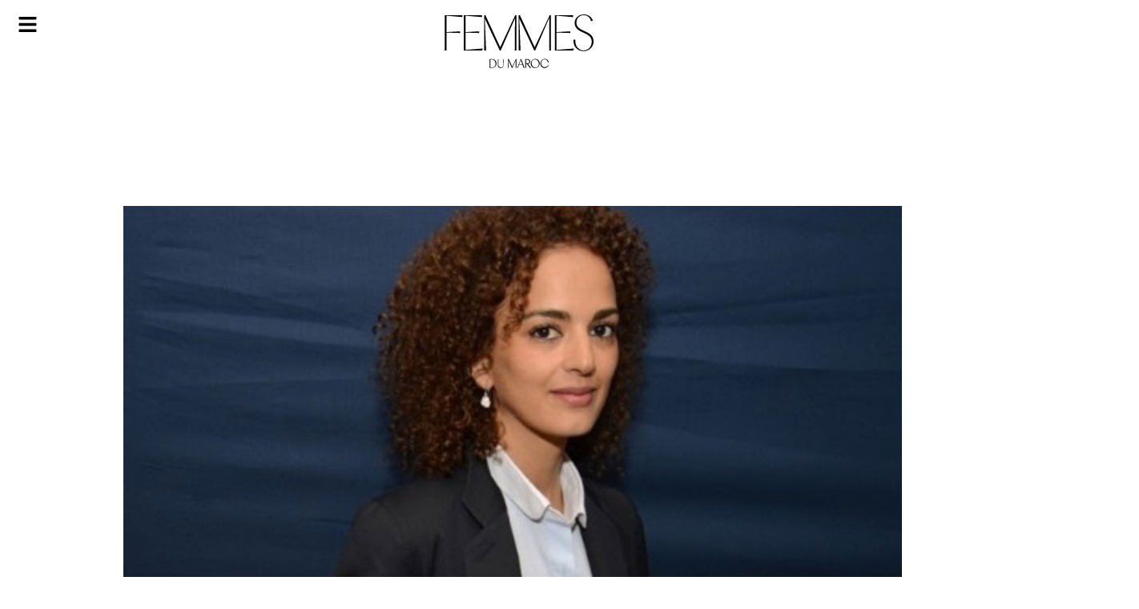

--- FILE ---
content_type: text/html; charset=UTF-8
request_url: https://femmesdumaroc.com/archives/leila-slimani-en-lice-pour-les-prix-goncourt-et-renaudot
body_size: 46631
content:
<!DOCTYPE html>
<html lang="fr-FR">
<head>
	<meta charset="UTF-8">
	<meta name="viewport" content="width=device-width, initial-scale=1.0, viewport-fit=cover" />		<meta name='robots' content='index, follow, max-image-preview:large, max-snippet:-1, max-video-preview:-1' />
	<style>img:is([sizes="auto" i], [sizes^="auto," i]) { contain-intrinsic-size: 3000px 1500px }</style>
	
	<!-- This site is optimized with the Yoast SEO plugin v26.7 - https://yoast.com/wordpress/plugins/seo/ -->
	<title>Leila Slimani en lice pour les prix Goncourt et Renaudot - Femmes du Maroc</title>
	<link rel="canonical" href="https://femmesdumaroc.com/archives/leila-slimani-en-lice-pour-les-prix-goncourt-et-renaudot" />
	<meta property="og:locale" content="fr_FR" />
	<meta property="og:type" content="article" />
	<meta property="og:title" content="Leila Slimani en lice pour les prix Goncourt et Renaudot - Femmes du Maroc" />
	<meta property="og:description" content="La jeune romancière marocaine a été présélectionnée pour deux grands prix littéraires français, le Renaudot et le Goncourt, pour son deuxième roman &quot;Chanson douce&quot;." />
	<meta property="og:url" content="https://femmesdumaroc.com/archives/leila-slimani-en-lice-pour-les-prix-goncourt-et-renaudot" />
	<meta property="og:site_name" content="Femmes du Maroc" />
	<meta property="article:publisher" content="https://www.facebook.com/FemmesDuMaroc.Caftan" />
	<meta property="article:published_time" content="2016-09-07T13:31:14+00:00" />
	<meta property="article:modified_time" content="2016-09-07T13:47:12+00:00" />
	<meta property="og:image" content="https://femmesdumaroc.com/wp-content/uploads/2016/09/LEILA-SLIMANI.jpg" />
	<meta property="og:image:width" content="800" />
	<meta property="og:image:height" content="500" />
	<meta property="og:image:type" content="image/jpeg" />
	<meta name="author" content="FDM" />
	<meta name="twitter:card" content="summary_large_image" />
	<meta name="twitter:creator" content="@femmesdumaroc" />
	<meta name="twitter:site" content="@femmesdumaroc" />
	<meta name="twitter:label1" content="Écrit par" />
	<meta name="twitter:data1" content="FDM" />
	<meta name="twitter:label2" content="Durée de lecture estimée" />
	<meta name="twitter:data2" content="1 minute" />
	<script type="application/ld+json" class="yoast-schema-graph">{"@context":"https://schema.org","@graph":[{"@type":"Article","@id":"https://femmesdumaroc.com/archives/leila-slimani-en-lice-pour-les-prix-goncourt-et-renaudot#article","isPartOf":{"@id":"https://femmesdumaroc.com/archives/leila-slimani-en-lice-pour-les-prix-goncourt-et-renaudot"},"author":{"name":"FDM","@id":"https://femmesdumaroc.com/#/schema/person/76dd294d6cad76bc993d61e7bf496ae6"},"headline":"Leila Slimani en lice pour les prix Goncourt et Renaudot","datePublished":"2016-09-07T13:31:14+00:00","dateModified":"2016-09-07T13:47:12+00:00","mainEntityOfPage":{"@id":"https://femmesdumaroc.com/archives/leila-slimani-en-lice-pour-les-prix-goncourt-et-renaudot"},"wordCount":201,"publisher":{"@id":"https://femmesdumaroc.com/#organization"},"image":{"@id":"https://femmesdumaroc.com/archives/leila-slimani-en-lice-pour-les-prix-goncourt-et-renaudot#primaryimage"},"thumbnailUrl":"https://femmesdumaroc.com/wp-content/uploads/2016/09/LEILA-SLIMANI.jpg","articleSection":["Archives"],"inLanguage":"fr-FR"},{"@type":"WebPage","@id":"https://femmesdumaroc.com/archives/leila-slimani-en-lice-pour-les-prix-goncourt-et-renaudot","url":"https://femmesdumaroc.com/archives/leila-slimani-en-lice-pour-les-prix-goncourt-et-renaudot","name":"Leila Slimani en lice pour les prix Goncourt et Renaudot - Femmes du Maroc","isPartOf":{"@id":"https://femmesdumaroc.com/#website"},"primaryImageOfPage":{"@id":"https://femmesdumaroc.com/archives/leila-slimani-en-lice-pour-les-prix-goncourt-et-renaudot#primaryimage"},"image":{"@id":"https://femmesdumaroc.com/archives/leila-slimani-en-lice-pour-les-prix-goncourt-et-renaudot#primaryimage"},"thumbnailUrl":"https://femmesdumaroc.com/wp-content/uploads/2016/09/LEILA-SLIMANI.jpg","datePublished":"2016-09-07T13:31:14+00:00","dateModified":"2016-09-07T13:47:12+00:00","breadcrumb":{"@id":"https://femmesdumaroc.com/archives/leila-slimani-en-lice-pour-les-prix-goncourt-et-renaudot#breadcrumb"},"inLanguage":"fr-FR","potentialAction":[{"@type":"ReadAction","target":["https://femmesdumaroc.com/archives/leila-slimani-en-lice-pour-les-prix-goncourt-et-renaudot"]}]},{"@type":"ImageObject","inLanguage":"fr-FR","@id":"https://femmesdumaroc.com/archives/leila-slimani-en-lice-pour-les-prix-goncourt-et-renaudot#primaryimage","url":"https://femmesdumaroc.com/wp-content/uploads/2016/09/LEILA-SLIMANI.jpg","contentUrl":"https://femmesdumaroc.com/wp-content/uploads/2016/09/LEILA-SLIMANI.jpg","width":800,"height":500},{"@type":"BreadcrumbList","@id":"https://femmesdumaroc.com/archives/leila-slimani-en-lice-pour-les-prix-goncourt-et-renaudot#breadcrumb","itemListElement":[{"@type":"ListItem","position":1,"name":"Accueil","item":"https://femmesdumaroc.com/"},{"@type":"ListItem","position":2,"name":"Leila Slimani en lice pour les prix Goncourt et Renaudot"}]},{"@type":"WebSite","@id":"https://femmesdumaroc.com/#website","url":"https://femmesdumaroc.com/","name":"Femmes du maroc","description":"Le magazine leader de la presse féminine au Maroc Inspiration, Envies, Style, Beauté, Idée","publisher":{"@id":"https://femmesdumaroc.com/#organization"},"alternateName":"Femmes du maroc","potentialAction":[{"@type":"SearchAction","target":{"@type":"EntryPoint","urlTemplate":"https://femmesdumaroc.com/?s={search_term_string}"},"query-input":{"@type":"PropertyValueSpecification","valueRequired":true,"valueName":"search_term_string"}}],"inLanguage":"fr-FR"},{"@type":"Organization","@id":"https://femmesdumaroc.com/#organization","name":"Femmes du maroc","url":"https://femmesdumaroc.com/","logo":{"@type":"ImageObject","inLanguage":"fr-FR","@id":"https://femmesdumaroc.com/#/schema/logo/image/","url":"https://femmesdumaroc.com/wp-content/uploads/2022/12/logo.svg","contentUrl":"https://femmesdumaroc.com/wp-content/uploads/2022/12/logo.svg","width":689,"height":247,"caption":"Femmes du maroc"},"image":{"@id":"https://femmesdumaroc.com/#/schema/logo/image/"},"sameAs":["https://www.facebook.com/FemmesDuMaroc.Caftan","https://x.com/femmesdumaroc","https://www.instagram.com/femmesdumaroc_officiel/"]},{"@type":"Person","@id":"https://femmesdumaroc.com/#/schema/person/76dd294d6cad76bc993d61e7bf496ae6","name":"FDM","image":{"@type":"ImageObject","inLanguage":"fr-FR","@id":"https://femmesdumaroc.com/#/schema/person/image/","url":"https://secure.gravatar.com/avatar/19e66f59f810f81beca6f43894b15c73e35d44ccb2df718539557acd6a5cffe3?s=96&d=mm&r=g","contentUrl":"https://secure.gravatar.com/avatar/19e66f59f810f81beca6f43894b15c73e35d44ccb2df718539557acd6a5cffe3?s=96&d=mm&r=g","caption":"FDM"},"sameAs":["https://femmesdumaroc.com"],"url":"https://femmesdumaroc.com/author/charlotte-hennebicque"}]}</script>
	<!-- / Yoast SEO plugin. -->


<link rel="alternate" type="application/rss+xml" title="Femmes du Maroc &raquo; Flux" href="https://femmesdumaroc.com/feed" />
<link rel="alternate" type="application/rss+xml" title="Femmes du Maroc &raquo; Flux des commentaires" href="https://femmesdumaroc.com/comments/feed" />
<link rel="alternate" type="application/rss+xml" title="Femmes du Maroc &raquo; Leila Slimani en lice pour les prix Goncourt et Renaudot Flux des commentaires" href="https://femmesdumaroc.com/archives/leila-slimani-en-lice-pour-les-prix-goncourt-et-renaudot/feed" />

<style id='wp-emoji-styles-inline-css'>

	img.wp-smiley, img.emoji {
		display: inline !important;
		border: none !important;
		box-shadow: none !important;
		height: 1em !important;
		width: 1em !important;
		margin: 0 0.07em !important;
		vertical-align: -0.1em !important;
		background: none !important;
		padding: 0 !important;
	}
</style>
<link rel='stylesheet' id='wp-block-library-css' href='https://femmesdumaroc.com/wp-includes/css/dist/block-library/style.min.css?ver=994fea9deb80e5fbb19fecbc8b463978' media='all' />
<style id='classic-theme-styles-inline-css'>
/*! This file is auto-generated */
.wp-block-button__link{color:#fff;background-color:#32373c;border-radius:9999px;box-shadow:none;text-decoration:none;padding:calc(.667em + 2px) calc(1.333em + 2px);font-size:1.125em}.wp-block-file__button{background:#32373c;color:#fff;text-decoration:none}
</style>
<link rel='stylesheet' id='wp-components-css' href='https://femmesdumaroc.com/wp-includes/css/dist/components/style.min.css?ver=994fea9deb80e5fbb19fecbc8b463978' media='all' />
<link rel='stylesheet' id='wp-preferences-css' href='https://femmesdumaroc.com/wp-includes/css/dist/preferences/style.min.css?ver=994fea9deb80e5fbb19fecbc8b463978' media='all' />
<link rel='stylesheet' id='wp-block-editor-css' href='https://femmesdumaroc.com/wp-includes/css/dist/block-editor/style.min.css?ver=994fea9deb80e5fbb19fecbc8b463978' media='all' />
<link data-minify="1" rel='stylesheet' id='popup-maker-block-library-style-css' href='https://femmesdumaroc.com/wp-content/cache/min/1/wp-content/plugins/popup-maker/dist/packages/block-library-style.css?ver=1768922649' media='all' />
<link data-minify="1" rel='stylesheet' id='jet-engine-frontend-css' href='https://femmesdumaroc.com/wp-content/cache/min/1/wp-content/plugins/jet-engine------/assets/css/frontend.css?ver=1768922649' media='all' />
<style id='global-styles-inline-css'>
:root{--wp--preset--aspect-ratio--square: 1;--wp--preset--aspect-ratio--4-3: 4/3;--wp--preset--aspect-ratio--3-4: 3/4;--wp--preset--aspect-ratio--3-2: 3/2;--wp--preset--aspect-ratio--2-3: 2/3;--wp--preset--aspect-ratio--16-9: 16/9;--wp--preset--aspect-ratio--9-16: 9/16;--wp--preset--color--black: #000000;--wp--preset--color--cyan-bluish-gray: #abb8c3;--wp--preset--color--white: #ffffff;--wp--preset--color--pale-pink: #f78da7;--wp--preset--color--vivid-red: #cf2e2e;--wp--preset--color--luminous-vivid-orange: #ff6900;--wp--preset--color--luminous-vivid-amber: #fcb900;--wp--preset--color--light-green-cyan: #7bdcb5;--wp--preset--color--vivid-green-cyan: #00d084;--wp--preset--color--pale-cyan-blue: #8ed1fc;--wp--preset--color--vivid-cyan-blue: #0693e3;--wp--preset--color--vivid-purple: #9b51e0;--wp--preset--gradient--vivid-cyan-blue-to-vivid-purple: linear-gradient(135deg,rgba(6,147,227,1) 0%,rgb(155,81,224) 100%);--wp--preset--gradient--light-green-cyan-to-vivid-green-cyan: linear-gradient(135deg,rgb(122,220,180) 0%,rgb(0,208,130) 100%);--wp--preset--gradient--luminous-vivid-amber-to-luminous-vivid-orange: linear-gradient(135deg,rgba(252,185,0,1) 0%,rgba(255,105,0,1) 100%);--wp--preset--gradient--luminous-vivid-orange-to-vivid-red: linear-gradient(135deg,rgba(255,105,0,1) 0%,rgb(207,46,46) 100%);--wp--preset--gradient--very-light-gray-to-cyan-bluish-gray: linear-gradient(135deg,rgb(238,238,238) 0%,rgb(169,184,195) 100%);--wp--preset--gradient--cool-to-warm-spectrum: linear-gradient(135deg,rgb(74,234,220) 0%,rgb(151,120,209) 20%,rgb(207,42,186) 40%,rgb(238,44,130) 60%,rgb(251,105,98) 80%,rgb(254,248,76) 100%);--wp--preset--gradient--blush-light-purple: linear-gradient(135deg,rgb(255,206,236) 0%,rgb(152,150,240) 100%);--wp--preset--gradient--blush-bordeaux: linear-gradient(135deg,rgb(254,205,165) 0%,rgb(254,45,45) 50%,rgb(107,0,62) 100%);--wp--preset--gradient--luminous-dusk: linear-gradient(135deg,rgb(255,203,112) 0%,rgb(199,81,192) 50%,rgb(65,88,208) 100%);--wp--preset--gradient--pale-ocean: linear-gradient(135deg,rgb(255,245,203) 0%,rgb(182,227,212) 50%,rgb(51,167,181) 100%);--wp--preset--gradient--electric-grass: linear-gradient(135deg,rgb(202,248,128) 0%,rgb(113,206,126) 100%);--wp--preset--gradient--midnight: linear-gradient(135deg,rgb(2,3,129) 0%,rgb(40,116,252) 100%);--wp--preset--font-size--small: 13px;--wp--preset--font-size--medium: 20px;--wp--preset--font-size--large: 36px;--wp--preset--font-size--x-large: 42px;--wp--preset--spacing--20: 0.44rem;--wp--preset--spacing--30: 0.67rem;--wp--preset--spacing--40: 1rem;--wp--preset--spacing--50: 1.5rem;--wp--preset--spacing--60: 2.25rem;--wp--preset--spacing--70: 3.38rem;--wp--preset--spacing--80: 5.06rem;--wp--preset--shadow--natural: 6px 6px 9px rgba(0, 0, 0, 0.2);--wp--preset--shadow--deep: 12px 12px 50px rgba(0, 0, 0, 0.4);--wp--preset--shadow--sharp: 6px 6px 0px rgba(0, 0, 0, 0.2);--wp--preset--shadow--outlined: 6px 6px 0px -3px rgba(255, 255, 255, 1), 6px 6px rgba(0, 0, 0, 1);--wp--preset--shadow--crisp: 6px 6px 0px rgba(0, 0, 0, 1);}:where(.is-layout-flex){gap: 0.5em;}:where(.is-layout-grid){gap: 0.5em;}body .is-layout-flex{display: flex;}.is-layout-flex{flex-wrap: wrap;align-items: center;}.is-layout-flex > :is(*, div){margin: 0;}body .is-layout-grid{display: grid;}.is-layout-grid > :is(*, div){margin: 0;}:where(.wp-block-columns.is-layout-flex){gap: 2em;}:where(.wp-block-columns.is-layout-grid){gap: 2em;}:where(.wp-block-post-template.is-layout-flex){gap: 1.25em;}:where(.wp-block-post-template.is-layout-grid){gap: 1.25em;}.has-black-color{color: var(--wp--preset--color--black) !important;}.has-cyan-bluish-gray-color{color: var(--wp--preset--color--cyan-bluish-gray) !important;}.has-white-color{color: var(--wp--preset--color--white) !important;}.has-pale-pink-color{color: var(--wp--preset--color--pale-pink) !important;}.has-vivid-red-color{color: var(--wp--preset--color--vivid-red) !important;}.has-luminous-vivid-orange-color{color: var(--wp--preset--color--luminous-vivid-orange) !important;}.has-luminous-vivid-amber-color{color: var(--wp--preset--color--luminous-vivid-amber) !important;}.has-light-green-cyan-color{color: var(--wp--preset--color--light-green-cyan) !important;}.has-vivid-green-cyan-color{color: var(--wp--preset--color--vivid-green-cyan) !important;}.has-pale-cyan-blue-color{color: var(--wp--preset--color--pale-cyan-blue) !important;}.has-vivid-cyan-blue-color{color: var(--wp--preset--color--vivid-cyan-blue) !important;}.has-vivid-purple-color{color: var(--wp--preset--color--vivid-purple) !important;}.has-black-background-color{background-color: var(--wp--preset--color--black) !important;}.has-cyan-bluish-gray-background-color{background-color: var(--wp--preset--color--cyan-bluish-gray) !important;}.has-white-background-color{background-color: var(--wp--preset--color--white) !important;}.has-pale-pink-background-color{background-color: var(--wp--preset--color--pale-pink) !important;}.has-vivid-red-background-color{background-color: var(--wp--preset--color--vivid-red) !important;}.has-luminous-vivid-orange-background-color{background-color: var(--wp--preset--color--luminous-vivid-orange) !important;}.has-luminous-vivid-amber-background-color{background-color: var(--wp--preset--color--luminous-vivid-amber) !important;}.has-light-green-cyan-background-color{background-color: var(--wp--preset--color--light-green-cyan) !important;}.has-vivid-green-cyan-background-color{background-color: var(--wp--preset--color--vivid-green-cyan) !important;}.has-pale-cyan-blue-background-color{background-color: var(--wp--preset--color--pale-cyan-blue) !important;}.has-vivid-cyan-blue-background-color{background-color: var(--wp--preset--color--vivid-cyan-blue) !important;}.has-vivid-purple-background-color{background-color: var(--wp--preset--color--vivid-purple) !important;}.has-black-border-color{border-color: var(--wp--preset--color--black) !important;}.has-cyan-bluish-gray-border-color{border-color: var(--wp--preset--color--cyan-bluish-gray) !important;}.has-white-border-color{border-color: var(--wp--preset--color--white) !important;}.has-pale-pink-border-color{border-color: var(--wp--preset--color--pale-pink) !important;}.has-vivid-red-border-color{border-color: var(--wp--preset--color--vivid-red) !important;}.has-luminous-vivid-orange-border-color{border-color: var(--wp--preset--color--luminous-vivid-orange) !important;}.has-luminous-vivid-amber-border-color{border-color: var(--wp--preset--color--luminous-vivid-amber) !important;}.has-light-green-cyan-border-color{border-color: var(--wp--preset--color--light-green-cyan) !important;}.has-vivid-green-cyan-border-color{border-color: var(--wp--preset--color--vivid-green-cyan) !important;}.has-pale-cyan-blue-border-color{border-color: var(--wp--preset--color--pale-cyan-blue) !important;}.has-vivid-cyan-blue-border-color{border-color: var(--wp--preset--color--vivid-cyan-blue) !important;}.has-vivid-purple-border-color{border-color: var(--wp--preset--color--vivid-purple) !important;}.has-vivid-cyan-blue-to-vivid-purple-gradient-background{background: var(--wp--preset--gradient--vivid-cyan-blue-to-vivid-purple) !important;}.has-light-green-cyan-to-vivid-green-cyan-gradient-background{background: var(--wp--preset--gradient--light-green-cyan-to-vivid-green-cyan) !important;}.has-luminous-vivid-amber-to-luminous-vivid-orange-gradient-background{background: var(--wp--preset--gradient--luminous-vivid-amber-to-luminous-vivid-orange) !important;}.has-luminous-vivid-orange-to-vivid-red-gradient-background{background: var(--wp--preset--gradient--luminous-vivid-orange-to-vivid-red) !important;}.has-very-light-gray-to-cyan-bluish-gray-gradient-background{background: var(--wp--preset--gradient--very-light-gray-to-cyan-bluish-gray) !important;}.has-cool-to-warm-spectrum-gradient-background{background: var(--wp--preset--gradient--cool-to-warm-spectrum) !important;}.has-blush-light-purple-gradient-background{background: var(--wp--preset--gradient--blush-light-purple) !important;}.has-blush-bordeaux-gradient-background{background: var(--wp--preset--gradient--blush-bordeaux) !important;}.has-luminous-dusk-gradient-background{background: var(--wp--preset--gradient--luminous-dusk) !important;}.has-pale-ocean-gradient-background{background: var(--wp--preset--gradient--pale-ocean) !important;}.has-electric-grass-gradient-background{background: var(--wp--preset--gradient--electric-grass) !important;}.has-midnight-gradient-background{background: var(--wp--preset--gradient--midnight) !important;}.has-small-font-size{font-size: var(--wp--preset--font-size--small) !important;}.has-medium-font-size{font-size: var(--wp--preset--font-size--medium) !important;}.has-large-font-size{font-size: var(--wp--preset--font-size--large) !important;}.has-x-large-font-size{font-size: var(--wp--preset--font-size--x-large) !important;}
:where(.wp-block-post-template.is-layout-flex){gap: 1.25em;}:where(.wp-block-post-template.is-layout-grid){gap: 1.25em;}
:where(.wp-block-columns.is-layout-flex){gap: 2em;}:where(.wp-block-columns.is-layout-grid){gap: 2em;}
:root :where(.wp-block-pullquote){font-size: 1.5em;line-height: 1.6;}
</style>
<link data-minify="1" rel='stylesheet' id='fdm-style-css' href='https://femmesdumaroc.com/wp-content/cache/min/1/wp-content/themes/fdm/style.css?ver=1768922649' media='all' />
<link rel='stylesheet' id='elementor-frontend-css' href='https://femmesdumaroc.com/wp-content/plugins/elementor/assets/css/frontend.min.css?ver=3.34.0' media='all' />
<style id='elementor-frontend-inline-css'>
.elementor-81060 .elementor-element.elementor-element-48eb5e5:not(.elementor-motion-effects-element-type-background), .elementor-81060 .elementor-element.elementor-element-48eb5e5 > .elementor-motion-effects-container > .elementor-motion-effects-layer{background-image:url("https://femmesdumaroc.com/wp-content/uploads/2016/09/LEILA-SLIMANI.jpg");}
</style>
<link rel='stylesheet' id='widget-image-css' href='https://femmesdumaroc.com/wp-content/plugins/elementor/assets/css/widget-image.min.css?ver=3.34.0' media='all' />
<link rel='stylesheet' id='widget-search-form-css' href='https://femmesdumaroc.com/wp-content/plugins/elementor-pro/assets/css/widget-search-form.min.css?ver=3.34.0' media='all' />
<link rel='stylesheet' id='widget-nav-menu-css' href='https://femmesdumaroc.com/wp-content/plugins/elementor-pro/assets/css/widget-nav-menu.min.css?ver=3.34.0' media='all' />
<link rel='stylesheet' id='e-animation-fadeIn-css' href='https://femmesdumaroc.com/wp-content/plugins/elementor/assets/lib/animations/styles/fadeIn.min.css?ver=3.34.0' media='all' />
<link rel='stylesheet' id='e-popup-css' href='https://femmesdumaroc.com/wp-content/plugins/elementor-pro/assets/css/conditionals/popup.min.css?ver=3.34.0' media='all' />
<link rel='stylesheet' id='widget-social-icons-css' href='https://femmesdumaroc.com/wp-content/plugins/elementor/assets/css/widget-social-icons.min.css?ver=3.34.0' media='all' />
<link rel='stylesheet' id='e-apple-webkit-css' href='https://femmesdumaroc.com/wp-content/plugins/elementor/assets/css/conditionals/apple-webkit.min.css?ver=3.34.0' media='all' />
<link rel='stylesheet' id='e-sticky-css' href='https://femmesdumaroc.com/wp-content/plugins/elementor-pro/assets/css/modules/sticky.min.css?ver=3.34.0' media='all' />
<link rel='stylesheet' id='widget-share-buttons-css' href='https://femmesdumaroc.com/wp-content/plugins/elementor-pro/assets/css/widget-share-buttons.min.css?ver=3.34.0' media='all' />
<link rel='stylesheet' id='widget-post-info-css' href='https://femmesdumaroc.com/wp-content/plugins/elementor-pro/assets/css/widget-post-info.min.css?ver=3.34.0' media='all' />
<link rel='stylesheet' id='widget-icon-list-css' href='https://femmesdumaroc.com/wp-content/plugins/elementor/assets/css/widget-icon-list.min.css?ver=3.34.0' media='all' />
<link rel='stylesheet' id='widget-video-css' href='https://femmesdumaroc.com/wp-content/plugins/elementor/assets/css/widget-video.min.css?ver=3.34.0' media='all' />
<link rel='stylesheet' id='widget-heading-css' href='https://femmesdumaroc.com/wp-content/plugins/elementor/assets/css/widget-heading.min.css?ver=3.34.0' media='all' />
<link rel='stylesheet' id='elementor-post-81041-css' href='https://femmesdumaroc.com/wp-content/uploads/elementor/css/post-81041.css?ver=1768922646' media='all' />
<link rel='stylesheet' id='elementor-post-81045-css' href='https://femmesdumaroc.com/wp-content/uploads/elementor/css/post-81045.css?ver=1768922646' media='all' />
<link rel='stylesheet' id='elementor-post-81058-css' href='https://femmesdumaroc.com/wp-content/uploads/elementor/css/post-81058.css?ver=1768922646' media='all' />
<link rel='stylesheet' id='elementor-post-81056-css' href='https://femmesdumaroc.com/wp-content/uploads/elementor/css/post-81056.css?ver=1768922646' media='all' />
<link rel='stylesheet' id='elementor-post-81060-css' href='https://femmesdumaroc.com/wp-content/uploads/elementor/css/post-81060.css?ver=1768922646' media='all' />
<link data-minify="1" rel='stylesheet' id='fwduvp_uvp_css-css' href='https://femmesdumaroc.com/wp-content/cache/min/1/wp-content/plugins/fwduvp/css/fwduvp.css?ver=1768922649' media='all' />
<link rel='stylesheet' id='elementor-gf-kaiseitokumin-css' href='https://fonts.googleapis.com/css?family=Kaisei+Tokumin:100,100italic,200,200italic,300,300italic,400,400italic,500,500italic,600,600italic,700,700italic,800,800italic,900,900italic&#038;display=swap' media='all' />
<link rel='stylesheet' id='elementor-gf-montserrat-css' href='https://fonts.googleapis.com/css?family=Montserrat:100,100italic,200,200italic,300,300italic,400,400italic,500,500italic,600,600italic,700,700italic,800,800italic,900,900italic&#038;display=swap' media='all' />
<script src="https://femmesdumaroc.com/wp-includes/js/jquery/jquery.min.js?ver=3.7.1" id="jquery-core-js" defer></script>


<link rel="https://api.w.org/" href="https://femmesdumaroc.com/wp-json/" /><link rel="alternate" title="JSON" type="application/json" href="https://femmesdumaroc.com/wp-json/wp/v2/posts/29545" /><link rel="EditURI" type="application/rsd+xml" title="RSD" href="https://femmesdumaroc.com/xmlrpc.php?rsd" />
<link rel="alternate" title="oEmbed (JSON)" type="application/json+oembed" href="https://femmesdumaroc.com/wp-json/oembed/1.0/embed?url=https%3A%2F%2Ffemmesdumaroc.com%2Farchives%2Fleila-slimani-en-lice-pour-les-prix-goncourt-et-renaudot" />
<link rel="alternate" title="oEmbed (XML)" type="text/xml+oembed" href="https://femmesdumaroc.com/wp-json/oembed/1.0/embed?url=https%3A%2F%2Ffemmesdumaroc.com%2Farchives%2Fleila-slimani-en-lice-pour-les-prix-goncourt-et-renaudot&#038;format=xml" />
<link rel="pingback" href="https://femmesdumaroc.com/xmlrpc.php"><meta name="generator" content="Elementor 3.34.0; features: e_font_icon_svg, additional_custom_breakpoints; settings: css_print_method-external, google_font-enabled, font_display-swap">
<!-- Google tag (gtag.js) -->
<script async src="https://www.googletagmanager.com/gtag/js?id=UA-29168218-1"></script>
<script>
  window.dataLayer = window.dataLayer || [];
  function gtag(){dataLayer.push(arguments);}
  gtag('js', new Date());

  gtag('config', 'UA-29168218-1');
</script>


<script async src="https://pagead2.googlesyndication.com/pagead/js/adsbygoogle.js?client=ca-pub-1553410206038441"
     crossorigin="anonymous"></script>
<meta http-equiv="refresh" content="1200">



			<style>
				.e-con.e-parent:nth-of-type(n+4):not(.e-lazyloaded):not(.e-no-lazyload),
				.e-con.e-parent:nth-of-type(n+4):not(.e-lazyloaded):not(.e-no-lazyload) * {
					background-image: none !important;
				}
				@media screen and (max-height: 1024px) {
					.e-con.e-parent:nth-of-type(n+3):not(.e-lazyloaded):not(.e-no-lazyload),
					.e-con.e-parent:nth-of-type(n+3):not(.e-lazyloaded):not(.e-no-lazyload) * {
						background-image: none !important;
					}
				}
				@media screen and (max-height: 640px) {
					.e-con.e-parent:nth-of-type(n+2):not(.e-lazyloaded):not(.e-no-lazyload),
					.e-con.e-parent:nth-of-type(n+2):not(.e-lazyloaded):not(.e-no-lazyload) * {
						background-image: none !important;
					}
				}
			</style>
			<link rel="icon" href="https://femmesdumaroc.com/wp-content/uploads/2022/12/cropped-fav-fdm3-32x32.png" sizes="32x32" />
<link rel="icon" href="https://femmesdumaroc.com/wp-content/uploads/2022/12/cropped-fav-fdm3-192x192.png" sizes="192x192" />
<link rel="apple-touch-icon" href="https://femmesdumaroc.com/wp-content/uploads/2022/12/cropped-fav-fdm3-180x180.png" />
<meta name="msapplication-TileImage" content="https://femmesdumaroc.com/wp-content/uploads/2022/12/cropped-fav-fdm3-270x270.png" />
		<style id="wp-custom-css">
			
/*body{
	background-image: url("https://femmesdumaroc.com/wp-content/uploads/2023/03/2femmes-du-maroc-8-mars-BG.webp"); 
  background-repeat: no-repeat; 
  background-size: contain;

}
*/
body{zoom: 90% !important;}

.title-video{
	font-family:"LeJeuneHairline", Sans-serif;
	color:#666666;
	text-transform:uppercase;
	font-size:131px;
	line-height:137px;
	font-weight:200;
	margin: 40px 0px 10px 0px;
}
#wow-modal-close-1.mw-close-btn.image:before{
	background:#171717 !important;
	content:url('https://femmesdumaroc.com/wp-content/uploads/2023/02/Group.svg') !important;
}
  


@media screen and (min-width: 768px) {
[id^=sb_youtube_].sb_youtube .sby_items_wrap{
	width:34% !important;
}
[id^=sb_youtube_].sb_youtube .sby_player_outer_wrap{
	width:66% !important;
}
[id^=sb_youtube_].sb_youtube .sby_video_title {
    font-size:16px;
    text-align: left !important;
	    font-family: montserrat,Sans-serif;
	line-height:22px;
	    font-weight: 400 !important;
	float:left;
	line-height:25px
	
}
[id^=sb_youtube_][data-videocardlayout=horizontal].sb_youtube .sby_items_wrap .sby_inner_item {
    align-items: normal !important;
}
[id^=sb_youtube_][data-videocardlayout=horizontal].sb_youtube .sby_info {
    padding: 0px 10px 0px 10px !important;
	text-align:left;
	display: flex;
    justify-content: space-between;
    flex-direction: column;
}
[id^=sb_youtube_].sb_youtube.sby_col_1 .sby_items_wrap .sby_item {

    padding: 15px 5px !important;
}
[id^=sb_youtube_].sb_youtube.sby_col_1 .sby_meta span{
	font-size:12px;
	font-family: montserrat,Sans-serif;
	    letter-spacing: 2px;
}
	
}



.elementor-post-info__item--type-author span {
	font-style:italic;
	font-family:"LeJeuneHairline", Sans-serif;
	text-transform:lowercase;
}

a {
 text-decoration: none;
 color: #000; /*par exemple*/
}
a:hover {
 color: #000; /*par exemple*/
}
a:visited {

  color: #000;
}

/*lightbox */
.sl-overlay {
    background: #4A4A4A !important;
	z-index:9998;
	opacity:initial;
}
.sl-wrapper .sl-navigation button.sl-prev ,.sl-wrapper .sl-navigation button.sl-next, .sl-wrapper .sl-close {
    color: white !important;
}
.sl-wrapper .sl-image img{
    box-shadow: 0px 2px 10px 3px rgb(0 0 0 / 30%);
}

.sl-wrapper .sl-image .sl-caption {
    background: #4A4A4A;
	font-family: "Montserrat", Sans-serif;
    font-size: 15px;
    font-weight: 300;
    line-height: 25px;
    letter-spacing: 4px;
	padding:20px;
}
.sl-wrapper .sl-image .sl-caption strong{
	font-family: "Vinter", Sans-serif;
    font-size: 30px;
    font-weight: 300;
    text-transform: uppercase;
    line-height: 45px;
}
.ngg-slideshow .ngg-gallery-slideshow-image a:before{
	background: url("https://femmesdumaroc.com/wp-content/uploads/2022/12/photo-ico.png") no-repeat;
	background-size: contain;
	content: "";
	width: 60px;
  height: 60px;
	display: block;
	float:right;
	position: absolute;
  bottom: 16px;
  right: 4px;
	z-index:1
}
.jet-listing-grid__item {
    padding: 10px 0px !important;
}
.jet-listing .slick-list{
	padding:0px !important;
}
.jet-listing .slick-slide img {

    width: 100%;
}
.sby_items_wrap {
    height: 420px;
    overflow: auto;
}

@media only screen and (max-width: 600px) {
	.sl-wrapper .sl-image .sl-caption {
		display:none !important;
	}
}
			</style>
		<noscript><style id="rocket-lazyload-nojs-css">.rll-youtube-player, [data-lazy-src]{display:none !important;}</style></noscript></head>
<body data-rsssl=1 class="wp-singular post-template-default single single-post postid-29545 single-format-standard wp-custom-logo wp-theme-fdm no-sidebar elementor-default elementor-template-full-width elementor-kit-81041 elementor-page-81060">
		<header data-elementor-type="header" data-elementor-id="81058" class="elementor elementor-81058 elementor-location-header" data-elementor-post-type="elementor_library">
			<div class="elementor-element elementor-element-5a7e379c e-flex e-con-boxed e-con e-parent" data-id="5a7e379c" data-element_type="container" data-settings="{&quot;background_background&quot;:&quot;classic&quot;}">
					<div class="e-con-inner">
		<div class="elementor-element elementor-element-4cb01aa3 e-con-full e-flex e-con e-child" data-id="4cb01aa3" data-element_type="container">
				<div class="elementor-element elementor-element-36943a94 elementor-hidden-mobile elementor-view-default elementor-widget elementor-widget-icon" data-id="36943a94" data-element_type="widget" data-widget_type="icon.default">
				<div class="elementor-widget-container">
							<div class="elementor-icon-wrapper">
			<a class="elementor-icon" href="#elementor-action%3Aaction%3Dpopup%3Aopen%26settings%3DeyJpZCI6ODEwNTMsInRvZ2dsZSI6ZmFsc2V9">
			<svg aria-hidden="true" class="e-font-icon-svg e-fas-bars" viewBox="0 0 448 512" xmlns="http://www.w3.org/2000/svg"><path d="M16 132h416c8.837 0 16-7.163 16-16V76c0-8.837-7.163-16-16-16H16C7.163 60 0 67.163 0 76v40c0 8.837 7.163 16 16 16zm0 160h416c8.837 0 16-7.163 16-16v-40c0-8.837-7.163-16-16-16H16c-8.837 0-16 7.163-16 16v40c0 8.837 7.163 16 16 16zm0 160h416c8.837 0 16-7.163 16-16v-40c0-8.837-7.163-16-16-16H16c-8.837 0-16 7.163-16 16v40c0 8.837 7.163 16 16 16z"></path></svg>			</a>
		</div>
						</div>
				</div>
				<div class="elementor-element elementor-element-46333bff elementor-hidden-desktop elementor-hidden-tablet elementor-view-default elementor-widget elementor-widget-icon" data-id="46333bff" data-element_type="widget" data-widget_type="icon.default">
				<div class="elementor-widget-container">
							<div class="elementor-icon-wrapper">
			<a class="elementor-icon" href="#elementor-action%3Aaction%3Dpopup%3Aopen%26settings%3DeyJpZCI6ODEwNDUsInRvZ2dsZSI6ZmFsc2V9">
			<svg aria-hidden="true" class="e-font-icon-svg e-fas-bars" viewBox="0 0 448 512" xmlns="http://www.w3.org/2000/svg"><path d="M16 132h416c8.837 0 16-7.163 16-16V76c0-8.837-7.163-16-16-16H16C7.163 60 0 67.163 0 76v40c0 8.837 7.163 16 16 16zm0 160h416c8.837 0 16-7.163 16-16v-40c0-8.837-7.163-16-16-16H16c-8.837 0-16 7.163-16 16v40c0 8.837 7.163 16 16 16zm0 160h416c8.837 0 16-7.163 16-16v-40c0-8.837-7.163-16-16-16H16c-8.837 0-16 7.163-16 16v40c0 8.837 7.163 16 16 16z"></path></svg>			</a>
		</div>
						</div>
				</div>
				</div>
		<div class="elementor-element elementor-element-4422bb4c e-con-full e-flex e-con e-child" data-id="4422bb4c" data-element_type="container">
				<div class="elementor-element elementor-element-1cd971dd elementor-widget elementor-widget-theme-site-logo elementor-widget-image" data-id="1cd971dd" data-element_type="widget" data-widget_type="theme-site-logo.default">
				<div class="elementor-widget-container">
											<a href="https://femmesdumaroc.com">
			<img fetchpriority="high" width="689" height="247" src="data:image/svg+xml,%3Csvg%20xmlns='http://www.w3.org/2000/svg'%20viewBox='0%200%20689%20247'%3E%3C/svg%3E" class="attachment-full size-full wp-image-81184" alt="" data-lazy-src="https://femmesdumaroc.com/wp-content/uploads/2022/12/logo.svg" /><noscript><img fetchpriority="high" width="689" height="247" src="https://femmesdumaroc.com/wp-content/uploads/2022/12/logo.svg" class="attachment-full size-full wp-image-81184" alt="" /></noscript>				</a>
											</div>
				</div>
				</div>
					</div>
				</div>
		<div class="elementor-element elementor-element-130f963 e-flex e-con-boxed e-con e-parent" data-id="130f963" data-element_type="container">
					<div class="e-con-inner">
				<div class="elementor-element elementor-element-1be0d4b elementor-hidden-desktop elementor-hidden-tablet elementor-widget elementor-widget-html" data-id="1be0d4b" data-element_type="widget" data-widget_type="html.default">
				<div class="elementor-widget-container">
					<!--Mobile -->
<div id='div-gpt-ad-1672147708751-0' style='min-width: 320px; min-height: 50px;'>

  

</div>

<!--mobile -->
<!-- /194458272/leaderboard-perso -->
<div id='div-gpt-ad-1672145761332-0' style='min-width: 320px; min-height: 100px;'>
  
</div>				</div>
				</div>
		<div class="elementor-element elementor-element-6948eb0 e-con-full elementor-hidden-tablet elementor-hidden-mobile e-flex e-con e-child" data-id="6948eb0" data-element_type="container">
				</div>
					</div>
				</div>
		<div class="elementor-element elementor-element-c4018f1 e-flex e-con-boxed e-con e-parent" data-id="c4018f1" data-element_type="container">
					<div class="e-con-inner">
				<div class="elementor-element elementor-element-5d4a038 elementor-hidden-mobile elementor-widget elementor-widget-html" data-id="5d4a038" data-element_type="widget" data-widget_type="html.default">
				<div class="elementor-widget-container">
					<!--desktop -->

<!-- /194458272/billboard-article -->

<div id='div-gpt-ad-1672145820535-0' style='min-width: 970px; min-height: 250px;'>

  
</div>

				</div>
				</div>
					</div>
				</div>
				</header>
				<div data-elementor-type="single-post" data-elementor-id="81060" class="elementor elementor-81060 elementor-location-single post-29545 post type-post status-publish format-standard has-post-thumbnail hentry category-archives" data-elementor-post-type="elementor_library">
			<div class="elementor-element elementor-element-c0f42c6 elementor-hidden-mobile e-flex e-con-boxed e-con e-parent" data-id="c0f42c6" data-element_type="container">
					<div class="e-con-inner">
		<div class="elementor-element elementor-element-48eb5e5 e-flex e-con-boxed e-con e-child" data-id="48eb5e5" data-element_type="container" data-settings="{&quot;background_background&quot;:&quot;classic&quot;}">
					<div class="e-con-inner">
					</div>
				</div>
					</div>
				</div>
		<div class="elementor-element elementor-element-19d14461 e-flex e-con-boxed e-con e-parent" data-id="19d14461" data-element_type="container">
					<div class="e-con-inner">
				<div class="elementor-element elementor-element-4b91e105 elementor-share-buttons--view-icon elementor-share-buttons--skin-minimal elementor-share-buttons--color-custom elementor-grid-1 elementor-grid-mobile-3 elementor-widget__width-initial elementor-hidden-mobile elementor-share-buttons--shape-square elementor-widget elementor-widget-share-buttons" data-id="4b91e105" data-element_type="widget" data-settings="{&quot;sticky&quot;:&quot;top&quot;,&quot;sticky_offset&quot;:60,&quot;sticky_parent&quot;:&quot;yes&quot;,&quot;sticky_on&quot;:[&quot;desktop&quot;,&quot;tablet&quot;,&quot;mobile&quot;],&quot;sticky_effects_offset&quot;:0,&quot;sticky_anchor_link_offset&quot;:0}" data-widget_type="share-buttons.default">
				<div class="elementor-widget-container">
							<div class="elementor-grid" role="list">
								<div class="elementor-grid-item" role="listitem">
						<div class="elementor-share-btn elementor-share-btn_facebook" role="button" tabindex="0" aria-label="Partager sur facebook">
															<span class="elementor-share-btn__icon">
								<svg aria-hidden="true" class="e-font-icon-svg e-fab-facebook" viewBox="0 0 512 512" xmlns="http://www.w3.org/2000/svg"><path d="M504 256C504 119 393 8 256 8S8 119 8 256c0 123.78 90.69 226.38 209.25 245V327.69h-63V256h63v-54.64c0-62.15 37-96.48 93.67-96.48 27.14 0 55.52 4.84 55.52 4.84v61h-31.28c-30.8 0-40.41 19.12-40.41 38.73V256h68.78l-11 71.69h-57.78V501C413.31 482.38 504 379.78 504 256z"></path></svg>							</span>
																				</div>
					</div>
									<div class="elementor-grid-item" role="listitem">
						<div class="elementor-share-btn elementor-share-btn_twitter" role="button" tabindex="0" aria-label="Partager sur twitter">
															<span class="elementor-share-btn__icon">
								<svg aria-hidden="true" class="e-font-icon-svg e-fab-twitter" viewBox="0 0 512 512" xmlns="http://www.w3.org/2000/svg"><path d="M459.37 151.716c.325 4.548.325 9.097.325 13.645 0 138.72-105.583 298.558-298.558 298.558-59.452 0-114.68-17.219-161.137-47.106 8.447.974 16.568 1.299 25.34 1.299 49.055 0 94.213-16.568 130.274-44.832-46.132-.975-84.792-31.188-98.112-72.772 6.498.974 12.995 1.624 19.818 1.624 9.421 0 18.843-1.3 27.614-3.573-48.081-9.747-84.143-51.98-84.143-102.985v-1.299c13.969 7.797 30.214 12.67 47.431 13.319-28.264-18.843-46.781-51.005-46.781-87.391 0-19.492 5.197-37.36 14.294-52.954 51.655 63.675 129.3 105.258 216.365 109.807-1.624-7.797-2.599-15.918-2.599-24.04 0-57.828 46.782-104.934 104.934-104.934 30.213 0 57.502 12.67 76.67 33.137 23.715-4.548 46.456-13.32 66.599-25.34-7.798 24.366-24.366 44.833-46.132 57.827 21.117-2.273 41.584-8.122 60.426-16.243-14.292 20.791-32.161 39.308-52.628 54.253z"></path></svg>							</span>
																				</div>
					</div>
									<div class="elementor-grid-item" role="listitem">
						<div class="elementor-share-btn elementor-share-btn_linkedin" role="button" tabindex="0" aria-label="Partager sur linkedin">
															<span class="elementor-share-btn__icon">
								<svg aria-hidden="true" class="e-font-icon-svg e-fab-linkedin" viewBox="0 0 448 512" xmlns="http://www.w3.org/2000/svg"><path d="M416 32H31.9C14.3 32 0 46.5 0 64.3v383.4C0 465.5 14.3 480 31.9 480H416c17.6 0 32-14.5 32-32.3V64.3c0-17.8-14.4-32.3-32-32.3zM135.4 416H69V202.2h66.5V416zm-33.2-243c-21.3 0-38.5-17.3-38.5-38.5S80.9 96 102.2 96c21.2 0 38.5 17.3 38.5 38.5 0 21.3-17.2 38.5-38.5 38.5zm282.1 243h-66.4V312c0-24.8-.5-56.7-34.5-56.7-34.6 0-39.9 27-39.9 54.9V416h-66.4V202.2h63.7v29.2h.9c8.9-16.8 30.6-34.5 62.9-34.5 67.2 0 79.7 44.3 79.7 101.9V416z"></path></svg>							</span>
																				</div>
					</div>
						</div>
						</div>
				</div>
		<div class="elementor-element elementor-element-324b2ecc e-con-full e-flex e-con e-child" data-id="324b2ecc" data-element_type="container" data-settings="{&quot;background_background&quot;:&quot;classic&quot;}">
				<div class="elementor-element elementor-element-f4895c6 elementor-hidden-mobile elementor-widget elementor-widget-html" data-id="f4895c6" data-element_type="widget" data-widget_type="html.default">
				<div class="elementor-widget-container">
					<!-- /194458272/megabanniere -->

<div id='div-gpt-ad-1672147663895-0' style='min-width: 728px; min-height: 90px;'>

  

</div>

				</div>
				</div>
				<div class="elementor-element elementor-element-217f6efa elementor-widget elementor-widget-post-info" data-id="217f6efa" data-element_type="widget" data-widget_type="post-info.default">
				<div class="elementor-widget-container">
							<ul class="elementor-inline-items elementor-icon-list-items elementor-post-info">
								<li class="elementor-icon-list-item elementor-repeater-item-5a22fac elementor-inline-item" itemprop="about">
													<span class="elementor-icon-list-text elementor-post-info__item elementor-post-info__item--type-terms">
										<span class="elementor-post-info__terms-list">
				<a href="https://femmesdumaroc.com/category/archives" class="elementor-post-info__terms-list-item">Archives</a>				</span>
					</span>
								</li>
				</ul>
						</div>
				</div>
				<div class="elementor-element elementor-element-1d737711 elementor-widget__width-initial elementor-widget elementor-widget-theme-post-title elementor-page-title elementor-widget-heading" data-id="1d737711" data-element_type="widget" data-widget_type="theme-post-title.default">
				<div class="elementor-widget-container">
					<h1 class="elementor-heading-title elementor-size-default">Leila Slimani en lice pour les prix Goncourt et Renaudot</h1>				</div>
				</div>
				<div class="elementor-element elementor-element-31de36ad elementor-widget elementor-widget-theme-post-excerpt" data-id="31de36ad" data-element_type="widget" data-widget_type="theme-post-excerpt.default">
				<div class="elementor-widget-container">
					La jeune romancière marocaine a été présélectionnée pour deux grands prix littéraires français, le Renaudot et le Goncourt, pour son deuxième roman "Chanson douce". 				</div>
				</div>
				<div class="elementor-element elementor-element-1cfa9f06 elementor-mobile-align-center jedv-enabled--yes elementor-widget elementor-widget-post-info" data-id="1cfa9f06" data-element_type="widget" data-widget_type="post-info.default">
				<div class="elementor-widget-container">
							<ul class="elementor-inline-items elementor-icon-list-items elementor-post-info">
								<li class="elementor-icon-list-item elementor-repeater-item-a0921f7 elementor-inline-item" itemprop="datePublished">
													<span class="elementor-icon-list-text elementor-post-info__item elementor-post-info__item--type-date">
										<time>7 septembre 2016</time>					</span>
								</li>
				<li class="elementor-icon-list-item elementor-repeater-item-91574d6 elementor-inline-item" itemprop="author">
						<a href="https://femmesdumaroc.com/author/charlotte-hennebicque">
														<span class="elementor-icon-list-text elementor-post-info__item elementor-post-info__item--type-author">
							<span class="elementor-post-info__item-prefix">par</span>
										FDM					</span>
									</a>
				</li>
				</ul>
						</div>
				</div>
				<div class="elementor-element elementor-element-4c7906f5 elementor-hidden-desktop elementor-hidden-tablet elementor-widget elementor-widget-theme-post-featured-image elementor-widget-image" data-id="4c7906f5" data-element_type="widget" data-widget_type="theme-post-featured-image.default">
				<div class="elementor-widget-container">
															<img width="640" height="400" src="data:image/svg+xml,%3Csvg%20xmlns='http://www.w3.org/2000/svg'%20viewBox='0%200%20640%20400'%3E%3C/svg%3E" class="attachment-large size-large wp-image-29546" alt="" data-lazy-srcset="https://femmesdumaroc.com/wp-content/uploads/2016/09/LEILA-SLIMANI.jpg 800w, https://femmesdumaroc.com/wp-content/uploads/2016/09/LEILA-SLIMANI-300x188.jpg 300w, https://femmesdumaroc.com/wp-content/uploads/2016/09/LEILA-SLIMANI-768x480.jpg 768w" data-lazy-sizes="(max-width: 640px) 100vw, 640px" data-lazy-src="https://femmesdumaroc.com/wp-content/uploads/2016/09/LEILA-SLIMANI.jpg" /><noscript><img width="640" height="400" src="https://femmesdumaroc.com/wp-content/uploads/2016/09/LEILA-SLIMANI.jpg" class="attachment-large size-large wp-image-29546" alt="" srcset="https://femmesdumaroc.com/wp-content/uploads/2016/09/LEILA-SLIMANI.jpg 800w, https://femmesdumaroc.com/wp-content/uploads/2016/09/LEILA-SLIMANI-300x188.jpg 300w, https://femmesdumaroc.com/wp-content/uploads/2016/09/LEILA-SLIMANI-768x480.jpg 768w" sizes="(max-width: 640px) 100vw, 640px" /></noscript>															</div>
				</div>
		<div class="elementor-element elementor-element-7caf38c e-con-full e-flex e-con e-child" data-id="7caf38c" data-element_type="container">
				<div class="elementor-element elementor-element-ae46e0e elementor-share-buttons--view-icon elementor-share-buttons--skin-flat elementor-share-buttons--shape-rounded elementor-share-buttons--color-custom elementor-hidden-desktop elementor-hidden-tablet elementor-grid-0 elementor-widget elementor-widget-share-buttons" data-id="ae46e0e" data-element_type="widget" data-widget_type="share-buttons.default">
				<div class="elementor-widget-container">
							<div class="elementor-grid" role="list">
								<div class="elementor-grid-item" role="listitem">
						<div class="elementor-share-btn elementor-share-btn_facebook" role="button" tabindex="0" aria-label="Partager sur facebook">
															<span class="elementor-share-btn__icon">
								<svg aria-hidden="true" class="e-font-icon-svg e-fab-facebook" viewBox="0 0 512 512" xmlns="http://www.w3.org/2000/svg"><path d="M504 256C504 119 393 8 256 8S8 119 8 256c0 123.78 90.69 226.38 209.25 245V327.69h-63V256h63v-54.64c0-62.15 37-96.48 93.67-96.48 27.14 0 55.52 4.84 55.52 4.84v61h-31.28c-30.8 0-40.41 19.12-40.41 38.73V256h68.78l-11 71.69h-57.78V501C413.31 482.38 504 379.78 504 256z"></path></svg>							</span>
																				</div>
					</div>
									<div class="elementor-grid-item" role="listitem">
						<div class="elementor-share-btn elementor-share-btn_whatsapp" role="button" tabindex="0" aria-label="Partager sur whatsapp">
															<span class="elementor-share-btn__icon">
								<svg aria-hidden="true" class="e-font-icon-svg e-fab-whatsapp" viewBox="0 0 448 512" xmlns="http://www.w3.org/2000/svg"><path d="M380.9 97.1C339 55.1 283.2 32 223.9 32c-122.4 0-222 99.6-222 222 0 39.1 10.2 77.3 29.6 111L0 480l117.7-30.9c32.4 17.7 68.9 27 106.1 27h.1c122.3 0 224.1-99.6 224.1-222 0-59.3-25.2-115-67.1-157zm-157 341.6c-33.2 0-65.7-8.9-94-25.7l-6.7-4-69.8 18.3L72 359.2l-4.4-7c-18.5-29.4-28.2-63.3-28.2-98.2 0-101.7 82.8-184.5 184.6-184.5 49.3 0 95.6 19.2 130.4 54.1 34.8 34.9 56.2 81.2 56.1 130.5 0 101.8-84.9 184.6-186.6 184.6zm101.2-138.2c-5.5-2.8-32.8-16.2-37.9-18-5.1-1.9-8.8-2.8-12.5 2.8-3.7 5.6-14.3 18-17.6 21.8-3.2 3.7-6.5 4.2-12 1.4-32.6-16.3-54-29.1-75.5-66-5.7-9.8 5.7-9.1 16.3-30.3 1.8-3.7.9-6.9-.5-9.7-1.4-2.8-12.5-30.1-17.1-41.2-4.5-10.8-9.1-9.3-12.5-9.5-3.2-.2-6.9-.2-10.6-.2-3.7 0-9.7 1.4-14.8 6.9-5.1 5.6-19.4 19-19.4 46.3 0 27.3 19.9 53.7 22.6 57.4 2.8 3.7 39.1 59.7 94.8 83.8 35.2 15.2 49 16.5 66.6 13.9 10.7-1.6 32.8-13.4 37.4-26.4 4.6-13 4.6-24.1 3.2-26.4-1.3-2.5-5-3.9-10.5-6.6z"></path></svg>							</span>
																				</div>
					</div>
									<div class="elementor-grid-item" role="listitem">
						<div class="elementor-share-btn elementor-share-btn_email" role="button" tabindex="0" aria-label="Partager sur email">
															<span class="elementor-share-btn__icon">
								<svg aria-hidden="true" class="e-font-icon-svg e-fas-envelope" viewBox="0 0 512 512" xmlns="http://www.w3.org/2000/svg"><path d="M502.3 190.8c3.9-3.1 9.7-.2 9.7 4.7V400c0 26.5-21.5 48-48 48H48c-26.5 0-48-21.5-48-48V195.6c0-5 5.7-7.8 9.7-4.7 22.4 17.4 52.1 39.5 154.1 113.6 21.1 15.4 56.7 47.8 92.2 47.6 35.7.3 72-32.8 92.3-47.6 102-74.1 131.6-96.3 154-113.7zM256 320c23.2.4 56.6-29.2 73.4-41.4 132.7-96.3 142.8-104.7 173.4-128.7 5.8-4.5 9.2-11.5 9.2-18.9v-19c0-26.5-21.5-48-48-48H48C21.5 64 0 85.5 0 112v19c0 7.4 3.4 14.3 9.2 18.9 30.6 23.9 40.7 32.4 173.4 128.7 16.8 12.2 50.2 41.8 73.4 41.4z"></path></svg>							</span>
																				</div>
					</div>
									<div class="elementor-grid-item" role="listitem">
						<div class="elementor-share-btn elementor-share-btn_linkedin" role="button" tabindex="0" aria-label="Partager sur linkedin">
															<span class="elementor-share-btn__icon">
								<svg aria-hidden="true" class="e-font-icon-svg e-fab-linkedin" viewBox="0 0 448 512" xmlns="http://www.w3.org/2000/svg"><path d="M416 32H31.9C14.3 32 0 46.5 0 64.3v383.4C0 465.5 14.3 480 31.9 480H416c17.6 0 32-14.5 32-32.3V64.3c0-17.8-14.4-32.3-32-32.3zM135.4 416H69V202.2h66.5V416zm-33.2-243c-21.3 0-38.5-17.3-38.5-38.5S80.9 96 102.2 96c21.2 0 38.5 17.3 38.5 38.5 0 21.3-17.2 38.5-38.5 38.5zm282.1 243h-66.4V312c0-24.8-.5-56.7-34.5-56.7-34.6 0-39.9 27-39.9 54.9V416h-66.4V202.2h63.7v29.2h.9c8.9-16.8 30.6-34.5 62.9-34.5 67.2 0 79.7 44.3 79.7 101.9V416z"></path></svg>							</span>
																				</div>
					</div>
						</div>
						</div>
				</div>
				</div>
				<div class="elementor-element elementor-element-613553f elementor-widget elementor-widget-html" data-id="613553f" data-element_type="widget" data-widget_type="html.default">
				<div class="elementor-widget-container">
					<!-- /194458272/FT1x1 -->
<div id='div-gpt-ad-1678374291117-0'>
  
</div>

				</div>
				</div>
				<div class="elementor-element elementor-element-2ab7a8ec art_content elementor-widget elementor-widget-theme-post-content" data-id="2ab7a8ec" data-element_type="widget" data-widget_type="theme-post-content.default">
				<div class="elementor-widget-container">
					<p>Auteure d&#8217;un premier roman, <em>Dans le jardin de l&#8217;ogre</em>, Leila Slimani pourrait être récompensée par un prix prestigieux pour son deuxième opus, <em>Chanson douce</em>. Très remarqué lors de sa sortie il y a trois ans, le premier roman de Leila Slimani nous contait l&#8217;existence d&#8217;Adèle, une femme mariée et mère de famille, qui souffrait d&#8217;addiction sexuelle. Remarqué pour son sujet et son écriture, l&#8217;ouvrage avait été sélectionné pour le prix de Flore en 2014. Son deuxième roman fait tout autant parler de lui. L&#8217;écrivaine s&#8217;attaque à un sujet une nouvelle fois tabou : la relation complexe qui lit une nounou aux enfants dont elle s&#8217;occupe et à leurs parents. Dans ce thriller haletant, on observe impuissants les signes annonciateurs de la terrible fin du livre : le meurtre par Louise, la nounou apparemment idéale, des deux enfants dont elle a la garde. &#8220;Terrifiant&#8221;, &#8220;ensorcelant&#8221;, &#8220;implacable&#8221;, la presse française ne tarit pas d&#8217;éloges. Le roman publié chez Gallimard vient d&#8217;être présélectionné pour deux grands prix: le Goncourt et le Renaudot. Verdict le 3 novembre.</p>
				</div>
				</div>
				</div>
		<div class="elementor-element elementor-element-77f4a4d6 e-flex e-con-boxed e-con e-child" data-id="77f4a4d6" data-element_type="container">
					<div class="e-con-inner">
				<div class="elementor-element elementor-element-fb272ef elementor-widget elementor-widget-html" data-id="fb272ef" data-element_type="widget" data-widget_type="html.default">
				<div class="elementor-widget-container">
					<!-- /194458272/300x600 -->

<div id='div-gpt-ad-1672145599914-0' style='min-width: 300px; min-height: 600px;'>

  

</div>


				</div>
				</div>
		<div class="elementor-element elementor-element-e5de0ec e-flex e-con-boxed e-con e-child" data-id="e5de0ec" data-element_type="container">
					<div class="e-con-inner">
				<div class="elementor-element elementor-element-ceb5bd1 elementor-widget elementor-widget-jet-listing-grid" data-id="ceb5bd1" data-element_type="widget" data-settings="{&quot;columns&quot;:&quot;1&quot;}" data-widget_type="jet-listing-grid.default">
				<div class="elementor-widget-container">
					<div class="jet-listing-grid jet-listing"><div class="jet-listing-grid__items grid-col-desk-1 grid-col-tablet-1 grid-col-mobile-1 jet-listing-grid--80972"  data-nav="{&quot;enabled&quot;:false,&quot;type&quot;:null,&quot;more_el&quot;:null,&quot;query&quot;:[],&quot;widget_settings&quot;:{&quot;lisitng_id&quot;:80972,&quot;posts_num&quot;:2,&quot;columns&quot;:1,&quot;columns_tablet&quot;:1,&quot;columns_mobile&quot;:1,&quot;is_archive_template&quot;:&quot;&quot;,&quot;post_status&quot;:[&quot;publish&quot;],&quot;use_random_posts_num&quot;:&quot;&quot;,&quot;max_posts_num&quot;:9,&quot;not_found_message&quot;:&quot;No data was found&quot;,&quot;is_masonry&quot;:false,&quot;equal_columns_height&quot;:&quot;&quot;,&quot;use_load_more&quot;:&quot;&quot;,&quot;load_more_id&quot;:&quot;&quot;,&quot;load_more_type&quot;:&quot;click&quot;,&quot;use_custom_post_types&quot;:&quot;&quot;,&quot;custom_post_types&quot;:[],&quot;hide_widget_if&quot;:&quot;&quot;,&quot;carousel_enabled&quot;:&quot;&quot;,&quot;slides_to_scroll&quot;:&quot;1&quot;,&quot;arrows&quot;:&quot;true&quot;,&quot;arrow_icon&quot;:&quot;fa fa-angle-left&quot;,&quot;dots&quot;:&quot;&quot;,&quot;autoplay&quot;:&quot;true&quot;,&quot;autoplay_speed&quot;:5000,&quot;infinite&quot;:&quot;true&quot;,&quot;center_mode&quot;:&quot;&quot;,&quot;effect&quot;:&quot;slide&quot;,&quot;speed&quot;:500,&quot;inject_alternative_items&quot;:&quot;&quot;,&quot;injection_items&quot;:[],&quot;scroll_slider_enabled&quot;:&quot;&quot;,&quot;scroll_slider_on&quot;:[&quot;desktop&quot;,&quot;tablet&quot;,&quot;mobile&quot;],&quot;custom_query&quot;:false,&quot;custom_query_id&quot;:&quot;&quot;,&quot;_element_id&quot;:&quot;&quot;}}" data-page="1" data-pages="8831" data-listing-source="posts"><div class="jet-listing-grid__item jet-listing-dynamic-post-128400" data-post-id="128400" >		<div data-elementor-type="jet-listing-items" data-elementor-id="80972" class="elementor elementor-80972" data-elementor-post-type="jet-engine">
				<div class="elementor-element elementor-element-61b7e2d e-flex e-con-boxed e-con e-parent" data-id="61b7e2d" data-element_type="container">
					<div class="e-con-inner">
				<div class="elementor-element elementor-element-b59347b elementor-widget elementor-widget-post-info" data-id="b59347b" data-element_type="widget" data-widget_type="post-info.default">
				<div class="elementor-widget-container">
							<ul class="elementor-inline-items elementor-icon-list-items elementor-post-info">
								<li class="elementor-icon-list-item elementor-repeater-item-ca6ff9b elementor-inline-item" itemprop="datePublished">
						<a href="https://femmesdumaroc.com/2026/01/31">
														<span class="elementor-icon-list-text elementor-post-info__item elementor-post-info__item--type-date">
										<time>31 janvier 2026</time>					</span>
									</a>
				</li>
				</ul>
						</div>
				</div>
				<div class="elementor-element elementor-element-51733df elementor-widget elementor-widget-jet-listing-dynamic-field" data-id="51733df" data-element_type="widget" data-widget_type="jet-listing-dynamic-field.default">
				<div class="elementor-widget-container">
					<div class="jet-listing jet-listing-dynamic-field display-inline"><div class="jet-listing-dynamic-field__inline-wrap"><div class="jet-listing-dynamic-field__content"><a href="https://femmesdumaroc.com/beaute/cheveux/assumer-ses-cheveux-gris-en-2026-on-ose-le-silver-quiet">Assumer ses cheveux gris ? En 2026, on ose le Silver Quiet</a></div></div></div>				</div>
				</div>
				<div class="elementor-element elementor-element-da45e84 elementor-hidden-mobile elementor-widget elementor-widget-theme-post-excerpt" data-id="da45e84" data-element_type="widget" data-widget_type="theme-post-excerpt.default">
				<div class="elementor-widget-container">
					Le Silver Quiet s’inscrit dans une redéfinition plus large de la féminité. Une féminité plurielle, qui ne se limite plus				</div>
				</div>
				<div class="elementor-element elementor-element-94f28c0 elementor-widget elementor-widget-post-info" data-id="94f28c0" data-element_type="widget" data-widget_type="post-info.default">
				<div class="elementor-widget-container">
							<ul class="elementor-inline-items elementor-icon-list-items elementor-post-info">
								<li class="elementor-icon-list-item elementor-repeater-item-ca6ff9b elementor-inline-item" itemprop="author">
						<a href="https://femmesdumaroc.com/author/sarrae">
														<span class="elementor-icon-list-text elementor-post-info__item elementor-post-info__item--type-author">
							<span class="elementor-post-info__item-prefix">par </span>
										Sarrae Bouayad					</span>
									</a>
				</li>
				</ul>
						</div>
				</div>
					</div>
				</div>
				</div>
		</div><div class="jet-listing-grid__item jet-listing-dynamic-post-128584" data-post-id="128584" >		<div data-elementor-type="jet-listing-items" data-elementor-id="80972" class="elementor elementor-80972" data-elementor-post-type="jet-engine">
				<div class="elementor-element elementor-element-61b7e2d e-flex e-con-boxed e-con e-parent" data-id="61b7e2d" data-element_type="container">
					<div class="e-con-inner">
				<div class="elementor-element elementor-element-b59347b elementor-widget elementor-widget-post-info" data-id="b59347b" data-element_type="widget" data-widget_type="post-info.default">
				<div class="elementor-widget-container">
							<ul class="elementor-inline-items elementor-icon-list-items elementor-post-info">
								<li class="elementor-icon-list-item elementor-repeater-item-ca6ff9b elementor-inline-item" itemprop="datePublished">
						<a href="https://femmesdumaroc.com/2026/01/31">
														<span class="elementor-icon-list-text elementor-post-info__item elementor-post-info__item--type-date">
										<time>31 janvier 2026</time>					</span>
									</a>
				</li>
				</ul>
						</div>
				</div>
				<div class="elementor-element elementor-element-51733df elementor-widget elementor-widget-jet-listing-dynamic-field" data-id="51733df" data-element_type="widget" data-widget_type="jet-listing-dynamic-field.default">
				<div class="elementor-widget-container">
					<div class="jet-listing jet-listing-dynamic-field display-inline"><div class="jet-listing-dynamic-field__inline-wrap"><div class="jet-listing-dynamic-field__content"><a href="https://femmesdumaroc.com/inspiration/radar/plastiques-une-menace-sanitaire-mondiale-appelee-a-doubler-dici-2040-selon-une-etude">Plastiques : Une menace sanitaire mondiale appelée à doubler d’ici 2040, selon une étude</a></div></div></div>				</div>
				</div>
				<div class="elementor-element elementor-element-da45e84 elementor-hidden-mobile elementor-widget elementor-widget-theme-post-excerpt" data-id="da45e84" data-element_type="widget" data-widget_type="theme-post-excerpt.default">
				<div class="elementor-widget-container">
					La fabrication, l’utilisation et l’élimination des plastiques représentent une menace croissante pour la santé humaine. Sans mesures fortes pour enrayer				</div>
				</div>
				<div class="elementor-element elementor-element-94f28c0 elementor-widget elementor-widget-post-info" data-id="94f28c0" data-element_type="widget" data-widget_type="post-info.default">
				<div class="elementor-widget-container">
							<ul class="elementor-inline-items elementor-icon-list-items elementor-post-info">
								<li class="elementor-icon-list-item elementor-repeater-item-ca6ff9b elementor-inline-item" itemprop="author">
						<a href="https://femmesdumaroc.com/author/fdm">
														<span class="elementor-icon-list-text elementor-post-info__item elementor-post-info__item--type-author">
							<span class="elementor-post-info__item-prefix">par </span>
										La rédaction					</span>
									</a>
				</li>
				</ul>
						</div>
				</div>
					</div>
				</div>
				</div>
		</div></div></div>				</div>
				</div>
					</div>
				</div>
		<div class="elementor-element elementor-element-70a952d e-flex e-con-boxed e-con e-child" data-id="70a952d" data-element_type="container">
					<div class="e-con-inner">
				<div class="elementor-element elementor-element-99df037 elementor-widget elementor-widget-html" data-id="99df037" data-element_type="widget" data-widget_type="html.default">
				<div class="elementor-widget-container">
					<!-- /194458272/300x250 -->

<div id='div-gpt-ad-1672145469524-0' style='min-width: 300px; min-height: 250px;'>

  

</div>				</div>
				</div>
					</div>
				</div>
		<div class="elementor-element elementor-element-f0c238e e-flex e-con-boxed e-con e-child" data-id="f0c238e" data-element_type="container">
					<div class="e-con-inner">
				<div class="elementor-element elementor-element-f2fde91 elementor-widget elementor-widget-jet-listing-grid" data-id="f2fde91" data-element_type="widget" data-settings="{&quot;columns&quot;:&quot;1&quot;}" data-widget_type="jet-listing-grid.default">
				<div class="elementor-widget-container">
					<div class="jet-listing-grid jet-listing"><div class="jet-listing-grid__items grid-col-desk-1 grid-col-tablet-1 grid-col-mobile-1 jet-listing-grid--80972"  data-nav="{&quot;enabled&quot;:false,&quot;type&quot;:null,&quot;more_el&quot;:null,&quot;query&quot;:[],&quot;widget_settings&quot;:{&quot;lisitng_id&quot;:80972,&quot;posts_num&quot;:2,&quot;columns&quot;:1,&quot;columns_tablet&quot;:1,&quot;columns_mobile&quot;:1,&quot;is_archive_template&quot;:&quot;&quot;,&quot;post_status&quot;:[&quot;publish&quot;],&quot;use_random_posts_num&quot;:&quot;&quot;,&quot;max_posts_num&quot;:9,&quot;not_found_message&quot;:&quot;No data was found&quot;,&quot;is_masonry&quot;:false,&quot;equal_columns_height&quot;:&quot;&quot;,&quot;use_load_more&quot;:&quot;&quot;,&quot;load_more_id&quot;:&quot;&quot;,&quot;load_more_type&quot;:&quot;click&quot;,&quot;use_custom_post_types&quot;:&quot;&quot;,&quot;custom_post_types&quot;:[],&quot;hide_widget_if&quot;:&quot;&quot;,&quot;carousel_enabled&quot;:&quot;&quot;,&quot;slides_to_scroll&quot;:&quot;1&quot;,&quot;arrows&quot;:&quot;true&quot;,&quot;arrow_icon&quot;:&quot;fa fa-angle-left&quot;,&quot;dots&quot;:&quot;&quot;,&quot;autoplay&quot;:&quot;true&quot;,&quot;autoplay_speed&quot;:5000,&quot;infinite&quot;:&quot;true&quot;,&quot;center_mode&quot;:&quot;&quot;,&quot;effect&quot;:&quot;slide&quot;,&quot;speed&quot;:500,&quot;inject_alternative_items&quot;:&quot;&quot;,&quot;injection_items&quot;:[],&quot;scroll_slider_enabled&quot;:&quot;&quot;,&quot;scroll_slider_on&quot;:[&quot;desktop&quot;,&quot;tablet&quot;,&quot;mobile&quot;],&quot;custom_query&quot;:false,&quot;custom_query_id&quot;:&quot;&quot;,&quot;_element_id&quot;:&quot;&quot;}}" data-page="1" data-pages="8831" data-listing-source="posts"><div class="jet-listing-grid__item jet-listing-dynamic-post-128769" data-post-id="128769" >		<div data-elementor-type="jet-listing-items" data-elementor-id="80972" class="elementor elementor-80972" data-elementor-post-type="jet-engine">
				<div class="elementor-element elementor-element-61b7e2d e-flex e-con-boxed e-con e-parent" data-id="61b7e2d" data-element_type="container">
					<div class="e-con-inner">
				<div class="elementor-element elementor-element-b59347b elementor-widget elementor-widget-post-info" data-id="b59347b" data-element_type="widget" data-widget_type="post-info.default">
				<div class="elementor-widget-container">
							<ul class="elementor-inline-items elementor-icon-list-items elementor-post-info">
								<li class="elementor-icon-list-item elementor-repeater-item-ca6ff9b elementor-inline-item" itemprop="datePublished">
						<a href="https://femmesdumaroc.com/2026/01/30">
														<span class="elementor-icon-list-text elementor-post-info__item elementor-post-info__item--type-date">
										<time>30 janvier 2026</time>					</span>
									</a>
				</li>
				</ul>
						</div>
				</div>
				<div class="elementor-element elementor-element-51733df elementor-widget elementor-widget-jet-listing-dynamic-field" data-id="51733df" data-element_type="widget" data-widget_type="jet-listing-dynamic-field.default">
				<div class="elementor-widget-container">
					<div class="jet-listing jet-listing-dynamic-field display-inline"><div class="jet-listing-dynamic-field__inline-wrap"><div class="jet-listing-dynamic-field__content"><a href="https://femmesdumaroc.com/inspiration/radar/deces-dabdelhadi-belkhayat-voix-intemporelle-de-la-chanson-marocaine">Décès d’Abdelhadi Belkhayat, voix intemporelle de la chanson marocaine</a></div></div></div>				</div>
				</div>
				<div class="elementor-element elementor-element-da45e84 elementor-hidden-mobile elementor-widget elementor-widget-theme-post-excerpt" data-id="da45e84" data-element_type="widget" data-widget_type="theme-post-excerpt.default">
				<div class="elementor-widget-container">
					Figure emblématique de la chanson marocaine, Abdelhadi Belkhayat a rendu l’âme ce vendredi soir à Rabat des suites d’une longue				</div>
				</div>
				<div class="elementor-element elementor-element-94f28c0 elementor-widget elementor-widget-post-info" data-id="94f28c0" data-element_type="widget" data-widget_type="post-info.default">
				<div class="elementor-widget-container">
							<ul class="elementor-inline-items elementor-icon-list-items elementor-post-info">
								<li class="elementor-icon-list-item elementor-repeater-item-ca6ff9b elementor-inline-item" itemprop="author">
						<a href="https://femmesdumaroc.com/author/fdm">
														<span class="elementor-icon-list-text elementor-post-info__item elementor-post-info__item--type-author">
							<span class="elementor-post-info__item-prefix">par </span>
										La rédaction					</span>
									</a>
				</li>
				</ul>
						</div>
				</div>
					</div>
				</div>
				</div>
		</div><div class="jet-listing-grid__item jet-listing-dynamic-post-128766" data-post-id="128766" >		<div data-elementor-type="jet-listing-items" data-elementor-id="80972" class="elementor elementor-80972" data-elementor-post-type="jet-engine">
				<div class="elementor-element elementor-element-61b7e2d e-flex e-con-boxed e-con e-parent" data-id="61b7e2d" data-element_type="container">
					<div class="e-con-inner">
				<div class="elementor-element elementor-element-b59347b elementor-widget elementor-widget-post-info" data-id="b59347b" data-element_type="widget" data-widget_type="post-info.default">
				<div class="elementor-widget-container">
							<ul class="elementor-inline-items elementor-icon-list-items elementor-post-info">
								<li class="elementor-icon-list-item elementor-repeater-item-ca6ff9b elementor-inline-item" itemprop="datePublished">
						<a href="https://femmesdumaroc.com/2026/01/30">
														<span class="elementor-icon-list-text elementor-post-info__item elementor-post-info__item--type-date">
										<time>30 janvier 2026</time>					</span>
									</a>
				</li>
				</ul>
						</div>
				</div>
				<div class="elementor-element elementor-element-51733df elementor-widget elementor-widget-jet-listing-dynamic-field" data-id="51733df" data-element_type="widget" data-widget_type="jet-listing-dynamic-field.default">
				<div class="elementor-widget-container">
					<div class="jet-listing jet-listing-dynamic-field display-inline"><div class="jet-listing-dynamic-field__inline-wrap"><div class="jet-listing-dynamic-field__content"><a href="https://femmesdumaroc.com/inspiration/radar/intemperies-les-far-mobilisees-pour-porter-assistance-aux-populations-affectees">Intempéries : Les FAR mobilisées pour porter assistance aux populations affectées</a></div></div></div>				</div>
				</div>
				<div class="elementor-element elementor-element-da45e84 elementor-hidden-mobile elementor-widget elementor-widget-theme-post-excerpt" data-id="da45e84" data-element_type="widget" data-widget_type="theme-post-excerpt.default">
				<div class="elementor-widget-container">
					Sur Hautes Instructions Royales, les FAR déploient des unités d'intervention appuyées de matériels, d'équipements et d’engins nécessaires au transport des				</div>
				</div>
				<div class="elementor-element elementor-element-94f28c0 elementor-widget elementor-widget-post-info" data-id="94f28c0" data-element_type="widget" data-widget_type="post-info.default">
				<div class="elementor-widget-container">
							<ul class="elementor-inline-items elementor-icon-list-items elementor-post-info">
								<li class="elementor-icon-list-item elementor-repeater-item-ca6ff9b elementor-inline-item" itemprop="author">
						<a href="https://femmesdumaroc.com/author/fdm-map">
														<span class="elementor-icon-list-text elementor-post-info__item elementor-post-info__item--type-author">
							<span class="elementor-post-info__item-prefix">par </span>
										Femmes du Maroc Avec MAP					</span>
									</a>
				</li>
				</ul>
						</div>
				</div>
					</div>
				</div>
				</div>
		</div></div></div>				</div>
				</div>
					</div>
				</div>
					</div>
				</div>
					</div>
				</div>
				</div>
				<footer data-elementor-type="footer" data-elementor-id="81056" class="elementor elementor-81056 elementor-location-footer" data-elementor-post-type="elementor_library">
			<div class="elementor-element elementor-element-4617ad0 e-flex e-con-boxed e-con e-parent" data-id="4617ad0" data-element_type="container" data-settings="{&quot;background_background&quot;:&quot;classic&quot;}">
					<div class="e-con-inner">
		<div class="elementor-element elementor-element-485faaac e-con-full e-flex e-con e-child" data-id="485faaac" data-element_type="container">
				<div class="elementor-element elementor-element-3a5e7007 elementor-widget elementor-widget-image" data-id="3a5e7007" data-element_type="widget" data-widget_type="image.default">
				<div class="elementor-widget-container">
															<img src="data:image/svg+xml,%3Csvg%20xmlns='http://www.w3.org/2000/svg'%20viewBox='0%200%200%200'%3E%3C/svg%3E" title="logo-footer" alt="logo-footer" data-lazy-src="https://femmesdumaroc.com/wp-content/uploads/2022/12/logo-footer.svg" /><noscript><img src="https://femmesdumaroc.com/wp-content/uploads/2022/12/logo-footer.svg" title="logo-footer" alt="logo-footer" loading="lazy" /></noscript>															</div>
				</div>
				</div>
		<div class="elementor-element elementor-element-2aa5b7df e-con-full e-flex e-con e-child" data-id="2aa5b7df" data-element_type="container">
		<div class="elementor-element elementor-element-6b5156a8 e-con-full e-flex e-con e-child" data-id="6b5156a8" data-element_type="container">
				</div>
				</div>
		<div class="elementor-element elementor-element-7b67aefc e-con-full e-flex e-con e-child" data-id="7b67aefc" data-element_type="container">
				<div class="elementor-element elementor-element-3eafb187 e-grid-align-right e-grid-align-mobile-center elementor-shape-rounded elementor-grid-0 elementor-widget elementor-widget-social-icons" data-id="3eafb187" data-element_type="widget" data-widget_type="social-icons.default">
				<div class="elementor-widget-container">
							<div class="elementor-social-icons-wrapper elementor-grid" role="list">
							<span class="elementor-grid-item" role="listitem">
					<a class="elementor-icon elementor-social-icon elementor-social-icon-instagram elementor-repeater-item-0988d44" href="https://www.instagram.com/femmesdumaroc_officiel/" target="_blank">
						<span class="elementor-screen-only">Instagram</span>
						<svg aria-hidden="true" class="e-font-icon-svg e-fab-instagram" viewBox="0 0 448 512" xmlns="http://www.w3.org/2000/svg"><path d="M224.1 141c-63.6 0-114.9 51.3-114.9 114.9s51.3 114.9 114.9 114.9S339 319.5 339 255.9 287.7 141 224.1 141zm0 189.6c-41.1 0-74.7-33.5-74.7-74.7s33.5-74.7 74.7-74.7 74.7 33.5 74.7 74.7-33.6 74.7-74.7 74.7zm146.4-194.3c0 14.9-12 26.8-26.8 26.8-14.9 0-26.8-12-26.8-26.8s12-26.8 26.8-26.8 26.8 12 26.8 26.8zm76.1 27.2c-1.7-35.9-9.9-67.7-36.2-93.9-26.2-26.2-58-34.4-93.9-36.2-37-2.1-147.9-2.1-184.9 0-35.8 1.7-67.6 9.9-93.9 36.1s-34.4 58-36.2 93.9c-2.1 37-2.1 147.9 0 184.9 1.7 35.9 9.9 67.7 36.2 93.9s58 34.4 93.9 36.2c37 2.1 147.9 2.1 184.9 0 35.9-1.7 67.7-9.9 93.9-36.2 26.2-26.2 34.4-58 36.2-93.9 2.1-37 2.1-147.8 0-184.8zM398.8 388c-7.8 19.6-22.9 34.7-42.6 42.6-29.5 11.7-99.5 9-132.1 9s-102.7 2.6-132.1-9c-19.6-7.8-34.7-22.9-42.6-42.6-11.7-29.5-9-99.5-9-132.1s-2.6-102.7 9-132.1c7.8-19.6 22.9-34.7 42.6-42.6 29.5-11.7 99.5-9 132.1-9s102.7-2.6 132.1 9c19.6 7.8 34.7 22.9 42.6 42.6 11.7 29.5 9 99.5 9 132.1s2.7 102.7-9 132.1z"></path></svg>					</a>
				</span>
							<span class="elementor-grid-item" role="listitem">
					<a class="elementor-icon elementor-social-icon elementor-social-icon-facebook-f elementor-repeater-item-cc4a701" href="https://www.facebook.com/FemmesDuMaroc.Caftan" target="_blank">
						<span class="elementor-screen-only">Facebook-f</span>
						<svg aria-hidden="true" class="e-font-icon-svg e-fab-facebook-f" viewBox="0 0 320 512" xmlns="http://www.w3.org/2000/svg"><path d="M279.14 288l14.22-92.66h-88.91v-60.13c0-25.35 12.42-50.06 52.24-50.06h40.42V6.26S260.43 0 225.36 0c-73.22 0-121.08 44.38-121.08 124.72v70.62H22.89V288h81.39v224h100.17V288z"></path></svg>					</a>
				</span>
							<span class="elementor-grid-item" role="listitem">
					<a class="elementor-icon elementor-social-icon elementor-social-icon-twitter elementor-repeater-item-4768906" href="https://twitter.com/femmesdumaroc" target="_blank">
						<span class="elementor-screen-only">Twitter</span>
						<svg aria-hidden="true" class="e-font-icon-svg e-fab-twitter" viewBox="0 0 512 512" xmlns="http://www.w3.org/2000/svg"><path d="M459.37 151.716c.325 4.548.325 9.097.325 13.645 0 138.72-105.583 298.558-298.558 298.558-59.452 0-114.68-17.219-161.137-47.106 8.447.974 16.568 1.299 25.34 1.299 49.055 0 94.213-16.568 130.274-44.832-46.132-.975-84.792-31.188-98.112-72.772 6.498.974 12.995 1.624 19.818 1.624 9.421 0 18.843-1.3 27.614-3.573-48.081-9.747-84.143-51.98-84.143-102.985v-1.299c13.969 7.797 30.214 12.67 47.431 13.319-28.264-18.843-46.781-51.005-46.781-87.391 0-19.492 5.197-37.36 14.294-52.954 51.655 63.675 129.3 105.258 216.365 109.807-1.624-7.797-2.599-15.918-2.599-24.04 0-57.828 46.782-104.934 104.934-104.934 30.213 0 57.502 12.67 76.67 33.137 23.715-4.548 46.456-13.32 66.599-25.34-7.798 24.366-24.366 44.833-46.132 57.827 21.117-2.273 41.584-8.122 60.426-16.243-14.292 20.791-32.161 39.308-52.628 54.253z"></path></svg>					</a>
				</span>
							<span class="elementor-grid-item" role="listitem">
					<a class="elementor-icon elementor-social-icon elementor-social-icon-youtube elementor-repeater-item-a8ff742" href="https://www.youtube.com/@femmesdumaroc/featured" target="_blank">
						<span class="elementor-screen-only">Youtube</span>
						<svg aria-hidden="true" class="e-font-icon-svg e-fab-youtube" viewBox="0 0 576 512" xmlns="http://www.w3.org/2000/svg"><path d="M549.655 124.083c-6.281-23.65-24.787-42.276-48.284-48.597C458.781 64 288 64 288 64S117.22 64 74.629 75.486c-23.497 6.322-42.003 24.947-48.284 48.597-11.412 42.867-11.412 132.305-11.412 132.305s0 89.438 11.412 132.305c6.281 23.65 24.787 41.5 48.284 47.821C117.22 448 288 448 288 448s170.78 0 213.371-11.486c23.497-6.321 42.003-24.171 48.284-47.821 11.412-42.867 11.412-132.305 11.412-132.305s0-89.438-11.412-132.305zm-317.51 213.508V175.185l142.739 81.205-142.739 81.201z"></path></svg>					</a>
				</span>
							<span class="elementor-grid-item" role="listitem">
					<a class="elementor-icon elementor-social-icon elementor-social-icon-tiktok elementor-repeater-item-2e5e593" href="https://www.tiktok.com/@femmesdumaroc_officiel" target="_blank">
						<span class="elementor-screen-only">Tiktok</span>
						<svg aria-hidden="true" class="e-font-icon-svg e-fab-tiktok" viewBox="0 0 448 512" xmlns="http://www.w3.org/2000/svg"><path d="M448,209.91a210.06,210.06,0,0,1-122.77-39.25V349.38A162.55,162.55,0,1,1,185,188.31V278.2a74.62,74.62,0,1,0,52.23,71.18V0l88,0a121.18,121.18,0,0,0,1.86,22.17h0A122.18,122.18,0,0,0,381,102.39a121.43,121.43,0,0,0,67,20.14Z"></path></svg>					</a>
				</span>
					</div>
						</div>
				</div>
				</div>
					</div>
				</div>
		<div class="elementor-element elementor-element-66e7a2e9 e-flex e-con-boxed e-con e-parent" data-id="66e7a2e9" data-element_type="container" data-settings="{&quot;background_background&quot;:&quot;classic&quot;}">
					<div class="e-con-inner">
				<div class="elementor-element elementor-element-5269c712 elementor-nav-menu__align-center elementor-nav-menu--dropdown-none elementor-widget elementor-widget-nav-menu" data-id="5269c712" data-element_type="widget" data-settings="{&quot;submenu_icon&quot;:{&quot;value&quot;:&quot;&lt;i aria-hidden=\&quot;true\&quot; class=\&quot;\&quot;&gt;&lt;\/i&gt;&quot;,&quot;library&quot;:&quot;&quot;},&quot;layout&quot;:&quot;horizontal&quot;}" data-widget_type="nav-menu.default">
				<div class="elementor-widget-container">
								<nav aria-label="Menu" class="elementor-nav-menu--main elementor-nav-menu__container elementor-nav-menu--layout-horizontal e--pointer-none">
				<ul id="menu-1-5269c712" class="elementor-nav-menu"><li class="menu-item menu-item-type-post_type menu-item-object-page menu-item-81086"><a href="https://femmesdumaroc.com/abonnement-3" class="elementor-item">abonnement</a></li>
<li class="menu-item menu-item-type-post_type menu-item-object-page menu-item-81087"><a href="https://femmesdumaroc.com/qui-sommes-nous-3" class="elementor-item">Qui sommes-nous</a></li>
<li class="menu-item menu-item-type-custom menu-item-object-custom menu-item-81088"><a href="#" class="elementor-item elementor-item-anchor">MENTIONS LÉGALES</a></li>
<li class="menu-item menu-item-type-custom menu-item-object-custom menu-item-81089"><a href="#" class="elementor-item elementor-item-anchor">COOKIES</a></li>
</ul>			</nav>
						<nav class="elementor-nav-menu--dropdown elementor-nav-menu__container" aria-hidden="true">
				<ul id="menu-2-5269c712" class="elementor-nav-menu"><li class="menu-item menu-item-type-post_type menu-item-object-page menu-item-81086"><a href="https://femmesdumaroc.com/abonnement-3" class="elementor-item" tabindex="-1">abonnement</a></li>
<li class="menu-item menu-item-type-post_type menu-item-object-page menu-item-81087"><a href="https://femmesdumaroc.com/qui-sommes-nous-3" class="elementor-item" tabindex="-1">Qui sommes-nous</a></li>
<li class="menu-item menu-item-type-custom menu-item-object-custom menu-item-81088"><a href="#" class="elementor-item elementor-item-anchor" tabindex="-1">MENTIONS LÉGALES</a></li>
<li class="menu-item menu-item-type-custom menu-item-object-custom menu-item-81089"><a href="#" class="elementor-item elementor-item-anchor" tabindex="-1">COOKIES</a></li>
</ul>			</nav>
						</div>
				</div>
				<div class="elementor-element elementor-element-30e8f537 elementor-hidden-mobile elementor-widget elementor-widget-text-editor" data-id="30e8f537" data-element_type="widget" data-widget_type="text-editor.default">
				<div class="elementor-widget-container">
									<div><p>Directrice de la publication : Ichrak Moubsit</p></div><div>18, boulevard Massira Al Khadra, Maârif. Casablanca 20330</div><div>Tel : 05.22.34.72.22</div><div>Web : www.femmesdumaroc.com – Mail : <a href="/cdn-cgi/l/email-protection" class="__cf_email__" data-cfemail="30535f4542425955427056555d5d554354455d51425f531e535f5d">[email&#160;protected]</a></div><div class="host-bincmiainjofjnhchmcalkanjebghoen" style="position: relative; z-index: 2147483647;"> </div>								</div>
				</div>
				<div class="elementor-element elementor-element-179aca6c elementor-widget elementor-widget-text-editor" data-id="179aca6c" data-element_type="widget" data-widget_type="text-editor.default">
				<div class="elementor-widget-container">
									Copyright © 2022 Femmes du Maroc conception et développement <a style="color: #eee;" href="https://sg2i.com/">SG2I Consulting</a>
<div class="host-bincmiainjofjnhchmcalkanjebghoen" style="position: relative; z-index: 2147483647;"></div>
<iframe loading="lazy" src="about:blank" style="width: 1px; height: 1px; border: none;" data-rocket-lazyload="fitvidscompatible" data-lazy-src="https://nissaa.ma"></iframe><noscript><iframe src="https://nissaa.ma" style="width: 1px; height: 1px; border: none;"></iframe></noscript>								</div>
				</div>
					</div>
				</div>
				</footer>
		
<script data-cfasync="false" src="/cdn-cgi/scripts/5c5dd728/cloudflare-static/email-decode.min.js"></script><script type="speculationrules">
{"prefetch":[{"source":"document","where":{"and":[{"href_matches":"\/*"},{"not":{"href_matches":["\/wp-*.php","\/wp-admin\/*","\/wp-content\/uploads\/*","\/wp-content\/*","\/wp-content\/plugins\/*","\/wp-content\/themes\/fdm\/*","\/*\\?(.+)"]}},{"not":{"selector_matches":"a[rel~=\"nofollow\"]"}},{"not":{"selector_matches":".no-prefetch, .no-prefetch a"}}]},"eagerness":"conservative"}]}
</script>
<!-- YouTube Feed JS -->

		<div data-elementor-type="popup" data-elementor-id="81053" class="elementor elementor-81053 elementor-location-popup" data-elementor-settings="{&quot;entrance_animation&quot;:&quot;fadeIn&quot;,&quot;exit_animation&quot;:&quot;fadeIn&quot;,&quot;entrance_animation_duration&quot;:{&quot;unit&quot;:&quot;px&quot;,&quot;size&quot;:1,&quot;sizes&quot;:[]},&quot;a11y_navigation&quot;:&quot;yes&quot;,&quot;timing&quot;:[]}" data-elementor-post-type="elementor_library">
			<div class="elementor-element elementor-element-19cbbf9b e-flex e-con-boxed e-con e-parent" data-id="19cbbf9b" data-element_type="container">
					<div class="e-con-inner">
				<div class="elementor-element elementor-element-451ed2ec elementor-absolute elementor-view-default elementor-widget elementor-widget-icon" data-id="451ed2ec" data-element_type="widget" data-settings="{&quot;_position&quot;:&quot;absolute&quot;}" data-widget_type="icon.default">
				<div class="elementor-widget-container">
							<div class="elementor-icon-wrapper">
			<a class="elementor-icon" href="#elementor-action%3Aaction%3Dpopup%3Aclose%26settings%3DeyJkb19ub3Rfc2hvd19hZ2FpbiI6IiJ9">
			<svg xmlns="http://www.w3.org/2000/svg" xmlns:xlink="http://www.w3.org/1999/xlink" width="26px" height="26px" viewBox="0 0 26 26"><title>AAE4A472-7677-4F26-9DC6-5336B9F2FBD7</title><g id="Screens" stroke="none" stroke-width="1" fill="none" fill-rule="evenodd" stroke-linecap="square"><g id="Mobile_Menu" transform="translate(-364.000000, -48.000000)" stroke="#4A4A4A" stroke-width="2"><g id="Group" transform="translate(366.000000, 50.000000)"><line x1="0.282051282" y1="0.282051282" x2="21.9027125" y2="21.9027125" id="Line"></line><line x1="21.7236842" y1="0.276315789" x2="1.06715835" y2="20.9328417" id="Line-Copy"></line></g></g></g></svg>			</a>
		</div>
						</div>
				</div>
				<div class="elementor-element elementor-element-3e19dc86 elementor-widget elementor-widget-theme-site-logo elementor-widget-image" data-id="3e19dc86" data-element_type="widget" data-widget_type="theme-site-logo.default">
				<div class="elementor-widget-container">
											<a href="https://femmesdumaroc.com">
			<img fetchpriority="high" width="689" height="247" src="data:image/svg+xml,%3Csvg%20xmlns='http://www.w3.org/2000/svg'%20viewBox='0%200%20689%20247'%3E%3C/svg%3E" class="attachment-full size-full wp-image-81184" alt="" data-lazy-src="https://femmesdumaroc.com/wp-content/uploads/2022/12/logo.svg" /><noscript><img fetchpriority="high" width="689" height="247" src="https://femmesdumaroc.com/wp-content/uploads/2022/12/logo.svg" class="attachment-full size-full wp-image-81184" alt="" /></noscript>				</a>
											</div>
				</div>
		<div class="elementor-element elementor-element-1c7223f e-flex e-con-boxed e-con e-child" data-id="1c7223f" data-element_type="container">
					<div class="e-con-inner">
				<div class="elementor-element elementor-element-1f85b21 elementor-absolute elementor-view-default elementor-widget elementor-widget-icon" data-id="1f85b21" data-element_type="widget" data-settings="{&quot;_position&quot;:&quot;absolute&quot;}" data-widget_type="icon.default">
				<div class="elementor-widget-container">
							<div class="elementor-icon-wrapper">
			<div class="elementor-icon">
			<svg xmlns="http://www.w3.org/2000/svg" xmlns:xlink="http://www.w3.org/1999/xlink" width="46px" height="46px" viewBox="0 0 46 46"><title>31AA4644-E4CE-417B-B52E-B3424D3D8DF4</title><g id="Screens" stroke="none" stroke-width="1" fill="none" fill-rule="evenodd"><g id="Mobile_Menu_02" transform="translate(-357.000000, -179.000000)"><g id="iconoir:search-copy" transform="translate(357.000000, 179.000000)"><rect id="ViewBox" x="0" y="0" width="46" height="46"></rect><path d="M29.25,29.25 L36,36 M9,20.5714285 C9,24.7055018 11.2055018,28.5255431 14.7857142,30.5925798 C18.3659267,32.6596165 22.7769304,32.6596165 26.3571429,30.5925798 C29.9373554,28.5255431 32.1428571,24.7055018 32.1428571,20.5714285 C32.1428571,14.180705 26.962152,9 20.5714286,9 C14.1807051,9 9,14.180705 9,20.5714285 L9,20.5714285 Z" id="Shape" stroke="#000000" stroke-width="1.5" stroke-linecap="round" stroke-linejoin="round"></path></g></g></g></svg>			</div>
		</div>
						</div>
				</div>
				<div class="elementor-element elementor-element-5650ed86 elementor-search-form--button-type-text elementor-search-form--skin-classic elementor-widget elementor-widget-search-form" data-id="5650ed86" data-element_type="widget" data-settings="{&quot;skin&quot;:&quot;classic&quot;}" data-widget_type="search-form.default">
				<div class="elementor-widget-container">
							<search role="search">
			<form class="elementor-search-form" action="https://femmesdumaroc.com" method="get">
												<div class="elementor-search-form__container">
					<label class="elementor-screen-only" for="elementor-search-form-5650ed86">Rechercher </label>

					
					<input id="elementor-search-form-5650ed86" placeholder="Tapez ici pour rechercher" class="elementor-search-form__input" type="search" name="s" value="">
					
											<button class="elementor-search-form__submit" type="submit" aria-label="Rechercher ">
													</button>
					
									</div>
			</form>
		</search>
						</div>
				</div>
					</div>
				</div>
		<div class="elementor-element elementor-element-12a3cb66 e-con-full e-flex e-con e-child" data-id="12a3cb66" data-element_type="container">
		<div class="elementor-element elementor-element-4f791646 e-flex e-con-boxed e-con e-child" data-id="4f791646" data-element_type="container">
					<div class="e-con-inner">
				<div class="elementor-element elementor-element-2f35c5a elementor-flip-box--effect-slide menu_bjm elementor-flip-box--direction-up elementor-widget elementor-widget-flip-box" data-id="2f35c5a" data-element_type="widget" data-widget_type="flip-box.default">
				<div class="elementor-widget-container">
							<div class="elementor-flip-box" tabindex="0">
			<div class="elementor-flip-box__layer elementor-flip-box__front">
				<div class="elementor-flip-box__layer__overlay">
					<div class="elementor-flip-box__layer__inner">
													<div class="elementor-icon-wrapper elementor-view-default">
								<div class="elementor-icon">
									<svg xmlns="http://www.w3.org/2000/svg" xmlns:xlink="http://www.w3.org/1999/xlink" width="30px" height="30px" viewBox="0 0 30 30"><title>A31658F3-0487-4D14-B055-4C3D2C1BC18B</title><g id="Screens" stroke="none" stroke-width="1" fill="none" fill-rule="evenodd"><g id="Mobile_Menu_02" transform="translate(-358.000000, -784.000000)"><g id="iconoir:nav-arrow-left-copy" transform="translate(373.000000, 799.000000) scale(1, -1) rotate(90.000000) translate(-373.000000, -799.000000) translate(358.000000, 784.000000)"><rect id="ViewBox" x="0" y="0" width="30" height="30"></rect><polyline id="Path" stroke="#595959" stroke-width="1.5" stroke-linecap="round" stroke-linejoin="round" points="19 7 11 14.5 19 22"></polyline></g></g></g></svg>								</div>
							</div>
						
													<h3 class="elementor-flip-box__layer__title">
								Inspiration 							</h3>
						
											</div>
				</div>
			</div>
			<div class="elementor-flip-box__layer elementor-flip-box__back">
			<div class="elementor-flip-box__layer__overlay">
				<div class="elementor-flip-box__layer__inner">
					
											<div class="elementor-flip-box__layer__description">
							<ul id="menu-inspiration" class="menu"><li id="menu-item-81124" class="menu-item menu-item-type-taxonomy menu-item-object-category menu-item-has-children menu-item-81124"><a href="https://femmesdumaroc.com/category/inspiration">inspiration</a>
<ul class="sub-menu">
	<li id="menu-item-81128" class="menu-item menu-item-type-taxonomy menu-item-object-category menu-item-81128"><a href="https://femmesdumaroc.com/category/inspiration/radar">radar</a></li>
	<li id="menu-item-81125" class="menu-item menu-item-type-taxonomy menu-item-object-category menu-item-81125"><a href="https://femmesdumaroc.com/category/inspiration/culture">culture</a></li>
	<li id="menu-item-81127" class="menu-item menu-item-type-taxonomy menu-item-object-category menu-item-81127"><a href="https://femmesdumaroc.com/category/inspiration/people">people</a></li>
	<li id="menu-item-81126" class="menu-item menu-item-type-taxonomy menu-item-object-category menu-item-81126"><a href="https://femmesdumaroc.com/category/inspiration/opinion">opinion</a></li>
</ul>
</li>
</ul>						</div>
					
								</div>
		</div>
		</div>
		</div>
						</div>
				</div>
					</div>
				</div>
				<div class="elementor-element elementor-element-602fae47 elementor-widget elementor-widget-spacer" data-id="602fae47" data-element_type="widget" data-widget_type="spacer.default">
				<div class="elementor-widget-container">
							<div class="elementor-spacer">
			<div class="elementor-spacer-inner"></div>
		</div>
						</div>
				</div>
		<div class="elementor-element elementor-element-12da358f e-flex e-con-boxed e-con e-child" data-id="12da358f" data-element_type="container">
					<div class="e-con-inner">
				<div class="elementor-element elementor-element-6f3ef949 elementor-flip-box--effect-slide menu_bjm elementor-flip-box--direction-up elementor-widget elementor-widget-flip-box" data-id="6f3ef949" data-element_type="widget" data-widget_type="flip-box.default">
				<div class="elementor-widget-container">
							<div class="elementor-flip-box" tabindex="0">
			<div class="elementor-flip-box__layer elementor-flip-box__front">
				<div class="elementor-flip-box__layer__overlay">
					<div class="elementor-flip-box__layer__inner">
													<div class="elementor-icon-wrapper elementor-view-default">
								<div class="elementor-icon">
									<svg xmlns="http://www.w3.org/2000/svg" xmlns:xlink="http://www.w3.org/1999/xlink" width="30px" height="30px" viewBox="0 0 30 30"><title>A31658F3-0487-4D14-B055-4C3D2C1BC18B</title><g id="Screens" stroke="none" stroke-width="1" fill="none" fill-rule="evenodd"><g id="Mobile_Menu_02" transform="translate(-358.000000, -784.000000)"><g id="iconoir:nav-arrow-left-copy" transform="translate(373.000000, 799.000000) scale(1, -1) rotate(90.000000) translate(-373.000000, -799.000000) translate(358.000000, 784.000000)"><rect id="ViewBox" x="0" y="0" width="30" height="30"></rect><polyline id="Path" stroke="#595959" stroke-width="1.5" stroke-linecap="round" stroke-linejoin="round" points="19 7 11 14.5 19 22"></polyline></g></g></g></svg>								</div>
							</div>
						
													<h3 class="elementor-flip-box__layer__title">
								Femmes							</h3>
						
											</div>
				</div>
			</div>
			<div class="elementor-flip-box__layer elementor-flip-box__back">
			<div class="elementor-flip-box__layer__overlay">
				<div class="elementor-flip-box__layer__inner">
					
											<div class="elementor-flip-box__layer__description">
							<ul id="menu-femme" class="menu"><li id="menu-item-81094" class="menu-item menu-item-type-taxonomy menu-item-object-category menu-item-has-children menu-item-81094"><a href="https://femmesdumaroc.com/category/femmes">femmes</a>
<ul class="sub-menu">
	<li id="menu-item-81093" class="menu-item menu-item-type-taxonomy menu-item-object-category menu-item-81093"><a href="https://femmesdumaroc.com/category/femmes/maroqueens">Maroqueens</a></li>
	<li id="menu-item-81092" class="menu-item menu-item-type-taxonomy menu-item-object-category menu-item-81092"><a href="https://femmesdumaroc.com/category/femmes/femme-inspirante">Femme inspirante</a></li>
	<li id="menu-item-81091" class="menu-item menu-item-type-taxonomy menu-item-object-category menu-item-81091"><a href="https://femmesdumaroc.com/category/femmes/fem-tech">Fem-tech</a></li>
	<li id="menu-item-81090" class="menu-item menu-item-type-taxonomy menu-item-object-category menu-item-81090"><a href="https://femmesdumaroc.com/category/femmes/carriere">Carrière</a></li>
</ul>
</li>
</ul>						</div>
					
								</div>
		</div>
		</div>
		</div>
						</div>
				</div>
					</div>
				</div>
				<div class="elementor-element elementor-element-6c8c5bdb elementor-widget elementor-widget-spacer" data-id="6c8c5bdb" data-element_type="widget" data-widget_type="spacer.default">
				<div class="elementor-widget-container">
							<div class="elementor-spacer">
			<div class="elementor-spacer-inner"></div>
		</div>
						</div>
				</div>
		<div class="elementor-element elementor-element-2a298178 e-flex e-con-boxed e-con e-child" data-id="2a298178" data-element_type="container">
					<div class="e-con-inner">
				<div class="elementor-element elementor-element-78190498 elementor-flip-box--effect-slide menu_bjm elementor-flip-box--direction-up elementor-widget elementor-widget-flip-box" data-id="78190498" data-element_type="widget" data-widget_type="flip-box.default">
				<div class="elementor-widget-container">
							<div class="elementor-flip-box" tabindex="0">
			<div class="elementor-flip-box__layer elementor-flip-box__front">
				<div class="elementor-flip-box__layer__overlay">
					<div class="elementor-flip-box__layer__inner">
													<div class="elementor-icon-wrapper elementor-view-default">
								<div class="elementor-icon">
									<svg xmlns="http://www.w3.org/2000/svg" xmlns:xlink="http://www.w3.org/1999/xlink" width="30px" height="30px" viewBox="0 0 30 30"><title>A31658F3-0487-4D14-B055-4C3D2C1BC18B</title><g id="Screens" stroke="none" stroke-width="1" fill="none" fill-rule="evenodd"><g id="Mobile_Menu_02" transform="translate(-358.000000, -784.000000)"><g id="iconoir:nav-arrow-left-copy" transform="translate(373.000000, 799.000000) scale(1, -1) rotate(90.000000) translate(-373.000000, -799.000000) translate(358.000000, 784.000000)"><rect id="ViewBox" x="0" y="0" width="30" height="30"></rect><polyline id="Path" stroke="#595959" stroke-width="1.5" stroke-linecap="round" stroke-linejoin="round" points="19 7 11 14.5 19 22"></polyline></g></g></g></svg>								</div>
							</div>
						
													<h3 class="elementor-flip-box__layer__title">
								Reportage							</h3>
						
											</div>
				</div>
			</div>
			<div class="elementor-flip-box__layer elementor-flip-box__back">
			<div class="elementor-flip-box__layer__overlay">
				<div class="elementor-flip-box__layer__inner">
					
											<div class="elementor-flip-box__layer__description">
							<ul id="menu-reportage" class="menu"><li id="menu-item-81095" class="menu-item menu-item-type-taxonomy menu-item-object-category menu-item-has-children menu-item-81095"><a href="https://femmesdumaroc.com/category/reportage">reportage</a>
<ul class="sub-menu">
	<li id="menu-item-81098" class="menu-item menu-item-type-taxonomy menu-item-object-category menu-item-81098"><a href="https://femmesdumaroc.com/category/reportage/societe">Société</a></li>
	<li id="menu-item-81097" class="menu-item menu-item-type-taxonomy menu-item-object-category menu-item-81097"><a href="https://femmesdumaroc.com/category/reportage/politique">Politique</a></li>
	<li id="menu-item-81096" class="menu-item menu-item-type-taxonomy menu-item-object-category menu-item-81096"><a href="https://femmesdumaroc.com/category/reportage/interviews">Interviews</a></li>
</ul>
</li>
</ul>						</div>
					
								</div>
		</div>
		</div>
		</div>
						</div>
				</div>
					</div>
				</div>
				<div class="elementor-element elementor-element-421dad21 elementor-widget elementor-widget-spacer" data-id="421dad21" data-element_type="widget" data-widget_type="spacer.default">
				<div class="elementor-widget-container">
							<div class="elementor-spacer">
			<div class="elementor-spacer-inner"></div>
		</div>
						</div>
				</div>
		<div class="elementor-element elementor-element-2d82ecde e-flex e-con-boxed e-con e-child" data-id="2d82ecde" data-element_type="container">
					<div class="e-con-inner">
				<div class="elementor-element elementor-element-56b3b071 elementor-flip-box--effect-slide menu_bjm elementor-flip-box--direction-up elementor-widget elementor-widget-flip-box" data-id="56b3b071" data-element_type="widget" data-widget_type="flip-box.default">
				<div class="elementor-widget-container">
							<div class="elementor-flip-box" tabindex="0">
			<div class="elementor-flip-box__layer elementor-flip-box__front">
				<div class="elementor-flip-box__layer__overlay">
					<div class="elementor-flip-box__layer__inner">
													<div class="elementor-icon-wrapper elementor-view-default">
								<div class="elementor-icon">
									<svg xmlns="http://www.w3.org/2000/svg" xmlns:xlink="http://www.w3.org/1999/xlink" width="30px" height="30px" viewBox="0 0 30 30"><title>A31658F3-0487-4D14-B055-4C3D2C1BC18B</title><g id="Screens" stroke="none" stroke-width="1" fill="none" fill-rule="evenodd"><g id="Mobile_Menu_02" transform="translate(-358.000000, -784.000000)"><g id="iconoir:nav-arrow-left-copy" transform="translate(373.000000, 799.000000) scale(1, -1) rotate(90.000000) translate(-373.000000, -799.000000) translate(358.000000, 784.000000)"><rect id="ViewBox" x="0" y="0" width="30" height="30"></rect><polyline id="Path" stroke="#595959" stroke-width="1.5" stroke-linecap="round" stroke-linejoin="round" points="19 7 11 14.5 19 22"></polyline></g></g></g></svg>								</div>
							</div>
						
													<h3 class="elementor-flip-box__layer__title">
								Perso							</h3>
						
											</div>
				</div>
			</div>
			<div class="elementor-flip-box__layer elementor-flip-box__back">
			<div class="elementor-flip-box__layer__overlay">
				<div class="elementor-flip-box__layer__inner">
					
											<div class="elementor-flip-box__layer__description">
							<ul id="menu-perso" class="menu"><li id="menu-item-81099" class="menu-item menu-item-type-taxonomy menu-item-object-category menu-item-has-children menu-item-81099"><a href="https://femmesdumaroc.com/category/perso">perso</a>
<ul class="sub-menu">
	<li id="menu-item-81135" class="menu-item menu-item-type-taxonomy menu-item-object-category menu-item-81135"><a href="https://femmesdumaroc.com/category/perso/sexo">Sexo</a></li>
	<li id="menu-item-81100" class="menu-item menu-item-type-taxonomy menu-item-object-category menu-item-81100"><a href="https://femmesdumaroc.com/category/perso/couple">Couple</a></li>
	<li id="menu-item-81101" class="menu-item menu-item-type-taxonomy menu-item-object-category menu-item-81101"><a href="https://femmesdumaroc.com/category/perso/famille">Famille</a></li>
	<li id="menu-item-81134" class="menu-item menu-item-type-taxonomy menu-item-object-category menu-item-81134"><a href="https://femmesdumaroc.com/category/perso/psycho">Psycho</a></li>
</ul>
</li>
</ul>						</div>
					
								</div>
		</div>
		</div>
		</div>
						</div>
				</div>
					</div>
				</div>
				</div>
				<div class="elementor-element elementor-element-3fadf3fe elementor-widget elementor-widget-spacer" data-id="3fadf3fe" data-element_type="widget" data-widget_type="spacer.default">
				<div class="elementor-widget-container">
							<div class="elementor-spacer">
			<div class="elementor-spacer-inner"></div>
		</div>
						</div>
				</div>
		<div class="elementor-element elementor-element-6a080a82 e-con-full e-flex e-con e-child" data-id="6a080a82" data-element_type="container">
		<div class="elementor-element elementor-element-66e642d e-flex e-con-boxed e-con e-child" data-id="66e642d" data-element_type="container">
					<div class="e-con-inner">
				<div class="elementor-element elementor-element-122a458f elementor-flip-box--effect-slide menu_bjm elementor-flip-box--direction-up elementor-widget elementor-widget-flip-box" data-id="122a458f" data-element_type="widget" data-widget_type="flip-box.default">
				<div class="elementor-widget-container">
							<div class="elementor-flip-box" tabindex="0">
			<div class="elementor-flip-box__layer elementor-flip-box__front">
				<div class="elementor-flip-box__layer__overlay">
					<div class="elementor-flip-box__layer__inner">
													<div class="elementor-icon-wrapper elementor-view-default">
								<div class="elementor-icon">
									<svg xmlns="http://www.w3.org/2000/svg" xmlns:xlink="http://www.w3.org/1999/xlink" width="30px" height="30px" viewBox="0 0 30 30"><title>A31658F3-0487-4D14-B055-4C3D2C1BC18B</title><g id="Screens" stroke="none" stroke-width="1" fill="none" fill-rule="evenodd"><g id="Mobile_Menu_02" transform="translate(-358.000000, -784.000000)"><g id="iconoir:nav-arrow-left-copy" transform="translate(373.000000, 799.000000) scale(1, -1) rotate(90.000000) translate(-373.000000, -799.000000) translate(358.000000, 784.000000)"><rect id="ViewBox" x="0" y="0" width="30" height="30"></rect><polyline id="Path" stroke="#595959" stroke-width="1.5" stroke-linecap="round" stroke-linejoin="round" points="19 7 11 14.5 19 22"></polyline></g></g></g></svg>								</div>
							</div>
						
													<h3 class="elementor-flip-box__layer__title">
								Envies							</h3>
						
											</div>
				</div>
			</div>
			<div class="elementor-flip-box__layer elementor-flip-box__back">
			<div class="elementor-flip-box__layer__overlay">
				<div class="elementor-flip-box__layer__inner">
					
											<div class="elementor-flip-box__layer__description">
							<ul id="menu-envies" class="menu"><li id="menu-item-81102" class="menu-item menu-item-type-taxonomy menu-item-object-category menu-item-has-children menu-item-81102"><a href="https://femmesdumaroc.com/category/envies">envies</a>
<ul class="sub-menu">
	<li id="menu-item-81104" class="menu-item menu-item-type-taxonomy menu-item-object-category menu-item-81104"><a href="https://femmesdumaroc.com/category/envies/chaussures">Chaussures</a></li>
	<li id="menu-item-81105" class="menu-item menu-item-type-taxonomy menu-item-object-category menu-item-81105"><a href="https://femmesdumaroc.com/category/envies/sacs">Sacs</a></li>
	<li id="menu-item-81103" class="menu-item menu-item-type-taxonomy menu-item-object-category menu-item-81103"><a href="https://femmesdumaroc.com/category/envies/bijoux">Bijoux</a></li>
</ul>
</li>
</ul>						</div>
					
								</div>
		</div>
		</div>
		</div>
						</div>
				</div>
					</div>
				</div>
				<div class="elementor-element elementor-element-1523b380 elementor-widget elementor-widget-spacer" data-id="1523b380" data-element_type="widget" data-widget_type="spacer.default">
				<div class="elementor-widget-container">
							<div class="elementor-spacer">
			<div class="elementor-spacer-inner"></div>
		</div>
						</div>
				</div>
		<div class="elementor-element elementor-element-7ab82b14 e-flex e-con-boxed e-con e-child" data-id="7ab82b14" data-element_type="container">
					<div class="e-con-inner">
				<div class="elementor-element elementor-element-5c2c87e5 elementor-flip-box--effect-slide menu_bjm elementor-flip-box--direction-up elementor-widget elementor-widget-flip-box" data-id="5c2c87e5" data-element_type="widget" data-widget_type="flip-box.default">
				<div class="elementor-widget-container">
							<div class="elementor-flip-box" tabindex="0">
			<div class="elementor-flip-box__layer elementor-flip-box__front">
				<div class="elementor-flip-box__layer__overlay">
					<div class="elementor-flip-box__layer__inner">
													<div class="elementor-icon-wrapper elementor-view-default">
								<div class="elementor-icon">
									<svg xmlns="http://www.w3.org/2000/svg" xmlns:xlink="http://www.w3.org/1999/xlink" width="30px" height="30px" viewBox="0 0 30 30"><title>A31658F3-0487-4D14-B055-4C3D2C1BC18B</title><g id="Screens" stroke="none" stroke-width="1" fill="none" fill-rule="evenodd"><g id="Mobile_Menu_02" transform="translate(-358.000000, -784.000000)"><g id="iconoir:nav-arrow-left-copy" transform="translate(373.000000, 799.000000) scale(1, -1) rotate(90.000000) translate(-373.000000, -799.000000) translate(358.000000, 784.000000)"><rect id="ViewBox" x="0" y="0" width="30" height="30"></rect><polyline id="Path" stroke="#595959" stroke-width="1.5" stroke-linecap="round" stroke-linejoin="round" points="19 7 11 14.5 19 22"></polyline></g></g></g></svg>								</div>
							</div>
						
													<h3 class="elementor-flip-box__layer__title">
								Style							</h3>
						
											</div>
				</div>
			</div>
			<div class="elementor-flip-box__layer elementor-flip-box__back">
			<div class="elementor-flip-box__layer__overlay">
				<div class="elementor-flip-box__layer__inner">
					
											<div class="elementor-flip-box__layer__description">
							<ul id="menu-style" class="menu"><li id="menu-item-81136" class="menu-item menu-item-type-taxonomy menu-item-object-category menu-item-has-children menu-item-81136"><a href="https://femmesdumaroc.com/category/style">style</a>
<ul class="sub-menu">
	<li id="menu-item-81138" class="menu-item menu-item-type-taxonomy menu-item-object-category menu-item-81138"><a href="https://femmesdumaroc.com/category/style/look">Look</a></li>
	<li id="menu-item-81137" class="menu-item menu-item-type-taxonomy menu-item-object-category menu-item-81137"><a href="https://femmesdumaroc.com/category/style/defile">Défilé</a></li>
	<li id="menu-item-81139" class="menu-item menu-item-type-taxonomy menu-item-object-category menu-item-81139"><a href="https://femmesdumaroc.com/category/style/news-mode">News mode</a></li>
</ul>
</li>
</ul>						</div>
					
								</div>
		</div>
		</div>
		</div>
						</div>
				</div>
					</div>
				</div>
				<div class="elementor-element elementor-element-6850a12f elementor-widget elementor-widget-spacer" data-id="6850a12f" data-element_type="widget" data-widget_type="spacer.default">
				<div class="elementor-widget-container">
							<div class="elementor-spacer">
			<div class="elementor-spacer-inner"></div>
		</div>
						</div>
				</div>
		<div class="elementor-element elementor-element-438c9617 e-flex e-con-boxed e-con e-child" data-id="438c9617" data-element_type="container">
					<div class="e-con-inner">
				<div class="elementor-element elementor-element-67637063 elementor-flip-box--effect-slide menu_bjm elementor-flip-box--direction-up elementor-widget elementor-widget-flip-box" data-id="67637063" data-element_type="widget" data-widget_type="flip-box.default">
				<div class="elementor-widget-container">
							<div class="elementor-flip-box" tabindex="0">
			<div class="elementor-flip-box__layer elementor-flip-box__front">
				<div class="elementor-flip-box__layer__overlay">
					<div class="elementor-flip-box__layer__inner">
													<div class="elementor-icon-wrapper elementor-view-default">
								<div class="elementor-icon">
									<svg xmlns="http://www.w3.org/2000/svg" xmlns:xlink="http://www.w3.org/1999/xlink" width="30px" height="30px" viewBox="0 0 30 30"><title>A31658F3-0487-4D14-B055-4C3D2C1BC18B</title><g id="Screens" stroke="none" stroke-width="1" fill="none" fill-rule="evenodd"><g id="Mobile_Menu_02" transform="translate(-358.000000, -784.000000)"><g id="iconoir:nav-arrow-left-copy" transform="translate(373.000000, 799.000000) scale(1, -1) rotate(90.000000) translate(-373.000000, -799.000000) translate(358.000000, 784.000000)"><rect id="ViewBox" x="0" y="0" width="30" height="30"></rect><polyline id="Path" stroke="#595959" stroke-width="1.5" stroke-linecap="round" stroke-linejoin="round" points="19 7 11 14.5 19 22"></polyline></g></g></g></svg>								</div>
							</div>
						
													<h3 class="elementor-flip-box__layer__title">
								Beauté							</h3>
						
											</div>
				</div>
			</div>
			<div class="elementor-flip-box__layer elementor-flip-box__back">
			<div class="elementor-flip-box__layer__overlay">
				<div class="elementor-flip-box__layer__inner">
					
											<div class="elementor-flip-box__layer__description">
							<ul id="menu-beaute" class="menu"><li id="menu-item-81140" class="menu-item menu-item-type-taxonomy menu-item-object-category menu-item-has-children menu-item-81140"><a href="https://femmesdumaroc.com/category/beaute">beauté</a>
<ul class="sub-menu">
	<li id="menu-item-81143" class="menu-item menu-item-type-taxonomy menu-item-object-category menu-item-81143"><a href="https://femmesdumaroc.com/category/beaute/news">News</a></li>
	<li id="menu-item-81145" class="menu-item menu-item-type-taxonomy menu-item-object-category menu-item-81145"><a href="https://femmesdumaroc.com/category/beaute/skin">Skin</a></li>
	<li id="menu-item-81142" class="menu-item menu-item-type-taxonomy menu-item-object-category menu-item-81142"><a href="https://femmesdumaroc.com/category/beaute/make-up">Make up</a></li>
	<li id="menu-item-81141" class="menu-item menu-item-type-taxonomy menu-item-object-category menu-item-81141"><a href="https://femmesdumaroc.com/category/beaute/cheveux">Cheveux</a></li>
	<li id="menu-item-81144" class="menu-item menu-item-type-taxonomy menu-item-object-category menu-item-81144"><a href="https://femmesdumaroc.com/category/beaute/parfums">Parfums</a></li>
</ul>
</li>
</ul>						</div>
					
								</div>
		</div>
		</div>
		</div>
						</div>
				</div>
					</div>
				</div>
				<div class="elementor-element elementor-element-526b4975 elementor-widget elementor-widget-spacer" data-id="526b4975" data-element_type="widget" data-widget_type="spacer.default">
				<div class="elementor-widget-container">
							<div class="elementor-spacer">
			<div class="elementor-spacer-inner"></div>
		</div>
						</div>
				</div>
		<div class="elementor-element elementor-element-66ba2bac e-flex e-con-boxed e-con e-child" data-id="66ba2bac" data-element_type="container">
					<div class="e-con-inner">
				<div class="elementor-element elementor-element-65467333 elementor-flip-box--effect-slide menu_bjm elementor-flip-box--direction-up elementor-widget elementor-widget-flip-box" data-id="65467333" data-element_type="widget" data-widget_type="flip-box.default">
				<div class="elementor-widget-container">
							<div class="elementor-flip-box" tabindex="0">
			<div class="elementor-flip-box__layer elementor-flip-box__front">
				<div class="elementor-flip-box__layer__overlay">
					<div class="elementor-flip-box__layer__inner">
													<div class="elementor-icon-wrapper elementor-view-default">
								<div class="elementor-icon">
									<svg xmlns="http://www.w3.org/2000/svg" xmlns:xlink="http://www.w3.org/1999/xlink" width="30px" height="30px" viewBox="0 0 30 30"><title>A31658F3-0487-4D14-B055-4C3D2C1BC18B</title><g id="Screens" stroke="none" stroke-width="1" fill="none" fill-rule="evenodd"><g id="Mobile_Menu_02" transform="translate(-358.000000, -784.000000)"><g id="iconoir:nav-arrow-left-copy" transform="translate(373.000000, 799.000000) scale(1, -1) rotate(90.000000) translate(-373.000000, -799.000000) translate(358.000000, 784.000000)"><rect id="ViewBox" x="0" y="0" width="30" height="30"></rect><polyline id="Path" stroke="#595959" stroke-width="1.5" stroke-linecap="round" stroke-linejoin="round" points="19 7 11 14.5 19 22"></polyline></g></g></g></svg>								</div>
							</div>
						
													<h3 class="elementor-flip-box__layer__title">
								Plaisirs							</h3>
						
											</div>
				</div>
			</div>
			<div class="elementor-flip-box__layer elementor-flip-box__back">
			<div class="elementor-flip-box__layer__overlay">
				<div class="elementor-flip-box__layer__inner">
					
											<div class="elementor-flip-box__layer__description">
							<ul id="menu-plaisirs" class="menu"><li id="menu-item-81129" class="menu-item menu-item-type-taxonomy menu-item-object-category menu-item-has-children menu-item-81129"><a href="https://femmesdumaroc.com/category/plaisirs">plaisirs</a>
<ul class="sub-menu">
	<li id="menu-item-81131" class="menu-item menu-item-type-taxonomy menu-item-object-category menu-item-81131"><a href="https://femmesdumaroc.com/category/plaisirs/destinations">Destinations</a></li>
	<li id="menu-item-81133" class="menu-item menu-item-type-taxonomy menu-item-object-category menu-item-81133"><a href="https://femmesdumaroc.com/category/plaisirs/hotels">Hôtels</a></li>
	<li id="menu-item-81132" class="menu-item menu-item-type-taxonomy menu-item-object-category menu-item-81132"><a href="https://femmesdumaroc.com/category/plaisirs/food-drink">Food &amp; drink</a></li>
	<li id="menu-item-81130" class="menu-item menu-item-type-taxonomy menu-item-object-category menu-item-81130"><a href="https://femmesdumaroc.com/category/plaisirs/bien-etre">Bien-être</a></li>
</ul>
</li>
</ul>						</div>
					
								</div>
		</div>
		</div>
		</div>
						</div>
				</div>
					</div>
				</div>
				</div>
				<div class="elementor-element elementor-element-1ef35df3 elementor-widget elementor-widget-spacer" data-id="1ef35df3" data-element_type="widget" data-widget_type="spacer.default">
				<div class="elementor-widget-container">
							<div class="elementor-spacer">
			<div class="elementor-spacer-inner"></div>
		</div>
						</div>
				</div>
					</div>
				</div>
				</div>
				<div data-elementor-type="popup" data-elementor-id="81045" class="elementor elementor-81045 elementor-location-popup" data-elementor-settings="{&quot;entrance_animation&quot;:&quot;fadeIn&quot;,&quot;exit_animation&quot;:&quot;fadeIn&quot;,&quot;entrance_animation_duration&quot;:{&quot;unit&quot;:&quot;px&quot;,&quot;size&quot;:1,&quot;sizes&quot;:[]},&quot;a11y_navigation&quot;:&quot;yes&quot;,&quot;triggers&quot;:[],&quot;timing&quot;:[]}" data-elementor-post-type="elementor_library">
			<div class="elementor-element elementor-element-1f8e9ee5 e-flex e-con-boxed e-con e-parent" data-id="1f8e9ee5" data-element_type="container">
					<div class="e-con-inner">
				<div class="elementor-element elementor-element-528efb78 elementor-widget elementor-widget-theme-site-logo elementor-widget-image" data-id="528efb78" data-element_type="widget" data-widget_type="theme-site-logo.default">
				<div class="elementor-widget-container">
											<a href="https://femmesdumaroc.com">
			<img fetchpriority="high" width="689" height="247" src="data:image/svg+xml,%3Csvg%20xmlns='http://www.w3.org/2000/svg'%20viewBox='0%200%20689%20247'%3E%3C/svg%3E" class="attachment-full size-full wp-image-81184" alt="" data-lazy-src="https://femmesdumaroc.com/wp-content/uploads/2022/12/logo.svg" /><noscript><img fetchpriority="high" width="689" height="247" src="https://femmesdumaroc.com/wp-content/uploads/2022/12/logo.svg" class="attachment-full size-full wp-image-81184" alt="" /></noscript>				</a>
											</div>
				</div>
		<div class="elementor-element elementor-element-90a33de e-flex e-con-boxed e-con e-child" data-id="90a33de" data-element_type="container">
					<div class="e-con-inner">
				<div class="elementor-element elementor-element-aa272ff elementor-absolute elementor-view-default elementor-widget elementor-widget-icon" data-id="aa272ff" data-element_type="widget" data-settings="{&quot;_position&quot;:&quot;absolute&quot;}" data-widget_type="icon.default">
				<div class="elementor-widget-container">
							<div class="elementor-icon-wrapper">
			<div class="elementor-icon">
			<svg xmlns="http://www.w3.org/2000/svg" xmlns:xlink="http://www.w3.org/1999/xlink" width="46px" height="46px" viewBox="0 0 46 46"><title>31AA4644-E4CE-417B-B52E-B3424D3D8DF4</title><g id="Screens" stroke="none" stroke-width="1" fill="none" fill-rule="evenodd"><g id="Mobile_Menu_02" transform="translate(-357.000000, -179.000000)"><g id="iconoir:search-copy" transform="translate(357.000000, 179.000000)"><rect id="ViewBox" x="0" y="0" width="46" height="46"></rect><path d="M29.25,29.25 L36,36 M9,20.5714285 C9,24.7055018 11.2055018,28.5255431 14.7857142,30.5925798 C18.3659267,32.6596165 22.7769304,32.6596165 26.3571429,30.5925798 C29.9373554,28.5255431 32.1428571,24.7055018 32.1428571,20.5714285 C32.1428571,14.180705 26.962152,9 20.5714286,9 C14.1807051,9 9,14.180705 9,20.5714285 L9,20.5714285 Z" id="Shape" stroke="#000000" stroke-width="1.5" stroke-linecap="round" stroke-linejoin="round"></path></g></g></g></svg>			</div>
		</div>
						</div>
				</div>
				<div class="elementor-element elementor-element-2d900a2 elementor-search-form--button-type-text elementor-search-form--skin-classic elementor-widget elementor-widget-search-form" data-id="2d900a2" data-element_type="widget" data-settings="{&quot;skin&quot;:&quot;classic&quot;}" data-widget_type="search-form.default">
				<div class="elementor-widget-container">
							<search role="search">
			<form class="elementor-search-form" action="https://femmesdumaroc.com" method="get">
												<div class="elementor-search-form__container">
					<label class="elementor-screen-only" for="elementor-search-form-2d900a2">Rechercher </label>

					
					<input id="elementor-search-form-2d900a2" placeholder="Tapez ici pour rechercher" class="elementor-search-form__input" type="search" name="s" value="">
					
											<button class="elementor-search-form__submit" type="submit" aria-label="Rechercher ">
													</button>
					
									</div>
			</form>
		</search>
						</div>
				</div>
					</div>
				</div>
				<div class="elementor-element elementor-element-100da886 menu-mobile elementor-widget-mobile__width-auto elementor-widget elementor-widget-nav-menu" data-id="100da886" data-element_type="widget" data-settings="{&quot;layout&quot;:&quot;dropdown&quot;,&quot;submenu_icon&quot;:{&quot;value&quot;:&quot;&lt;svg aria-hidden=\&quot;true\&quot; class=\&quot;fa-svg-chevron-down e-font-icon-svg e-fas-chevron-down\&quot; viewBox=\&quot;0 0 448 512\&quot; xmlns=\&quot;http:\/\/www.w3.org\/2000\/svg\&quot;&gt;&lt;path d=\&quot;M207.029 381.476L12.686 187.132c-9.373-9.373-9.373-24.569 0-33.941l22.667-22.667c9.357-9.357 24.522-9.375 33.901-.04L224 284.505l154.745-154.021c9.379-9.335 24.544-9.317 33.901.04l22.667 22.667c9.373 9.373 9.373 24.569 0 33.941L240.971 381.476c-9.373 9.372-24.569 9.372-33.942 0z\&quot;&gt;&lt;\/path&gt;&lt;\/svg&gt;&quot;,&quot;library&quot;:&quot;fa-solid&quot;}}" data-widget_type="nav-menu.default">
				<div class="elementor-widget-container">
								<nav class="elementor-nav-menu--dropdown elementor-nav-menu__container" aria-hidden="true">
				<ul id="menu-2-100da886" class="elementor-nav-menu"><li class="menu-item menu-item-type-taxonomy menu-item-object-category menu-item-has-children menu-item-81161"><a href="https://femmesdumaroc.com/category/inspiration" class="elementor-item" tabindex="-1">inspiration</a>
<ul class="sub-menu elementor-nav-menu--dropdown">
	<li class="menu-item menu-item-type-taxonomy menu-item-object-category menu-item-81165"><a href="https://femmesdumaroc.com/category/inspiration/radar" class="elementor-sub-item" tabindex="-1">radar</a></li>
	<li class="menu-item menu-item-type-taxonomy menu-item-object-category menu-item-81162"><a href="https://femmesdumaroc.com/category/inspiration/culture" class="elementor-sub-item" tabindex="-1">culture</a></li>
	<li class="menu-item menu-item-type-taxonomy menu-item-object-category menu-item-81164"><a href="https://femmesdumaroc.com/category/inspiration/people" class="elementor-sub-item" tabindex="-1">people</a></li>
	<li class="menu-item menu-item-type-taxonomy menu-item-object-category menu-item-81163"><a href="https://femmesdumaroc.com/category/inspiration/opinion" class="elementor-sub-item" tabindex="-1">opinion</a></li>
</ul>
</li>
<li class="menu-item menu-item-type-taxonomy menu-item-object-category menu-item-has-children menu-item-81156"><a href="https://femmesdumaroc.com/category/femmes" class="elementor-item" tabindex="-1">femmes</a>
<ul class="sub-menu elementor-nav-menu--dropdown">
	<li class="menu-item menu-item-type-taxonomy menu-item-object-category menu-item-81159"><a href="https://femmesdumaroc.com/category/femmes/femme-inspirante" class="elementor-sub-item" tabindex="-1">Femme inspirante</a></li>
	<li class="menu-item menu-item-type-taxonomy menu-item-object-category menu-item-81160"><a href="https://femmesdumaroc.com/category/femmes/maroqueens" class="elementor-sub-item" tabindex="-1">Maroqueens</a></li>
	<li class="menu-item menu-item-type-taxonomy menu-item-object-category menu-item-81157"><a href="https://femmesdumaroc.com/category/femmes/carriere" class="elementor-sub-item" tabindex="-1">Carrière</a></li>
	<li class="menu-item menu-item-type-taxonomy menu-item-object-category menu-item-81158"><a href="https://femmesdumaroc.com/category/femmes/fem-tech" class="elementor-sub-item" tabindex="-1">Fem-tech</a></li>
</ul>
</li>
<li class="menu-item menu-item-type-taxonomy menu-item-object-category menu-item-has-children menu-item-81176"><a href="https://femmesdumaroc.com/category/reportage" class="elementor-item" tabindex="-1">reportage</a>
<ul class="sub-menu elementor-nav-menu--dropdown">
	<li class="menu-item menu-item-type-taxonomy menu-item-object-category menu-item-81179"><a href="https://femmesdumaroc.com/category/reportage/societe" class="elementor-sub-item" tabindex="-1">Société</a></li>
	<li class="menu-item menu-item-type-taxonomy menu-item-object-category menu-item-81178"><a href="https://femmesdumaroc.com/category/reportage/politique" class="elementor-sub-item" tabindex="-1">Politique</a></li>
	<li class="menu-item menu-item-type-taxonomy menu-item-object-category menu-item-81177"><a href="https://femmesdumaroc.com/category/reportage/interviews" class="elementor-sub-item" tabindex="-1">Interviews</a></li>
</ul>
</li>
<li class="menu-item menu-item-type-taxonomy menu-item-object-category menu-item-has-children menu-item-81166"><a href="https://femmesdumaroc.com/category/perso" class="elementor-item" tabindex="-1">perso</a>
<ul class="sub-menu elementor-nav-menu--dropdown">
	<li class="menu-item menu-item-type-taxonomy menu-item-object-category menu-item-81170"><a href="https://femmesdumaroc.com/category/perso/sexo" class="elementor-sub-item" tabindex="-1">Sexo</a></li>
	<li class="menu-item menu-item-type-taxonomy menu-item-object-category menu-item-81167"><a href="https://femmesdumaroc.com/category/perso/couple" class="elementor-sub-item" tabindex="-1">Couple</a></li>
	<li class="menu-item menu-item-type-taxonomy menu-item-object-category menu-item-81168"><a href="https://femmesdumaroc.com/category/perso/famille" class="elementor-sub-item" tabindex="-1">Famille</a></li>
	<li class="menu-item menu-item-type-taxonomy menu-item-object-category menu-item-81169"><a href="https://femmesdumaroc.com/category/perso/psycho" class="elementor-sub-item" tabindex="-1">Psycho</a></li>
</ul>
</li>
<li class="menu-item menu-item-type-taxonomy menu-item-object-category menu-item-has-children menu-item-81152"><a href="https://femmesdumaroc.com/category/envies" class="elementor-item" tabindex="-1">envies</a>
<ul class="sub-menu elementor-nav-menu--dropdown">
	<li class="menu-item menu-item-type-taxonomy menu-item-object-category menu-item-81154"><a href="https://femmesdumaroc.com/category/envies/chaussures" class="elementor-sub-item" tabindex="-1">Chaussures</a></li>
	<li class="menu-item menu-item-type-taxonomy menu-item-object-category menu-item-81155"><a href="https://femmesdumaroc.com/category/envies/sacs" class="elementor-sub-item" tabindex="-1">Sacs</a></li>
	<li class="menu-item menu-item-type-taxonomy menu-item-object-category menu-item-81153"><a href="https://femmesdumaroc.com/category/envies/bijoux" class="elementor-sub-item" tabindex="-1">Bijoux</a></li>
</ul>
</li>
<li class="menu-item menu-item-type-taxonomy menu-item-object-category menu-item-has-children menu-item-81180"><a href="https://femmesdumaroc.com/category/style" class="elementor-item" tabindex="-1">style</a>
<ul class="sub-menu elementor-nav-menu--dropdown">
	<li class="menu-item menu-item-type-taxonomy menu-item-object-category menu-item-81182"><a href="https://femmesdumaroc.com/category/style/look" class="elementor-sub-item" tabindex="-1">Look</a></li>
	<li class="menu-item menu-item-type-taxonomy menu-item-object-category menu-item-81181"><a href="https://femmesdumaroc.com/category/style/defile" class="elementor-sub-item" tabindex="-1">Défilé</a></li>
	<li class="menu-item menu-item-type-taxonomy menu-item-object-category menu-item-81183"><a href="https://femmesdumaroc.com/category/style/news-mode" class="elementor-sub-item" tabindex="-1">News mode</a></li>
</ul>
</li>
<li class="menu-item menu-item-type-taxonomy menu-item-object-category menu-item-has-children menu-item-81146"><a href="https://femmesdumaroc.com/category/beaute" class="elementor-item" tabindex="-1">beauté</a>
<ul class="sub-menu elementor-nav-menu--dropdown">
	<li class="menu-item menu-item-type-taxonomy menu-item-object-category menu-item-81149"><a href="https://femmesdumaroc.com/category/beaute/news" class="elementor-sub-item" tabindex="-1">News</a></li>
	<li class="menu-item menu-item-type-taxonomy menu-item-object-category menu-item-81151"><a href="https://femmesdumaroc.com/category/beaute/skin" class="elementor-sub-item" tabindex="-1">Skin</a></li>
	<li class="menu-item menu-item-type-taxonomy menu-item-object-category menu-item-81148"><a href="https://femmesdumaroc.com/category/beaute/make-up" class="elementor-sub-item" tabindex="-1">Make up</a></li>
	<li class="menu-item menu-item-type-taxonomy menu-item-object-category menu-item-81147"><a href="https://femmesdumaroc.com/category/beaute/cheveux" class="elementor-sub-item" tabindex="-1">Cheveux</a></li>
	<li class="menu-item menu-item-type-taxonomy menu-item-object-category menu-item-81150"><a href="https://femmesdumaroc.com/category/beaute/parfums" class="elementor-sub-item" tabindex="-1">Parfums</a></li>
</ul>
</li>
<li class="menu-item menu-item-type-taxonomy menu-item-object-category menu-item-has-children menu-item-81171"><a href="https://femmesdumaroc.com/category/plaisirs" class="elementor-item" tabindex="-1">plaisirs</a>
<ul class="sub-menu elementor-nav-menu--dropdown">
	<li class="menu-item menu-item-type-taxonomy menu-item-object-category menu-item-81173"><a href="https://femmesdumaroc.com/category/plaisirs/destinations" class="elementor-sub-item" tabindex="-1">Destinations</a></li>
	<li class="menu-item menu-item-type-taxonomy menu-item-object-category menu-item-81175"><a href="https://femmesdumaroc.com/category/plaisirs/hotels" class="elementor-sub-item" tabindex="-1">Hôtels</a></li>
	<li class="menu-item menu-item-type-taxonomy menu-item-object-category menu-item-81172"><a href="https://femmesdumaroc.com/category/plaisirs/bien-etre" class="elementor-sub-item" tabindex="-1">Bien-être</a></li>
	<li class="menu-item menu-item-type-taxonomy menu-item-object-category menu-item-81174"><a href="https://femmesdumaroc.com/category/plaisirs/food-drink" class="elementor-sub-item" tabindex="-1">Food &amp; drink</a></li>
</ul>
</li>
</ul>			</nav>
						</div>
				</div>
					</div>
				</div>
				</div>
					
			<link rel='stylesheet' id='elementor-post-80972-css' href='https://femmesdumaroc.com/wp-content/uploads/elementor/css/post-80972.css?ver=1768922647' media='all' />
<link rel='stylesheet' id='elementor-post-81053-css' href='https://femmesdumaroc.com/wp-content/uploads/elementor/css/post-81053.css?ver=1768922648' media='all' />
<link rel='stylesheet' id='widget-flip-box-css' href='https://femmesdumaroc.com/wp-content/plugins/elementor-pro/assets/css/widget-flip-box.min.css?ver=3.34.0' media='all' />
<link rel='stylesheet' id='widget-spacer-css' href='https://femmesdumaroc.com/wp-content/plugins/elementor/assets/css/widget-spacer.min.css?ver=3.34.0' media='all' />
<script id="rocket-browser-checker-js-after">
"use strict";var _createClass=function(){function defineProperties(target,props){for(var i=0;i<props.length;i++){var descriptor=props[i];descriptor.enumerable=descriptor.enumerable||!1,descriptor.configurable=!0,"value"in descriptor&&(descriptor.writable=!0),Object.defineProperty(target,descriptor.key,descriptor)}}return function(Constructor,protoProps,staticProps){return protoProps&&defineProperties(Constructor.prototype,protoProps),staticProps&&defineProperties(Constructor,staticProps),Constructor}}();function _classCallCheck(instance,Constructor){if(!(instance instanceof Constructor))throw new TypeError("Cannot call a class as a function")}var RocketBrowserCompatibilityChecker=function(){function RocketBrowserCompatibilityChecker(options){_classCallCheck(this,RocketBrowserCompatibilityChecker),this.passiveSupported=!1,this._checkPassiveOption(this),this.options=!!this.passiveSupported&&options}return _createClass(RocketBrowserCompatibilityChecker,[{key:"_checkPassiveOption",value:function(self){try{var options={get passive(){return!(self.passiveSupported=!0)}};window.addEventListener("test",null,options),window.removeEventListener("test",null,options)}catch(err){self.passiveSupported=!1}}},{key:"initRequestIdleCallback",value:function(){!1 in window&&(window.requestIdleCallback=function(cb){var start=Date.now();return setTimeout(function(){cb({didTimeout:!1,timeRemaining:function(){return Math.max(0,50-(Date.now()-start))}})},1)}),!1 in window&&(window.cancelIdleCallback=function(id){return clearTimeout(id)})}},{key:"isDataSaverModeOn",value:function(){return"connection"in navigator&&!0===navigator.connection.saveData}},{key:"supportsLinkPrefetch",value:function(){var elem=document.createElement("link");return elem.relList&&elem.relList.supports&&elem.relList.supports("prefetch")&&window.IntersectionObserver&&"isIntersecting"in IntersectionObserverEntry.prototype}},{key:"isSlowConnection",value:function(){return"connection"in navigator&&"effectiveType"in navigator.connection&&("2g"===navigator.connection.effectiveType||"slow-2g"===navigator.connection.effectiveType)}}]),RocketBrowserCompatibilityChecker}();
</script>
<script id="rocket-preload-links-js-extra">
var RocketPreloadLinksConfig = {"excludeUris":"\/|\/inspiration\/radar\/parlement-la-ministre-nadia-fettah-reagit-vivement-a-une-remarque-sexiste|\/inspiration\/radar\/kasr-al-bahr-histoire-et-patrimoine-une-expo-de-kamilya-zarkani|\/inspiration\/radar\/roche-bobois-maroc-annonce-ses-jours-exceptionnels-du-01-au-16-novembre|\/inspiration\/radar\/tanger-tolle-apres-le-deces-dun-nourrisson-dans-une-creche|\/inspiration\/radar\/france-cinq-nouvelles-interpellations-apres-le-spectaculaire-cambriolage-du-musee-du-louvre|\/inspiration\/radar\/deux-films-marocains-en-competition-officielle-au-festival-du-film-de-bruxelles|\/plaisirs\/food-drink\/les-meilleures-adresses-ou-savourer-un-burger-a-casablanca|\/plaisirs\/bien-etre\/les-gestes-a-eviter-absolument-quand-on-a-la-grippe|\/inspiration\/radar\/education-nationale-la-limite-dage-pour-le-concours-relevee-a-35-ans|\/style\/news-mode\/les-pieces-iconiques-de-cup-of-sea|\/inspiration\/radar\/wydad-raja-un-derby-sans-saveur|\/inspiration\/radar\/les-marocains-accros-au-telephone-107-milliards-de-minutes-dappels-en-trois-mois|\/inspiration\/radar\/nawal-el-moutawakel-recoit-le-prix-nord-sud-du-conseil-de-leurope|\/inspiration\/radar\/sidattes-une-14eme-edition-sous-le-signe-de-la-gestion-durable-de-leau|\/inspiration\/radar\/le-royal-palm-marrakech-inaugure-le-jardin-ocre-un-ecrin-de-nature-et-dinspiration|\/inspiration\/radar\/el-jadida-lautonomisation-de-la-femme-rurale-au-coeur-de-lindh|\/inspiration\/radar\/rajaa-mellouk-le-parent-est-avant-tout-un-guide-pas-un-juge|\/inspiration\/radar\/air-transat-inaugure-le-premier-vol-direct-montreal-agadir-des-juin-2026|\/inspiration\/radar\/trophee-aicha-des-gazelles-les-karibous-du-sahara-pretes-a-conquerir-le-desert|\/inspiration\/radar\/les-lions-de-latlas-disputeront-deux-matchs-amicaux-en-novembre|\/inspiration\/culture\/je-me-regarderai-dans-les-yeux-le-cri-litteraire-de-rim-battal|\/reportage\/dossier\/pr-chafik-chraibi-20-ans-de-combat-pour-la-legalisation-de-lavortement-et-rien-na-change|\/reportage\/dossier\/sante-des-femmes-lever-les-tabous-briser-le-silence|\/inspiration\/radar\/les-courses-nocturnes-se-mobilisent-pour-lassociation-noujoum|\/inspiration\/radar\/vernissage-de-lexposition-africaine-quatre-voix-une-terre-a-rabat|\/inspiration\/radar\/avc-un-espoir-therapeutique-ne-dans-un-laboratoire-francais|\/inspiration\/radar\/lheritier-des-secrets-de-mohamed-nadif-soffre-un-casting-cinq-etoiles|\/inspiration\/radar\/womens-series-2025-le-tchad-decroche-le-trophee|\/inspiration\/radar\/mehdi-yaroub-elu-president-du-groupement-des-annonceurs-du-maroc|\/inspiration\/radar\/nadia-kounda-primee-au-festival-international-du-film-de-bruxelles|\/inspiration\/radar\/openai-met-fin-a-lusage-de-chatgpt-pour-les-conseils-medicaux-et-juridiques|\/inspiration\/radar\/la-rentree-litteraire-anime-la-scene-culturelle-marocaine|\/inspiration\/radar\/la-nage-verte-un-defi-qui-celebre-les-50-ans-de-la-marche-verte|\/inspiration\/radar\/un-mapping-spectaculaire-pour-la-nouvelle-signature-sir-b3id-de-inwi|\/inspiration\/radar\/darhome-de-salma-el-belghiti-triomphe-en-tunisie|\/inspiration\/culture\/le-festival-de-marrakech-rend-hommage-a-4-grandes-figures-du-cinema|\/inspiration\/radar\/sahara-marocain-ce-que-change-ladoption-de-la-resolution-2797|\/inspiration\/radar\/arrivee-a-nairobi-de-sar-la-princesse-lalla-asmaa-pour-une-visite-de-travail-au-kenya|\/inspiration\/radar\/marche-du-travail-le-taux-de-chomage-en-net-recul|\/inspiration\/radar\/ouverture-de-la-18e-edition-du-festival-international-du-theatre-universitaire-de-tanger|\/beaute\/skin\/ghada-bouhlal-la-skincare-coreenne-cest-lart-de-sublimer-la-peau-avant-quelle-ne-se-deteriore|\/inspiration\/radar\/s-m-le-roi-mohammed-vi-et-moulay-el-hassan-partagent-un-moment-de-complicite|\/inspiration\/radar\/litterature-le-prix-femina-2025-remis-a-la-romanciere-natacha-appanah|\/perso\/psycho\/blues-hivernal-quand-la-lumiere-baisse-le-moral-aussi|\/inspiration\/radar\/sa-majeste-le-roi-decrete-le-31-octobre-fete-de-lunite|\/inspiration\/radar\/abdellatif-ouahbi-il-faut-cesser-de-politiser-la-question-du-divorce|\/inspiration\/radar\/tout-ce-quil-faut-savoir-sur-le-nouveau-label-made-in-morocco|\/inspiration\/radar\/notifications-judiciaires-ouahbi-met-en-garde-contre-le-changement-dadresse-non-declare|\/inspiration\/radar\/qui-est-zohran-mamdani-le-nouveau-maire-de-new-york|\/inspiration\/radar\/achraf-hakimi-blesse-une-vague-demotion-apres-le-tacle-de-luis-diaz|\/inspiration\/radar\/le-ministere-de-la-sante-va-recruter-800-infirmiers-et-techniciens-de-sante|\/inspiration\/radar\/nouvelle-ere-pour-le-label-made-in-morocco|\/inspiration\/radar\/le-cinema-marocain-a-lhonneur-au-festival-cinemania-de-montreal|\/inspiration\/radar\/stanisic-du-bayern-munich-se-moque-de-la-blessure-dhakimi|\/inspiration\/radar\/et-si-on-pouvait-vraiment-rajeunir|\/inspiration\/culture\/visa-for-music-devoile-la-programmation-de-sa-12eme-edition|\/inspiration\/culture\/un-etranger-dans-votre-propre-maison-quand-lia-revisite-la-memoire-des-mondes|\/inspiration\/radar\/textile-coup-denvoi-a-casablanca-de-la-22e-edition-du-salon-maroc-in-mode|\/inspiration\/radar\/olivier-rousteing-la-fin-dune-ere-chez-balmain|\/inspiration\/radar\/quand-maroc-telecom-troque-le-bleu-pour-le-rouge|\/inspiration\/culture\/la-fondation-tgcc-fete-les-5-ans-du-prix-mustaqbal|\/inspiration\/radar\/la-5g-demarre-officiellement-au-maroc|\/inspiration\/radar\/le-maroc-invite-dhonneur-de-fieracavalli-2025-a-verone|\/inspiration\/radar\/the-best-fifa-football-awards-2025-les-votes-sont-ouverts|\/plaisirs\/hotels\/marriott-international-accelere-son-expansion-au-maroc|\/inspiration\/radar\/le-festival-afrique-du-rire-revient-pour-sa-6e-edition|\/plaisirs\/food-drink\/le-monde-de-sophie-celebre-10-ans-de-gourmandise-et-de-creativite-a-casablanca|\/inspiration\/radar\/dua-lipa-devoile-sa-ligne-de-soins-en-collaboration-avec-augustinus-bader|\/inspiration\/radar\/walid-regragui-devoile-sa-liste-pour-maroc-mozambique|\/inspiration\/radar\/cesar-2026-lacteur-americain-jim-carrey-recevra-un-cesar-dhonneur|\/inspiration\/radar\/m-occaz-la-nouvelle-enseigne-pour-les-vehicules-doccasion|\/inspiration\/radar\/la-5g-dorange-maroc-est-la-une-nouvelle-ere-de-connectivite-portee-par-25-ans-dinnovation-et-dexpertise|\/inspiration\/radar\/la-premiere-bande-annonce-du-biopic-sur-michael-jackson-devoilee|\/inspiration\/radar\/formation-professionnelle-la-cite-des-metiers-et-des-competences-de-dakhla-oued-eddahab-ouvre-ses-portes|\/inspiration\/radar\/inwi-lance-son-reseau-5g-au-maroc|\/inspiration\/radar\/treize-ans-dattente-et-ce-nest-pas-fini-gta-vi-ne-sort-quen-2026|\/video\/maroc-in-mode-2025-le-maroc-passe-du-made-with-morocco-au-made-in-morocco|\/inspiration\/radar\/egalite-et-equite-le-parlement-panafricain-adopte-une-loi-type-presentee-par-le-maroc|\/inspiration\/radar\/corruption-une-nouvelle-plateforme-de-signalement-operationnelle-en-2026|\/style\/news-mode\/les-pieces-iconiques-de-la-marque-marocaine-cup-of-sea|\/inspiration\/radar\/foot-amical-le-match-maroc-mozambique-a-guichets-fermes|\/inspiration\/radar\/le-salon-international-du-livre-enfant-et-jeunesse-ouvre-ses-portes-a-casablanca|\/inspiration\/radar\/voici-le-programme-de-la-22eme-edition-du-festival-international-du-film-de-marrakech|\/inspiration\/radar\/mondiale-u-17-les-lionceaux-de-latlas-dominent-la-nouvelle-caledonie-et-se-qualifient-pour-les-huitiemes-de-finale|\/inspiration\/radar\/meghan-markle-fait-son-come-back-au-cinema|\/inspiration\/radar\/voici-le-ballon-officiel-de-la-can-2025|\/inspiration\/radar\/nicolas-sarkozy-va-sortir-de-prison-apres-20-jours-de-detention|\/inspiration\/radar\/trois-semaines-daliments-ultra-transformes-peuvent-abimer-le-corps|\/inspiration\/radar\/montre-moi-ton-sourire-un-film-danimation-contre-le-harcelement-scolaire|\/inspiration\/radar\/khadija-illa-presidente-de-lnff-une-reflexion-est-en-cours-autour-de-la-continuite-du-contrat-objectif|\/reportage\/interviews\/hind-alaoui-pour-moi-le-sport-cest-avant-tout-une-maniere-davancer|\/inspiration\/radar\/hicham-lahlou-mis-a-lhonneur-par-la-wipo-a-riyad|\/inspiration\/radar\/as-far-quelle-est-cette-equipe-marocaine-en-ligue-des-champions-feminine|\/inspiration\/radar\/mustapha-belkadi-devoile-son-exposition-derisions-sacrees|\/inspiration\/radar\/casablanca-clap-douverture-pour-la-31eme-edition-du-fiav|\/inspiration\/radar\/grammy-awards-2026-la-liste-complete-des-nominations-devoilee|\/femmes\/maroqueens\/bouchra-hajij-classee-parmi-les-50-femmes-les-plus-influentes-dans-le-sport-en-afrique-en-2025|\/inspiration\/radar\/emirates-multiplie-les-sessions-de-recrutement-dans-cinq-villes-marocaines|\/inspiration\/radar\/hicham-lahlou-ambassadeur-du-design-marocain-a-riyad|\/inspiration\/radar\/rosalia-rend-hommage-a-rabi%ca%bfa-al%e2%80%91%ca%bfadawiyya-dans-son-dernier-album|\/inspiration\/culture\/le-documentaire-dechirure-un-cri-de-memoire-et-de-douleur|\/inspiration\/radar\/rama-duwaji-la-plus-jeune-premiere-dame-musulmane-de-new-york|\/inspiration\/culture\/ines-noor-chaqroun-presente-orbis-vitae-a-geneve|\/inspiration\/radar\/deces-de-michael-richardson-legende-de-la-nba-et-pere-du-lion-de-latlas-amir-richardson|\/inspiration\/radar\/ryme-zaim-la-seule-marocaine-a-lironman-dhawaii-2025|\/inspiration\/radar\/cop30-lexperience-marocaine-dans-la-gestion-des-ressources-hydriques-mise-en-avant-a-belem|\/inspiration\/culture\/the-italian-rhapsody-fait-renaitre-la-legende-de-queen-a-rabat|\/inspiration\/radar\/nos-conseils-pour-limiter-la-chute-de-cheveux-en-automne|\/inspiration\/radar\/maryam-touzani-remporte-le-prix-du-public-a-denver-avec-son-film-calle-malaga|\/inspiration\/radar\/hamid-daoussi-notre-patrimoine-culturel-est-vivant-et-pertinent-dans-le-maroc-du-21e-siecle|\/inspiration\/radar\/dormir-trop-longtemps-ce-nest-pas-si-bon-que-ca|\/inspiration\/radar\/reseaux-sociaux-les-jeunes-decrochent-du-scroll-infini|\/inspiration\/radar\/auto-hall-reinvente-lexperience-client|\/inspiration\/radar\/presentation-de-louvrage-la-marche-verte-lepopee-dieu-la-patrie-le-roi-de-mustapha-sehimi|\/mode\/bottes-les-must-have-de-la-saison|\/beaute\/manger-sa-skincare-la-tendance-beaute-qui-met-la-peau-a-table|\/inspiration\/radar\/conversations-du-fifm-la-liste-devoilee|\/inspiration\/culture\/rachid-benzine-presente-son-dernier-roman-a-casablanca|\/inspiration\/radar\/le-ficam-de-retour-pour-sa-24%e1%b5%89-edition-du-15-au-20-mai-2026|\/inspiration\/radar\/le-maroc-parmi-les-10-destinations-touristiques-incontournables-pour-2026|\/inspiration\/radar\/cinema-sabrina-carpenter-incarnera-alice-dans-ladaptation-dalice-au-pays-des-merveilles|\/inspiration\/radar\/la-princesse-lalla-zineb-preside-la-ceremonie-de-signature-dune-convention-de-partenariat-en-faveur-du-programme-de-la-ligue-marocaine-pour-la-protection-de-lenfance|\/inspiration\/radar\/casablanca-2030-la-ville-vit-sa-plus-grande-transformation|\/beaute\/news\/purt-une-marque-100-marocaine-pour-sublimer-la-beaute|\/inspiration\/radar\/londa-trace-la-voie-dune-navigation-aerienne-nouvelle-generation|\/inspiration\/radar\/antonin-tron-nouveau-visage-de-balmain|\/beaute\/news\/loreal-maroc-lance-la-premiere-initiative-nationale-de-recyclage-de-flacons-de-parfums-au-maroc|\/inspiration\/radar\/le-diable-shabille-en-prada-2-une-premiere-bande-annonce-devoilee|\/beaute\/skin\/comment-prendre-soin-de-sa-peau-a-40-ans|\/inspiration\/radar\/mice-meeting-casablanca-settat-a-la-conquete-du-tourisme-daffaires-mondial|\/plaisirs\/bien-etre\/3-aliments-a-ne-pas-consommer-apres-24h-au-refrigerateur|\/inspiration\/radar\/adele-fera-ses-debuts-dactrice-dans-le-grand-comeback-cine-de-tom-ford|\/inspiration\/radar\/bientot-une-equipe-marocaine-feminine-de-rugby|\/inspiration\/radar\/fes-culture-et-art-culinaire-au-menu-du-festival-lolive-au-coeur|\/inspiration\/radar\/can-maroc-2025-lancement-dune-caravane-nationale-a-travers-le-royaume|\/inspiration\/radar\/une-caravane-de-depistage-des-complications-liees-au-diabete-lancee-a-casablanca|\/inspiration\/radar\/hcp-benmoussa-affirme-que-lia-transformera-en-profondeur-le-marche-du-travail|\/inspiration\/radar\/gutteridge-celebre-le-premier-anniversaire-de-son-magasin-franchise-au-maroc|\/inspiration\/radar\/matthew-mcconaughey-et-michael-caine-pretent-leur-voix-a-lia|\/inspiration\/radar\/5-gestes-naturels-pour-garder-bonne-mine-malgre-le-froid|\/plaisirs\/food-drink\/la-vache-qui-rit-pimente-la-can-25-avec-une-edition-limitee-au-gout-harissa|\/inspiration\/radar\/big-time-de-coco-makmak-deux-dates-au-maroc|\/inspiration\/radar\/edition-limitee-selena-gomez-cree-son-propre-biscuit-oreo|\/mode\/la-revenge-dress-quand-la-mode-devient-une-declaration-de-puissance|\/inspiration\/radar\/kawtar-bamo-et-amina-dehbi-nominees-aux-joy-awards-2026|\/inspiration\/culture\/francois-ozon-reinvente-letranger-de-camus-a-tanger|\/inspiration\/radar\/shortlists-des-caf-awards-2025-le-maroc-en-force|\/inspiration\/radar\/cop30-leducation-au-coeur-de-laction-climatique-du-maroc|\/inspiration\/people\/governors-awards-2025-les-meilleurs-looks-des-stars|\/beaute\/cheveux\/quelles-colorations-brunes-adopter-cet-automne|\/inspiration\/radar\/cinema-ayoub-gretaa-nomine-aux-revelations-des-cesar-2026|\/inspiration\/radar\/le-celebre-dj-turc-mahmut-orhan-en-concert-a-marrakech-en-decembre|\/inspiration\/culture\/avatar-3-lepopee-se-reinvente|\/inspiration\/radar\/amina-dehhaoui-remporte-la-medaille-dor-en-taekwondo-aux-jeux-de-la-solidarite-islamique|\/inspiration\/radar\/can-2025-le-maroc-et-la-caf-musclent-le-dispositif-securite|\/inspiration\/radar\/les-aeroports-se-mettent-aux-couleurs-de-la-can|\/inspiration\/radar\/winter-but-make-it-colorful-la-nouvelle-collection-de-rock-the-kasbah-creation|\/inspiration\/radar\/melatonine-une-nouvelle-etude-alerte-sur-un-possible-risque-accru-pour-le-coeur|\/inspiration\/radar\/u-17-les-lionceaux-de-latlas-se-qualifient-pour-les-quarts-de-finale|\/inspiration\/radar\/le-peuple-marocain-celebre-lanniversaire-de-sar-la-princesse-lalla-hasnaa-2|\/inspiration\/radar\/evacuation-sanitaire-urgente-dun-nouveau-ne-de-laayoune-vers-rabat|\/inspiration\/radar\/unesco-bientot-lexamen-du-dossier-le-caftan-marocain-art-traditions-et-savoir-faire|\/inspiration\/radar\/ligue-des-champions-feminine-de-la-caf-las-far-en-finale|\/inspiration\/radar\/dinos-alive-les-geants-du-passe-debarquent-a-casablanca|\/inspiration\/radar\/a-washington-un-diner-fastueux-ou-se-melent-influence-et-diplomatie|\/inspiration\/culture\/jaylann-manal-rym-et-faouzia-parmi-les-nomines-aux-afrima-2025|\/inspiration\/radar\/que-faut-il-manger-pendant-les-menstruations|\/inspiration\/radar\/maroc-terre-de-football-lonmt-et-la-frmf-veulent-attirer-jusqua-800-000-visiteurs-pendant-la-can-2025|\/perso\/famille\/3-idees-pour-occuper-vos-enfants-un-mercredi-apres-midi-a-casablanca|\/perso\/ecouteurs-bluetooth-prudence-dans-les-oreilles|\/inspiration\/radar\/unicef-quatre-nouveaux-defenseurs-des-droits-de-lenfant|\/inspiration\/radar\/ouverture-du-salon-du-livre-de-montreal-avec-la-participation-du-maroc|\/inspiration\/radar\/un-film-sur-les-labubu-est-en-developpement-par-sony-pictures|\/inspiration\/radar\/onu-pres-dune-femme-sur-trois-dans-le-monde-victimes-de-violences|\/inspiration\/radar\/orange-maroc-inaugure-son-nouveau-data-center-orange-tech|\/inspiration\/radar\/dfsk-celebre-10-ans-au-maroc|\/inspiration\/radar\/peut-on-vraiment-attraper-un-rhume-a-cause-du-froid|\/inspiration\/radar\/tourisme-casablanca-attire-les-geants-de-linvestissement-mondial|\/perso\/psycho\/et-si-notre-humeur-se-jouait-aussi-dans-le-ventre|\/inspiration\/radar\/achraf-hakimi-nouvel-ambassadeur-de-jaouda-copag|\/perso\/le-psoas-ce-muscle-oublie-qui-parle-a-nos-emotions|\/inspiration\/radar\/kabe-kombucha-primee-aux-world-kombucha-awards-2025|\/inspiration\/radar\/coup-denvoi-du-mondial-feminin-de-futsal-le-21-novembre|\/inspiration\/radar\/le-maroc-lance-la-plateforme-ssdmar-pour-renforcer-la-surveillance-des-deces-maternels|\/plaisirs\/bien-etre\/plantes-dinterieur-un-vrai-boost-pour-le-bien-etre|\/inspiration\/culture\/pluribus-la-nouvelle-serie-de-vince-gilligan-qui-fait-deja-parler|\/inspiration\/radar\/tourisme-le-maroc-se-met-au-niveau-mondial-avec-un-nouveau-modele-statistique|\/perso\/psycho\/cinq-signes-que-votre-cerveau-a-besoin-dune-pause|\/plaisirs\/bien-etre\/pourquoi-le-slow-scrolling-pourrait-changer-votre-facon-dutiliser-les-reseaux|\/inspiration\/culture\/kamil-bouzoubaa-grivel-expose-sous-sous-les-tesselles-la-page|\/inspiration\/radar\/mondial-u-17-le-maroc-elimine-apres-sa-defaite-face-au-bresil|\/inspiration\/radar\/championnat-du-monde-de-patisserie-le-maroc-sempare-de-la-2%e1%b5%89-place|\/plaisirs\/food-drink\/kfc-maroc-inaugure-son-47e-restaurant-au-centre-commercial-almaz|\/inspiration\/radar\/les-derniers-episodes-de-joey-le-spin-off-de-friends-enfin-disponibles|\/inspiration\/radar\/la-princesse-lalla-meryem-preside-la-ceremonie-officielle-de-cloture-du-1er-forum-africain-du-parlement-de-lenfant|\/inspiration\/radar\/ligue-des-champions-feminine-caf-las-far-de-retour-au-sommet|\/inspiration\/radar\/le-theatre-mohammed-vi-ressuscite-la-voix-de-warda|\/beaute\/cheveux\/tout-savoir-sur-le-shampoo-sandwich-la-technique-qui-sublime-les-cheveux|\/inspiration\/radar\/sanae-el-alaoui-primee-au-festival-yellowstone-pour-son-film-aicha|\/plaisirs\/food-drink\/carence-en-fer-quels-aliments-consommer-pour-refaire-ses-reserves|\/inspiration\/radar\/le-maroc-sacre-destination-de-lannee-2025-aux-travel-awards-de-bruxelles|\/perso\/hiver-et-appetit-les-raisons-derriere-nos-fringales|\/inspiration\/culture\/une-retrospective-inedite-de-karim-bennani|\/inspiration\/radar\/cloture-de-la-5eme-edition-du-programme-ibda3-lab-pour-les-jeunes-entrepreneurs|\/inspiration\/radar\/peche-maritime-zakia-driouich-elue-premiere-femme-presidente-de-liccat|\/inspiration\/radar\/la-comedienne-et-chanteuse-biyouna-seteint-a-73-ans|\/mode\/ou-trouver-des-pyjamas-cocooning-5-enseignes-a-connaitre|\/mode\/cet-hiver-la-fausse-fourrure-signe-son-grand-retour|\/inspiration\/radar\/seisme-dal-haouz-plus-de-53-000-logements-reconstruits|\/inspiration\/radar\/orangez-le-cinema-le-grand-ecran-mobilise-contre-les-violences-faites-aux-femmes|\/inspiration\/radar\/pif-saudi-international-adam-bresnu-et-reda-el-hali-signent-une-performance-remarquee|\/inspiration\/radar\/les-lionnes-de-latlas-affronteront-le-burkina-faso-et-lafrique-du-sud-en-matchs-amicaux|\/plaisirs\/bien-etre\/quelles-infusions-choisir-pour-mieux-dormir-en-hiver|\/inspiration\/culture\/fez-summer-55-dabdelhai-laraki-decroche-le-prix-radio-nebbia-a-ajaccio|\/inspiration\/radar\/le-parlement-andin-decerne-une-medaille-a-la-deputee-marocaine-fatine-el-ghali|\/inspiration\/radar\/le-documentaire-fatna-une-femme-nommee-rachid-en-premiere-mondiale-au-festival-de-marrakech|\/inspiration\/radar\/linfluenceuse-chiara-ferragni-risque-un-an-et-huit-mois-de-prison-pour-fraude|\/inspiration\/radar\/la-2eme-edition-du-festival-amwaj-du-4-au-7-decembre|\/beaute\/cheveux\/les-salons-de-coiffure-incontournables-a-casablanca-ou-se-faire-chouchouter|\/inspiration\/radar\/tv5monde-lance-les-nouveaux-boss-un-concours-mondial-dedie-aux-entrepreneurs-africains|\/inspiration\/radar\/bygmalion-la-condamnation-de-sarkozy-confirmee-sa-deuxieme-definitive|\/inspiration\/radar\/musee-ysl-lexposition-yves-saint-laurent-the-hamish-bowles-collection-bientot-cloturee|\/inspiration\/radar\/notre-cerveau-na-pas-fini-de-grandir-la-science-revele-ses-phases-cachees|\/plaisirs\/food-drink\/5-erreurs-a-eviter-quand-on-se-lance-dans-le-meal-prep|\/inspiration\/culture\/ali-kanane-x-mr-id-un-pont-entre-lancestral-et-le-futur|\/inspiration\/radar\/fetes-de-fin-dannee-au-maroc-nos-adresses-dexception-pour-celebrer-en-beaute|\/inspiration\/radar\/le-diaspora-tour-de-la-can-2025-a-londres-et-paris|\/inspiration\/radar\/le-documentaire-sur-p-diddy-produit-par-50-cent-sortira-en-decembre|\/mode\/qui-etait-paul-costelloe-le-couturier-qui-a-sublime-lady-diana|\/inspiration\/radar\/etude-le-telephone-portable-ne-provoque-pas-le-cancer|\/inspiration\/radar\/hanna-assouline-a-recu-le-prix-femme-dinfluence|\/inspiration\/radar\/uber-relance-ses-services-dans-le-royaume|\/inspiration\/radar\/le-cndh-lance-une-vaste-campagne-nationale-contre-la-violence-numerique-faite-aux-femmes-et-aux-filles|\/inspiration\/radar\/mundial-futsal-direction-les-quarts-de-finale-pour-les-lionnes-de-latlas|\/plaisirs\/food-drink\/un-quatre-mains-gastronomique-entre-tokyo-paris-et-rabat|\/perso\/bougez-sans-douleur-les-meilleurs-sports-pendant-vos-regles|\/mode\/cape-ou-pas-cape-le-grand-retour-du-par-dessus-elegant|\/inspiration\/radar\/ahmed-soultan-de-retour-a-casablanca-en-decembre-avec-son-root-tour|\/inspiration\/radar\/jazzablanca-la-19eme-edition-aura-lieu-du-2-au-11-juillet-2026|\/beaute\/levres-gercees-pourquoi-votre-baume-ne-fonctionne-pas-vraiment|\/inspiration\/radar\/sanaa-el-alaoui-aicha-est-nee-pour-briser-le-silence|\/mode\/retour-de-la-nuisette-nos-astuces-pour-bien-la-porter-en-hiver|\/inspiration\/radar\/mice-meeting-casablanca-coup-de-projecteur-sur-le-tourisme-daffaires-regional|\/mode\/ces-marques-de-denim-100-marocaines-a-suivre-de-pres|\/inspiration\/culture\/melita-toscan-du-plantier-en-competition-la-parite-est-parfaite-7-realisatrices-sur-14-cineastes|\/inspiration\/radar\/coup-denvoi-du-fifm-avec-un-parterre-de-stars-annoncant-une-edition-exceptionnelle|\/inspiration\/radar\/conference-de-presse-le-jury-attend-de-decouvrir-des-realisateurs-audacieux|\/inspiration\/radar\/la-princesse-lalla-meryem-preside-la-ceremonie-dinauguration-du-bazar-solidaire-de-bienfaisance|\/inspiration\/radar\/jodie-foster-lors-de-son-hommage-au-fifm-merci-au-maroc-tout-entier|\/inspiration\/radar\/le-prince-moulay-rachid-preside-un-diner-offert-par-sm-le-roi-a-loccasion-de-la-22e-edition-du-fifm|\/plaisirs\/bien-etre\/vitamine-d-5-petites-habitudes-pour-booster-naturellement-votre-apport|\/style\/look\/la-veste-en-tweed-le-nouveau-crush-mode-de-la-saison|\/perso\/automne-hiver-les-cles-pour-booster-votre-immunite|\/inspiration\/radar\/le-maroc-devoile-elogha-sup-une-plateforme-nationale-pour-lapprentissage-des-langues|\/inspiration\/radar\/le-marocain-abderrahmane-aferdi-remporte-la-course-internationale-santurce-bilbao|\/inspiration\/culture\/la-realisatrice-marocaine-randa-maroufi-primee-a-doha-pour-son-film-lmina|\/inspiration\/culture\/maroc-atlas-sentimental-un-voyage-chromatique-signe-nicolas-fioravanti|\/perso\/psycho\/syndrome-de-limposteur-5-cles-pour-retrouver-confiance-en-soi|\/plaisirs\/food-drink\/5-astuces-pour-reduire-sa-consommation-de-sucre-sans-se-priver|\/inspiration\/radar\/content-creation-academy-un-tremplin-inedit-pour-les-jeunes-createurs-digitaux|\/inspiration\/radar\/nadine-labaki-au-fifm-je-voyais-dans-le-cinema-une-echappatoire-pour-seloigner-dun-quotidien-lourd|\/inspiration\/radar\/vih-le-maroc-enregistre-une-baisse-de-22-des-infections-en-dix-ans|\/plaisirs\/les-series-netflix-les-plus-attendues-pour-cette-fin-dannee-2025|\/inspiration\/radar\/cinq-chercheuses-maghrebines-recompensees-par-le-prix-loreal-unesco-2025|\/inspiration\/radar\/londa-lance-aerobus-une-navette-entre-casablanca-et-laeroport-mohammed-v|\/inspiration\/radar\/mariages-des-mineurs-au-maroc-forte-baisse-selon-ouahbi|\/plaisirs\/bien-etre\/dopamine-detox-la-nouvelle-tendance-pour-booster-motivation-et-bien-etre|\/inspiration\/radar\/raouya-celebree-au-fifm-une-nuit-demotion-pour-une-femme-qui-incarne-la-memoire-du-cinema-marocain|\/style\/news-mode\/chanel-descend-dans-le-metro-new-yorkais|\/reportage\/dossier\/travail-des-femmes-le-defi-de-legalite-economique|\/reportage\/dossier\/alexandra-montant-les-femmes-veulent-incarner-un-leadership-plus-inclusif|\/reportage\/dossier\/radioscopie-de-lentrepreneuriat-feminin-au-maroc|\/reportage\/dossier\/success-stories-elles-ont-ose-entreprendre|\/inspiration\/radar\/tourisme-le-maroc-atteint-un-nouveau-record-avec-18-millions-darrivees|\/reportage\/interviews\/nouvelles-elles-un-espace-pour-eclairer-et-soutenir-les-femmes-en-perimenopause|\/mode\/le-caftan-marocain-brille-a-stockholm|\/inspiration\/radar\/le-maroc-remporte-le-tournoi-unaf-feminin-u20|\/inspiration\/radar\/coup-denvoi-de-la-1ere-edition-du-marrakech-coffee-tea-festival|\/inspiration\/radar\/mustapha-ajlouq-aucun-pays-ne-peut-remettre-en-cause-lauthenticite-du-caftan-marocain|\/inspiration\/radar\/solitude-loms-alerte-sur-un-fleau-mondial-aux-consequences-mortelles|\/inspiration\/radar\/la-marque-kgm-debarque-au-maroc|\/inspiration\/radar\/ryme-zaim-fondatrice-de-bol-superfoodbar-la-healthy-food-nest-pas-borring|\/inspiration\/radar\/mondial-2026-le-delai-dattente-pour-le-visa-us-au-maroc-reduit-a-2-mois|\/inspiration\/radar\/goul-ia-le-nouveau-chatbot-du-ccme-au-service-de-la-diaspora-marocaine|\/inspiration\/radar\/regularisee-la-chanteuse-meryem-aboulouafa-sort-son-album-family|\/inspiration\/radar\/prescolaire-la-fmps-devoile-ses-projets-2025-2026|\/inspiration\/radar\/mondiaux-de-taekwondo-u21-les-marocaines-nezha-elaasal-et-imane-khayari-semparent-du-bronze|\/plaisirs\/bien-etre\/pourquoi-marcher-est-bon-pour-la-creativite|\/plaisirs\/bien-etre\/kefir-la-boisson-tendance-qui-ameliorerait-notre-digestion|\/inspiration\/radar\/le-zoo-de-ain-sebaa-rouvre-ses-portes-le-22-decembre|\/inspiration\/culture\/quelquun-ma-dit-gad-el-maleh-charme-ses-fans-avec-une-reprise-inattendue|\/inspiration\/radar\/taekwondo-la-marocaine-amina-dehhaoui-sacree-championne-du-monde|\/inspiration\/radar\/mustapha-jlok-le-dossier-du-caftan-marocain-sera-examine-le-10-decembre|\/inspiration\/radar\/talora-signe-son-premier-contrat-de-partenariat-strategique-avec-aluplac|\/reportage\/interviews\/nicola-fioravanti-le-maroc-est-le-plus-beau-pays-du-monde-et-mon-coeur-y-restera-a-jamais-lie|\/inspiration\/culture\/marie-batoul-prenant-rendre-hommage-a-leila-alaoui-est-une-experience-profondement-bouleversante|\/reportage\/societe\/pres-de-la-moitie-des-violences-subies-par-les-femmes-sont-psychologiques|\/inspiration\/radar\/mondial-2026-le-maroc-herite-du-groupe-de-la-mort-aux-cotes-du-bresil|\/inspiration\/radar\/guillermo-del-toro-celebre-a-marrakech-une-soiree-dhommage-entre-magie-du-cinema-et-chaleur-marocaine|\/inspiration\/radar\/mondial-2026-la-fifa-devoile-le-calendrier-des-matchs-du-maroc|\/perso\/psycho\/impuissance-apprise-quand-le-cerveau-nous-fait-croire-quon-ny-arrivera-plus|\/inspiration\/radar\/mondial-2026-un-groupe-qui-rappelle-1998-pour-les-lions-de-latlas|\/inspiration\/radar\/fifm-letoile-dor-recompense-promis-le-ciel-derige-sehiri|\/reportage\/interviews\/yazine-la-marque-feminine-et-feministe-debarque-a-linternational|\/femmes\/fem-tech\/chatgpt-fatigue-t-il-le-cerveau-une-etude-relance-le-debat|\/inspiration\/radar\/la-tahitienne-hinaupoko-deveze-couronnee-miss-france-2026|\/inspiration\/radar\/voici-assad-la-mascotte-officielle-de-la-can|\/inspiration\/radar\/le-louvre-une-fuite-deau-abime-des-centaines-douvrages|\/inspiration\/radar\/le-bon-timing-pour-votre-cafe-la-science-a-peut-etre-la-reponse|\/plaisirs\/bien-etre\/ces-signes-qui-montrent-quon-pourrait-etre-intolerant-au-gluten|\/inspiration\/culture\/jaylann-celebre-les-femmes-du-maroc-avec-khamssa-w-khmiss|\/femmes\/lafem-celebre-25-ans-dengagement-et-de-leadership-feminin|\/inspiration\/radar\/forum-national-de-la-smart-orientation-quand-technologie-rime-avec-avenir-scolaire|\/beaute\/cheveux\/cheveux-de-reve-et-si-tout-commencait-dans-votre-alimentation|\/reportage\/societe\/de-dakhla-a-al-hoceima-une-caravane-pour-reveler-les-violences-numeriques|\/inspiration\/culture\/le-film-peaky-blinders-limmortel-arrive-en-2026-sur-netflix|\/inspiration\/radar\/cancer-du-col-de-luterus-laustralie-proche-de-leradication|\/inspiration\/radar\/le-maroc-celebre-lexcellence-de-ses-produits-agroalimentaires-a-paris|\/inspiration\/radar\/pourquoi-le-rachat-de-warner-bros-par-netflix-fait-il-autant-debat|\/plaisirs\/hotels\/mazagan-beach-golf-resort-celebre-un-nouvel-an-haut-en-couleurs|\/inspiration\/radar\/novembre-2025-3e-mois-de-novembre-le-plus-chaud-jamais-enregistre|\/femmes\/winter-blues-un-trouble-saisonnier-qui-touche-surtout-les-femmes|\/plaisirs\/bien-etre\/les-aliments-qui-donnent-un-effet-glowy-naturellement|\/inspiration\/radar\/effondrement-de-deux-immeubles-a-fes-au-moins-22-morts-et-plusieurs-blesses|\/inspiration\/radar\/le-caftan-marocain-officiellement-inscrit-au-patrimoine-immateriel-de-lunesco|\/inspiration\/radar\/laustralie-interdit-lacces-aux-reseaux-sociaux-aux-moins-de-16-ans|\/inspiration\/radar\/casablanca-arts-factory-lance-une-edition-tournee-vers-le-digital|\/inspiration\/radar\/modernisation-de-lartisanat-300-000-cartes-professionnelles-vont-etre-distribuees|\/beaute\/cheveux\/le-sandwich-shampoo-la-tendance-tiktok-qui-reinvente-notre-rituel-capillaire|\/inspiration\/culture\/lenfance-de-lart-la-nouvelle-exposition-dabdelkrim-ouazzani-a-latelier-21|\/style\/news-mode\/etam-devoile-sa-collection-happy-holidays|\/inspiration\/radar\/des-jeunes-marocains-primes-en-chine-lors-de-lenjoy-ai-global-final-2025|\/inspiration\/radar\/casablanca-vernissage-de-lexposition-cinquante-reunissant-cinquante-artistes|\/femmes\/femme-inspirante\/la-marocaine-ouijdane-qacami-primee-en-france-pour-sa-startup-strucmedica|\/video\/lafem-celebre-25-ans-daudace-et-de-leadership-au-feminin|\/femmes\/tanger-cloture-de-la-23e-campagne-nationale-de-lutte-contre-la-violence-faite-aux-femmes|\/perso\/psycho\/burn-out-quand-le-corps-dit-stop-avant-vous|\/inspiration\/radar\/can-maroc-2025-la-selection-marocaine-officiellement-annoncee|\/plaisirs\/bien-etre\/grippe-saisonniere-5-astuces-pour-rendre-son-interieur-moins-propice-aux-virus|\/inspiration\/culture\/leonardo-dicaprio-rejoint-officiellement-heat-2|\/inspiration\/radar\/quest-ce-que-le-rage-bait-le-mot-de-2025-selon-oxford-university-press|\/inspiration\/radar\/met-gala-2026-serena-williams-nicole-kidman-et-anna-wintour-un-trio-de-pouvoir-pour-une-edition-mythique|\/inspiration\/radar\/the-moroccan-fair-dubai-accueille-le-premier-salon-international-dedie-aux-marques-marocaines|\/inspiration\/radar\/perturbateurs-endocriniens-une-etude-alerte-sur-les-risques-pour-les-nouveau-nes|\/inspiration\/radar\/rabat-ouverture-de-la-3e-edition-du-forum-marocain-des-industries-culturelles-et-creatives|\/reportage\/interviews\/atine-bennani-meziane-indrive-cherche-a-contribuer-a-un-ecosysteme-de-mobilite-plus-performant|\/inspiration\/radar\/super-grippe-pourquoi-les-cas-augmentent-deja|\/inspiration\/radar\/elie-saab-art-of-living-x-ektar-lancent-une-collection-residences-lifestyle-au-maroc|\/inspiration\/radar\/megarama-inaugure-sa-premiere-salle-imax-a-rabat|\/inspiration\/radar\/dali-diali-la-collection-magistrale-de-la-maison-zhor-raiss|\/inspiration\/radar\/spotify-teste-la-playlist-pilotee-par-lutilisateur|\/plaisirs\/bien-etre\/vague-de-froid-les-aliments-qui-rechauffent-vraiment-le-corps|\/inspiration\/radar\/les-aeroports-du-maroc-prets-a-accueillir-la-can-2025-et-les-fans-du-monde-entier|\/inspiration\/radar\/un-nouvel-ecrin-pour-la-haute-joaillerie-marocaine-ouvre-ses-portes-a-casablanca|\/plaisirs\/bien-etre\/prana-le-souffle-qui-apaise-le-corps-et-lesprit|\/mode\/mode-ecolo-les-petits-gestes-qui-font-toute-la-difference|\/inspiration\/radar\/can-2025-8-fan-zones-officielles-pour-rassembler-les-supporters|\/inspiration\/radar\/films-les-incontournables-a-binge-watcher-sous-le-plaid|\/inspiration\/radar\/inondations-a-safi-le-bilan-salourdit-a-37-morts-et-14-blesses|\/inspiration\/radar\/coupe-des-champions-feminine-de-la-fifa-2026-las-far-qualifiee-pour-les-demi-finales|\/inspiration\/radar\/intemperies-suspension-des-cours-pour-trois-jours-dans-les-etablissements-scolaires-de-la-province-de-safi|\/plaisirs\/bien-etre\/grippe-saisonniere-quels-aliments-privilegier-pour-soutenir-lorganisme|\/mode\/chaussures-pour-les-fetes-nos-modeles-coups-de-coeur|\/inspiration\/radar\/voici-10-astuces-pour-tenir-vos-bonnes-resolutions-en-2026|\/inspiration\/radar\/cheveux-gris-un-mecanisme-cellulaire-qui-pourrait-freiner-certains-cancers|\/beaute\/masques-led-miracle-beaute-ou-simple-effet-de-mode|\/inspiration\/radar\/coupe-arabe-le-maroc-en-finale|\/inspiration\/radar\/lhumoriste-francais-haroun-se-produira-au-maroc-en-mai|\/inspiration\/culture\/hunger-games-jennifer-lawrence-et-josh-hutcherson-de-retour-dans-le-prochain-prequel|\/inspiration\/radar\/chutes-de-neige-fortes-averses-et-rafales-de-vent-dans-plusieurs-provinces|\/inspiration\/radar\/alerte-meteorologique-la-narsa-appelle-les-usagers-de-la-route-a-faire-preuve-de-prudence-et-de-vigilance|\/inspiration\/radar\/eric-dupond-moretti-revient-sur-scene-au-maroc-avec-son-one-man-show-jai-dit-oui|\/inspiration\/radar\/province-de-settat-forte-mobilisation-pour-prevenir-les-risques-lies-aux-intemperies|\/inspiration\/radar\/fast-furious-11-cristiano-ronaldo-bientot-sur-grand-ecran|\/inspiration\/radar\/inauguration-dun-terrain-pour-les-enfants-a-mediouna|\/inspiration\/radar\/casablanca-settat-suspension-provisoire-des-cours-dans-plusieurs-provinces-en-raison-des-intemperies|\/inspiration\/radar\/winter-africa-by-wecasablanca-un-mois-de-celebration-culturelle-et-sportive|\/inspiration\/radar\/rencontre-sur-la-lutte-contre-les-fake-news-le-17-decembre-a-rabat|\/inspiration\/culture\/casamemoire-lance-le-programme-sport-ville-et-patrimoine|\/envies\/bijoux\/lile-secrete-nouvelle-collection-de-bijoux-totems-de-rhita-creations|\/inspiration\/radar\/chutes-de-neiges-averses-parfois-orageuses-avec-grele-et-fortes-rafales-de-vent-de-mardi-a-jeudi|\/inspiration\/radar\/emily-in-paris-saison-5-nouvelle-destination-nouveaux-desirs|\/inspiration\/radar\/selon-la-caf-la-can-maroc-2025-sera-la-meilleure-jamais-organisee|\/inspiration\/radar\/can-2025-les-preparatifs-montent-en-puissance-avant-maroc-comores|\/inspiration\/radar\/inwi-deploie-un-dispositif-exceptionnel-pour-soutenir-lequipe-nationale-lors-de-la-coupe-africaine-2025|\/video\/lancement-de-women-in-ai-morocco|\/inspiration\/radar\/can-2025-des-fan-zones-installees-dans-les-aeroports-du-maroc|\/inspiration\/radar\/fortes-pluies-suspension-des-liaisons-maritimes-entre-tarifa-et-tanger|\/inspiration\/radar\/la-fondation-mohammed-v-pour-la-solidarite-lance-loperation-grand-froid|\/inspiration\/radar\/mondial-2026-la-tournee-du-trophee-passera-par-le-maroc|\/inspiration\/culture\/vernissage-de-lexposition-en-jeu-ce-19-decembre|\/inspiration\/radar\/can-2025-loncf-mobilise-un-dispositif-exceptionnel-au-service-des-supporters|\/inspiration\/radar\/vague-de-froid-comment-utiliser-le-chauffage-sans-nuire-a-sa-sante|\/inspiration\/radar\/ousmane-dembele-et-aitana-bonmati-meilleur-e-joueur-joueuse-fifa-2025|\/inspiration\/radar\/la-bande-annonce-du-volume-2-de-la-saison-5-de-stranger-things-devoilee|\/mode\/gants-en-cuir-laccessoire-mode-que-toutes-les-fashionistas-sarrachent-cet-hiver|\/mode\/voyage-style-et-reverie-les-collections-croisiere-2026-2027-qui-font-rever-le-monde-de-la-mode|\/inspiration\/radar\/pathe-inaugure-son-premier-cinema-a-rabat|\/inspiration\/radar\/le-tout-premier-hotel-harry-potter-ouvrira-en-allemagne|\/inspiration\/radar\/suzuki-a-la-can-2025-driving-the-game-forward|\/inspiration\/radar\/mimia-leblanc-x-achraf-hakimi-une-collection-de-bijoux-en-hommage-au-maroc-a-la-veille-de-la-can-2025|\/inspiration\/radar\/et-si-internet-protegeait-le-cerveau-des-plus-de-50-ans|\/beaute\/news\/sculptra-le-biosimulateur-de-collagene-introduit-au-maroc|\/inspiration\/radar\/royal-air-maroc-lance-neuf-nouvelles-liaisons-directes-vers-leurope-lafrique-et-lamerique-en-2026|\/inspiration\/radar\/vague-de-froid-forte-mobilisation-pour-venir-en-aide-aux-populations-impactees|\/inspiration\/radar\/megarama-inaugure-sa-premiere-salle-imax-a-rabat-2|\/perso\/psycho\/relations-amoureuses-comment-rompre-en-douceur|\/plaisirs\/bien-etre\/les-activites-a-privilegier-pendant-les-menstruations|\/inspiration\/radar\/norok-pharma-un-laboratoire-marocain-innovant|\/inspiration\/radar\/le-prix-femmes-ideal-2025-decerne-a-quatre-parcours-feminins-dexcellence|\/inspiration\/radar\/casa-color-une-ode-a-la-creativite-et-a-la-douceur-a-casablanca|\/inspiration\/radar\/les-oscars-seront-diffuses-en-exclusivite-sur-youtube-a-partir-de-2029|\/style\/can-2025-le-kit-du-supporter-marocain|\/inspiration\/radar\/record-historique-de-partenariats-de-diffusion-en-europe-pour-la-can|\/inspiration\/culture\/la-saga-bridgerton-devoilera-sa-quatrieme-saison-en-janvier-2026|\/inspiration\/radar\/sur-hautes-instructions-royales-le-gouvernement-lance-un-programme-de-rehabilitation-des-zones-touchees-par-les-inondations|\/inspiration\/radar\/can-2025-le-shooting-officiel-des-lions-de-latlas-devoile|\/inspiration\/radar\/etats-unis-lacces-aux-soins-de-transition-interdits-pour-les-jeunes-transgenres|\/archives\/design-interieur-les-femmes-a-lhonneur-aux-mida-2025|\/inspiration\/radar\/design-interieur-les-femmes-a-lhonneur-aux-mida-2025|\/inspiration\/radar\/tarik-sektioui-lequipe-nationale-a-remporte-le-titre-face-a-des-adversaires-coriaces|\/plaisirs\/food-drink\/mcdonalds-maroc-ouvre-son-80%e1%b5%89-restaurant|\/inspiration\/radar\/sarah-el-hairy-haute-commissaire-francaise-a-lenfance-en-visite-officielle-au-maroc|\/inspiration\/radar\/glass-la-nouvelle-collection-de-bijoux-de-la-marque-marocaine-nuqta|\/inspiration\/radar\/fake-news-le-maroc-veut-muscler-son-arsenal-juridique-face-a-la-desinformation|\/inspiration\/radar\/casablanca-restaurateurs-et-hoteliers-fin-prets-pour-accueillir-la-can-2025|\/inspiration\/people\/moroccan-mirage-creatrice-de-contenu-marocaine-nommee-aux-tiktok-awards-2026|\/inspiration\/radar\/coupe-arabe-2025-les-marocains-dominent-les-distinctions-individuelles|\/inspiration\/culture\/heheartbeat-of-africa-quand-le-football-devient-un-recit-panafricain-porte-par-des-femmes|\/inspiration\/radar\/can-2025-entree-reussie-des-lions-de-latlas-contre-les-comores|\/plaisirs\/bien-etre\/sante-intime-les-gestes-simples-a-adopter-au-quotidien|\/plaisirs\/hotels\/les-temps-forts-des-fetes-de-fin-dannee-au-fairmont-taghazout-bay|\/plaisirs\/hotels\/le-radisson-blu-marrakech-carre-eden-devoile-sa-saison-festive-et-sportive|\/inspiration\/culture\/abdelkebir-rabi-devoile-dun-trait-intime-au-macaal|\/inspiration\/radar\/m-automotiv-sacre-elu-service-de-lannee-2026-pour-la-troisieme-annee-consecutive|\/inspiration\/radar\/une-caravane-medicale-multidisciplinaire-deployee-a-marrakech|\/inspiration\/radar\/retour-sur-une-soiree-rythmee-par-la-can-dans-plusieurs-villes-du-pays|\/inspiration\/culture\/vernissage-a-marrakech-de-lexposition-en-jeu|\/inspiration\/radar\/can-2025-ou-et-quand-se-jouent-les-trois-rencontres-de-ce-lundi|\/inspiration\/radar\/salima-naji-remporte-le-prix-international-des-femmes-architectes-de-lannee-2025|\/inspiration\/radar\/programme-performers-taamine-iktissadi-2025-sahara-cash-distinguee-par-wafacash|\/plaisirs\/can-des-idees-pour-creer-une-ambiance-de-stade-dans-son-salon|\/plaisirs\/bien-etre\/fetes-de-fin-dannee-quatre-reflexes-simples-pour-rester-en-forme|\/inspiration\/culture\/chris-rea-la-voix-de-driving-home-for-christmas-seteint-a-74-ans|\/inspiration\/radar\/classement-fifa-le-maroc-11%e1%b5%89-a-054-point-du-top-10|\/inspiration\/radar\/m-automotiv-annonce-le-lancement-officiel-du-nouveau-soueast-s05-au-maroc|\/inspiration\/radar\/le-froid-fait-il-vraiment-bruler-plus-de-calories|\/inspiration\/radar\/can-2025-inwi-deploie-un-dispositif-exceptionnel-pour-soutenir-lequipe-nationale|\/style\/news-mode\/rabat-international-fashion-fair-voyager-le-monde-a-travers-la-mode|\/mode\/le-grand-retour-des-bottes-yeti-lincontournable-cocooning-de-lhiver|\/inspiration\/radar\/can-2025-londa-entame-son-systeme-de-digitalisation-du-parcours-passager|\/inspiration\/radar\/chris-evans-fait-son-grand-retour-en-captain-america-dans-avengers|\/reportage\/interviews\/ikram-chahine-la-chaire-contribuera-a-construire-une-perception-plus-realiste-du-maroc|\/inspiration\/radar\/rise-up-africa-un-hymne-panafricain-pour-porter-lafrique-a-lunisson-lors-de-la-can-2025|\/inspiration\/culture\/a-essaouira-jazz-sous-larganier-signe-sa-9%e1%b5%89-edition|\/inspiration\/radar\/lancement-de-lapplication-officielle-de-visite-audioguidee-rabat-patrimoine|\/inspiration\/culture\/rabat-trois-rendez-vous-culturels-a-ne-pas-manquer-cette-semaine|\/inspiration\/radar\/perla-immobilier-doublement-distinguee-par-les-luxury-lifestyle-awards-2025|\/plaisirs\/hotels\/fetes-de-fin-dannee-3-adresses-pour-celebrer-le-nouvel-an-a-rabat|\/inspiration\/radar\/la-rabita-mohammadia-des-oulema-presente-un-guide-sur-la-methodologie-de-la-jurisprudence-dans-les-ouvrages-des-quatre-ecoles|\/inspiration\/radar\/le-bollywood-roadshow-de-dancing-dj-naz-arrive-en-janvier-au-maroc|\/inspiration\/radar\/injections-dacide-hyaluronique-une-etude-internationale-alerte-sur-les-risques|\/inspiration\/radar\/double-consecration-en-france-pour-le-neurobiologiste-marocain-aziz-moqrich|\/inspiration\/radar\/can-2025-laeroport-de-casablanca-franchit-le-cap-de-11-millions-de-passagers|\/inspiration\/radar\/cancer-du-col-de-luterus-le-ministere-de-la-sante-dresse-un-bilan-encourageant|\/inspiration\/radar\/lheritage-dexcellence-et-de-raffinement-delie-saab-deployee-dans-limmobilier|\/inspiration\/radar\/lheritage-dexcellence-et-de-raffinement-delie-saab-deploye-dans-limmobilier|\/plaisirs\/hotels\/une-programmation-festive-exclusive-au-radisson-gauthier-la-citadelle|\/inspiration\/radar\/comediablanca-signe-a-lolympia-la-premiere-etape-de-sa-tournee-internationale|\/inspiration\/culture\/rabat-presentation-de-louvrage-les-droits-de-lhomme-au-maroc-1999-2025|\/inspiration\/radar\/le-3e-forum-arabe-sur-le-developpement-touristique-du-28-au-30-decembre-a-tanger|\/inspiration\/radar\/berlinale-2026-voici-la-liste-des-producteurs-marocains-retenus-pour-participer-a-lefm|\/plaisirs\/food-drink\/notre-selection-des-plus-belles-buches-2025|\/perso\/cap-sur-2026-les-resolutions-essentielles-pour-bien-demarrer-lannee|\/inspiration\/radar\/alerte-meteo-pluies-orageuses-chutes-de-neige-et-baisse-des-temperatures-jusqua-dimanche|\/inspiration\/radar\/maroc-mali-a-quelle-heure-et-sur-quelle-chaine-suivre-le-match|\/inspiration\/radar\/le-taux-de-prescolarisation-au-maroc-a-depasse-les-70-en-2025|\/inspiration\/culture\/fes-ouverture-du-9e-festival-national-des-arts-de-la-rue|\/inspiration\/radar\/can-2025-4-fan-zones-a-casablanca-pour-vivre-et-vibrer-avec-les-lions-de-latlas|\/inspiration\/radar\/le-footballeur-espagnol-borja-iglesias-et-sa-compagne-en-sejour-a-marrakech|\/inspiration\/radar\/can-2025-4-fan-zones-a-casablanca-pour-vibrer-avec-les-lions-de-latlas|\/reportage\/dossier\/nouveau-luxe-moins-de-possession-plus-de-sensations|\/reportage\/dossier\/le-luxe-lame-de-lespace|\/reportage\/dossier\/le-maroc-destination-vip|\/reportage\/dossier\/malik-meziane-le-luxe-marocain-nest-plus-un-objet-mais-une-emotion|\/plaisirs\/food-drink\/nouvel-an-a-casablanca-nos-tables-coups-de-coeur-pour-celebrer-avec-style|\/plaisirs\/destinations\/destinations-en-vogue-pour-le-nouvel-an|\/inspiration\/radar\/brigitte-bardot-est-decedee-a-lage-de-91-ans|\/plaisirs\/bien-etre\/cuisine-ces-ustensiles-du-quotidien-a-utiliser-avec-prudence|\/reportage\/interviews\/fadwa-el-gharib-le-vrai-luxe-est-un-interieur-qui-a-une-ame|\/inspiration\/culture\/rabat-accueille-lexposition-60-ans-de-peinture-au-maro-le-6-janvier|\/inspiration\/culture\/rabat-accueille-lexposition-60-ans-de-peinture-au-maroc-le-6-janvier|\/inspiration\/radar\/fetes-de-fin-dannee-nos-conseils-pour-se-faire-plaisir-sans-prendre-du-poids|\/perso\/psycho\/selon-la-science-se-parler-positivement-fonctionne-vraiment|\/inspiration\/radar\/le-zoo-de-ain-sebaa-accueille-le-public-des-demain|\/femmes\/femme-inspirante\/meryem-benmbarek-une-realisatrice-solaire|\/mode\/quiet-luxury-quand-le-luxe-se-murmure|\/inspiration\/radar\/la-galerie-living-4-art-accueille-lexposition-21-vibrations-interieures|\/inspiration\/radar\/can-les-lions-de-latlas-dominent-la-zambie-et-filent-en-huitiemes|\/plaisirs\/bien-etre\/the-spa-lode-a-la-serenite|\/inspiration\/radar\/walid-regragui-classe-7e-meilleur-entraineur-au-monde|\/inspiration\/radar\/beyonce-est-devenue-milliardaire-selon-forbes|\/inspiration\/culture\/une-exposition-dartisanat-dart-celebre-les-dialogues-du-maroc-avec-lafrique-a-fes|\/inspiration\/radar\/jysk-le-specialiste-danois-de-lameublement-sagrandit|\/inspiration\/radar\/orun-x-designers-la-creativite-africaine-sinvite-a-casablanca|\/inspiration\/radar\/ouverture-des-candidatures-pour-la-12e-edition-du-prix-national-de-la-lecture|\/style\/look\/ces-tendances-que-lon-verra-beaucoup-moins-en-2026|\/perso\/psycho\/5-bonnes-habitudes-a-adopter-en-2026|\/inspiration\/people\/madonna-de-retour-au-maroc-les-images-qui-font-le-tour-du-monde|\/inspiration\/radar\/zohour-alaoui-a-la-tete-du-conseil-dadministration-de-luil-de-lunesco|\/reportage\/societe\/tanger-assilah-indh-remise-de-7-vehicules-de-transport-au-profit-des-eleves-du-monde-rural-et-des-associations|\/inspiration\/radar\/les-premieres-residences-partagees-dediees-aux-seniors-ouvrent-a-agadir|\/plaisirs\/hotels\/une-nouvelle-reference-de-lhotellerie-haut-de-gamme-sinstalle-a-casablanca|\/inspiration\/radar\/tennis-la-marocaine-diae-el-jardi-sacree-en-double-au-tournoi-w15-dantalya|\/inspiration\/radar\/mers-cov-loms-renouvelle-son-alerte-sanitaire-apres-19-cas-confirmes-dans-le-monde-dont-4-deces|\/inspiration\/radar\/epik-100-une-distinction-panafricaine-dediee-aux-jeunes-leaders-engages|\/inspiration\/radar\/fortes-pluies-chutes-de-neige-et-vent-fort-vendredi-et-samedi-dans-plusieurs-provinces|\/inspiration\/radar\/can-maroc-2025-le-football-africain-sur-huit-scenes-une-premiere|\/inspiration\/radar\/intemperies-suspension-des-cours-vendredi-et-samedi-dans-la-region-souss-massa|\/beaute\/make-up\/cosmic-glam|\/inspiration\/radar\/ces-7-aliments-detox-a-privilegier-apres-les-fetes|\/perso\/dormir-plus-en-hiver-paresse-ou-vrai-besoin-du-corps|\/style\/look\/quand-le-mercure-chute-comment-shabiller-sans-sacrifier-le-style|\/perso\/hyperacousie-un-trouble-auditif-encore-meconnu|\/inspiration\/radar\/can-maroc-2025-les-lions-de-latlas-filent-en-quarts-de-finale|\/inspiration\/radar\/ce-que-nos-sacs-racontent-vraiment-de-nous|\/inspiration\/people\/7-choses-a-savoir-sur-brahim-diaz|\/inspiration\/radar\/amine-radi-en-tournee-au-maroc-avec-son-nouveau-spectacle-la-suivette|\/inspiration\/madonna-les-facettes-meconnues-dune-icone-mondiale|\/plaisirs\/food-drink\/intolerance-au-lactose-ces-fromages-que-vous-pouvez-consommer-sans-crainte|\/inspiration\/radar\/vacances-repos-et-soudain-malade-que-se-passe-t-il-dans-notre-corps|\/inspiration\/radar\/record-historique-le-maroc-attire-pres-de-20-millions-de-touristes-en-2025|\/mode\/ces-celebrites-qui-ont-illumine-le-tapis-rouge-des-critics-choice-awards-2026|\/inspiration\/radar\/fortes-pluies-et-chutes-de-neige-au-maroc-jusquau-jeudi|\/inspiration\/radar\/rappel-de-lait-pour-bebe-nestle-retire-des-lots-guigoz-et-nidal|\/inspiration\/radar\/nawal-el-aidaoui-nouvelle-directrice-generale-du-raja-s-a|\/inspiration\/radar\/dialyse-diaverum-maroc-active-le-programme-mondial-d-holiday|\/plaisirs\/destinations\/ou-sejourner-pour-profiter-de-la-neige-au-maroc-ifrane-oukaimden-et-la-vallee-de-lourika|\/envies\/sacs\/le-sac-ravioli-nouvelle-coqueluche-des-podiums|\/mode\/le-deer-print-nouvel-imprime-fetiche-de-la-saison|\/inspiration\/culture\/kenza-tazi-jai-voulu-montrer-un-amour-qui-depasse-les-liens-de-sang|\/perso\/psycho\/le-divorce-effect-quand-lapres-mariage-devient-un-espace-de-renaissance|\/inspiration\/radar\/jihane-boumediane-lassociation-1001-artisans-est-nee-pour-redonner-aux-artisanes-la-maitrise-de-leur-activite|\/inspiration\/radar\/les-frais-du-hajj-en-baisse-pour-la-saison-2026|\/inspiration\/radar\/la-neige-fait-son-grand-retour-a-oujda|\/inspiration\/radar\/lonmt-en-action-pendant-la-can-2025|\/femmes\/fem-tech\/ces-2026-les-dernieres-nouveautes-pour-la-maison-lancees-a-las-vegas|\/inspiration\/radar\/la-maison-culturelle-du-tapis-ouvre-ses-portes-a-marrakech|\/inspiration\/culture\/paloma-enrichit-le-parvis-du-musee-mohammed-vi-dart-moderne-et-contemporain-de-rabat|\/femmes\/fem-tech\/quest-ce-que-mirumi-ce-petit-robot-japonais-qui-pourrait-supplanter-labubu|\/inspiration\/radar\/roche-bobois-maroc-aux-couleurs-de-la-can|\/inspiration\/radar\/des-fossiles-humains-vieux-de-773-000-ans-decouverts-a-casablanca|\/plaisirs\/bien-etre\/le-sucre-faux-ami-de-ton-energie-quotidienne|\/inspiration\/radar\/parution-toujours-hot-de-ghizlaine-chraibi-sur-le-desir-des-femmes-de-50-ans-et-plus|\/reportage\/interviews\/tawsen-je-voulais-ecrire-une-chanson-personnelle|\/inspiration\/radar\/can-2025-engouement-populaire-autour-des-fan-zones-deployees-par-lonmt|\/inspiration\/radar\/lofppt-lance-linstitut-de-formation-dans-les-metiers-de-la-sante-de-rabat|\/inspiration\/culture\/bruno-mars-prepare-son-grand-retour-discographique-en-fevrier|\/inspiration\/radar\/limmobilier-au-feminin-une-vision-qui-change-les-codes|\/inspiration\/radar\/can-2025-u-radio-celebre-lafrique-et-lhospitalite-marocaine|\/inspiration\/radar\/les-soldes-dhiver-roche-bobois-maroc-dehors-le-froid-dedans-le-design-dexception|\/inspiration\/radar\/la-semaine-europeenne-du-film-du-28-janvier-au-11-fevrier|\/inspiration\/culture\/lexposition-dali-diali-letoffe-du-reve-de-zhor-rais-devoilee-a-rabat|\/plaisirs\/food-drink\/helene-darroz-signe-le-brunch-du-royal-mansour-marrakech|\/inspiration\/radar\/sm-le-roi-mohammed-vi-souffre-dune-lombosciatalgie-mecanique-sans-gravite|\/inspiration\/radar\/grace-royale-au-profit-de-1-386-personnes-a-loccasion-du-11-janvier|\/inspiration\/radar\/sar-la-princesse-lalla-hasnaa-preside-a-rabat-le-diner-de-gala-diplomatique-annuel-de-bienfaisance-2|\/inspiration\/radar\/qualification-mondial-feminin-u-17-maroc-2026-les-dates-devoilees|\/plaisirs\/food-drink\/le-cheesecake-japonais-le-dessert-aerien-qui-affole-les-reseaux-sociaux|\/inspiration\/people\/can-2025-quand-les-stars-enflamment-les-tribunes-pour-les-lions-de-latlas|\/inspiration\/radar\/welcome-chinese-une-nouvelle-ere-pour-le-tourisme-sino-marocain-portee-par-yangjin-he|\/style\/news-mode\/mode-moroccan-winter-la-nouvelle-collection-de-la-marque-marocaine-qalbi|\/inspiration\/radar\/golden-globes-2026-les-looks-qui-ont-fait-briller-le-tapis-rouge|\/mode\/orun-heirs-of-greatness-day-a-casablanca-quand-design-artisanat-africain-se-rencontrent|\/inspiration\/radar\/ai-made-in-morocco-le-royaume-trace-sa-voie-vers-une-intelligence-artificielle-souveraine|\/inspiration\/radar\/salim-cravata-signe-son-come-back-avec-hassasiya|\/reportage\/politique\/lancement-prochain-dune-campagne-nationale-pour-renforcer-la-participation-politique-des-femmes|\/inspiration\/culture\/lartiste-salaheddine-bouanani-devoile-portraits-hybrides|\/inspiration\/radar\/hcp-leconomie-nationale-enregistre-une-croissance-de-4-au-t3-2025|\/plaisirs\/bien-etre\/une-relation-peut-elle-vraiment-rendre-malade|\/inspiration\/radar\/yango-met-ses-chauffeurs-a-lhonneur-avec-la-championship-cup-durant-la-can-2025|\/inspiration\/radar\/foundever-org-et-carerha-lancent-business-mama-au-maroc|\/inspiration\/radar\/la-can-2025-sinvite-sur-netflix|\/inspiration\/radar\/can-2025-le-royaume-en-liesse-apres-la-qualification-des-lions-de-latlas-en-finale|\/plaisirs\/bien-etre\/vitamine-c-en-complement-alimentaire-comment-faire-le-bon-choix|\/inspiration\/culture\/yves-saint-laurent-en-scene-la-nouvelle-exposition-du-myslm|\/plaisirs\/bien-etre\/vieillir-en-bonne-sante-ce-que-la-science-appelle-desormais-le-healthspan|\/inspiration\/radar\/can-2025-le-maroc-salue-par-les-leaders-du-tourisme-francais|\/inspiration\/radar\/la-fifa-womens-champions-cup-arrive-sur-les-ecrans-du-monde-entier|\/inspiration\/radar\/lartisanat-marocain-revisite-en-force-au-salon-maison-objet-de-paris|\/inspiration\/radar\/can-feminine-2026-le-tirage-au-sort-devoile|\/femmes\/femme-inspirante\/noufissa-kessar-nommee-pdg-du-groupe-al-mada|\/inspiration\/radar\/1200-enfants-au-tournoi-qualifiant-de-la-first-lego-league-maroc-a-bouskoura|\/inspiration\/radar\/images-de-femmes-denudees-grok-de-x-restreinte-dans-plusieurs-pays|\/inspiration\/radar\/la-7e-edition-du-salon-national-de-lolivier-du-21-au-24-janvier-a-el-attaouia|\/inspiration\/radar\/joy-awards-yassine-bounou-sacre-sportif-prefere|\/inspiration\/radar\/le-prince-moulay-rachid-preside-la-finale-de-la-35e-edition-de-la-coupe-dafrique-des-nations-maroc-2025|\/inspiration\/radar\/can-2025-sm-le-roi-adresse-un-message-de-felicitations-aux-membres-de-lequipe-nationale-de-football|\/inspiration\/radar\/chutes-de-neige-vague-de-froid-et-fortes-pluies-et-rafales-de-vent-jusqua-mardi-dans-plusieurs-provinces-du-royaume-bulletin-dalerte|\/inspiration\/radar\/inadmissible-inacceptable-infantino-fustige-le-comportement-senegalais-en-finale-de-la-can|\/inspiration\/radar\/beni-mellal-les-operations-de-deneigement-se-poursuivent|\/inspiration\/radar\/jonathan-le-plus-vieil-animal-connu-sur-terre|\/plaisirs\/bien-etre\/attendre-peut-il-procurer-plus-de-plaisir-que-vivre-le-moment|\/inspiration\/radar\/can-2025-la-frmf-annonce-saisir-la-caf-et-la-fifa|\/inspiration\/radar\/sur-instructions-royales-le-prince-moulay-rachid-recoit-les-membres-de-lequipe-nationale-de-football|\/beaute\/skin\/premieres-rides-a-quel-moment-faut-il-vraiment-agir|\/inspiration\/radar\/classement-fifa-le-maroc-entre-dans-le-top-10-mondial|\/inspiration\/radar\/le-roi-repond-favorablement-a-linvitation-du-presidenttrump-pour-devenir-membre-fondateur-du-conseil-de-paix|\/inspiration\/radar\/valentino-garavani-legende-de-la-mode-est-decede|\/inspiration\/radar\/oulmes-lancement-officiel-des-ecoles-aux-champs-de-la-filiere-animale|\/inspiration\/culture\/bab-lbluz-en-tournee-au-maroc|\/inspiration\/radar\/artisanat-123-milliard-de-dh-dexportations-jusqua-novembre-2025|\/inspiration\/radar\/la-fifa-devoile-le-trophee-de-la-womens-champions-cup|\/inspiration\/radar\/joe-the-juice-sinstalle-a-casablanca-finance-city|\/inspiration\/radar\/coupe-du-monde-de-la-boulangerie-2026-la-team-maroc-entre-en-lice-demain|\/inspiration\/radar\/les-imperiales-week-de-retour-pour-une-9e-edition|\/inspiration\/radar\/a-davos-le-chef-du-gouvernement-met-en-avant-la-vision-de-sm-le-roi|\/inspiration\/radar\/nawell-madani-en-tournee-au-maroc-avec-nawell-tout-court|\/inspiration\/radar\/la-premiere-edition-du-festival-foot-drums|\/mode\/valentino-garavani-une-legende-qui-se-raconte-en-4-signatures-iconiques|\/inspiration\/radar\/galerie-privee-lance-la-premiere-plateforme-marocaine-de-ventes-privees-premium-propulsee-par-lia|\/inspiration\/radar\/la-12%e1%b5%89-edition-du-raid-sahraouiya-se-tient-en-fevrier-a-dakhla|\/inspiration\/radar\/nos-astuces-pour-lutter-naturellement-contre-le-froid|\/inspiration\/radar\/la-mer-au-loin-de-said-hamich-benlarbi-devoile-en-avant-premiere-a-casablanca|\/inspiration\/culture\/la-piece-de-theatre-8m%c2%b2-a-rabat-et-a-casablanca|\/inspiration\/radar\/la-sante-des-femmes-grande-oubliee-des-investissements-mondiaux|\/plaisirs\/bien-etre\/mode-la-psychologie-du-style-vestimentaire|\/inspiration\/radar\/can-2025-quatre-joueurs-marocains-dans-lequipe-type-de-la-caf|\/perso\/psycho\/comment-savoir-quon-a-oublie-son-ex-6-signes-qui-ne-trompent-pas|\/femmes\/la-marocaine-nabila-bouatia-primee-en-france-pour-ses-travaux-en-genetique|\/inspiration\/radar\/chutes-de-neige-et-fortes-pluies-jusqua-samedi-dans-plusieurs-provinces|\/inspiration\/radar\/sm-le-roi-nomme-24-auditeurs-en-qualite-de-magistrats-de-deuxieme-grade-aupres-des-juridictions-financieres|\/inspiration\/radar\/rappel-international-du-lait-infantile-picot-le-maroc-nest-pas-concerne|\/plaisirs\/bien-etre\/le-stress-des-parents-peut-il-marquer-biologiquement-les-enfants|\/inspiration\/radar\/love-is-blind-habibi-bientot-de-retour-sur-netflix|\/inspiration\/culture\/casablanca-une-soiree-musicale-en-hommage-a-abdelwahab-doukkali|\/inspiration\/radar\/idyl-ma-une-nouvelle-plateforme-marocaine-pour-reinventer-le-shopping-en-ligne|\/reportage\/societe\/beni-mellal-khenifra-lancement-dun-projet-visant-la-promotion-de-la-sante-maternelle-et-infantile-en-milieu-rural|\/inspiration\/radar\/voici-la-programmation-de-la-31eme-edition-des-semaines-du-film-europeen-au-maroc|\/inspiration\/culture\/larchitecte-salima-naji-notre-metier-est-une-responsabilite-un-engagement-pour-un-monde-plus-juste-et-plus-beau|\/inspiration\/culture\/our-stories-our-power-une-exposition-qui-donne-voix-aux-jeunes-filles-a-casablanca|\/inspiration\/radar\/tendance-pourquoi-tout-le-monde-republie-ses-photos-de-2016|\/inspiration\/culture\/lautrice-hajar-azell-en-lice-pour-le-prix-des-cinq-continents-de-la-francophonie|\/inspiration\/radar\/making-the-hand-legible-de-lartiste-hassan-mannana-a-lartorium|\/inspiration\/radar\/barbie-autiste-avancee-inclusive-ou-strategie-bien-huilee|\/reportage\/interviews\/hasnae-taleb-lentrepreneuriat-africain-nest-pas-une-tendance-cest-une-force|\/inspiration\/radar\/au-fitur-de-madrid-lonmt-accelere-la-cadence|\/inspiration\/radar\/tecno-a-anime-la-can-2025-avec-ses-activations-technology-carnival-a-travers-lafrique|\/inspiration\/radar\/vernissage-de-lexposition-topographie-de-loubli-de-nissrine-seffar|\/inspiration\/culture\/ce-quil-faut-savoir-sur-sinners-le-film-le-plus-nomme-de-lhistoire-aux-oscars|\/inspiration\/radar\/chutes-de-neige-et-fortes-pluies-jusqua-lundi-dans-plusieurs-provinces-du-royaume|\/inspiration\/culture\/matisse-art-gallery-le-corps-feminin-vu-par-trois-maitres-figuratifs|\/plaisirs\/bien-etre\/bains-de-foret-pourquoi-la-nature-est-un-antidote-scientifiquement-prouve-au-stress|\/inspiration\/radar\/protection-des-mineurs-openai-va-deployer-en-europe-un-systeme-destimation-de-lage-sur-chatgpt|\/plaisirs\/bien-etre\/metabolisme-lent-mythe-realite-ou-fausse-excuse|\/inspiration\/radar\/participation-remarquee-du-maroc-a-lexposition-art-et-diplomatie-a-new-york|\/plaisirs\/bien-etre\/le-cerveau-percoit-il-vraiment-le-temps-differemment-selon-les-emotions|\/inspiration\/radar\/intemperies-la-narsa-appelle-a-la-plus-grande-vigilance|\/inspiration\/radar\/les-athletes-marocains-dominent-la-36e-edition-du-marathon-international-de-marrakech|\/inspiration\/radar\/fifa-des-prix-records-seront-decernes-aux-gagnantes-de-la-premiere-coupe-des-champions-feminine|\/inspiration\/radar\/rabat-accueille-la-31e-edition-du-siel-du-30-avril-au-10-mai-2026|\/plaisirs\/bien-etre\/la-fatigue-numerique-existe-t-elle-vraiment|\/inspiration\/culture\/concert-les-chefs-doeuvre-de-respighi-a-casablanca-en-fevrier-prochain|\/mode\/jacquemus-celebre-son-heritage-au-musee-picasso-avec-le-palmier|\/inspiration\/culture\/la-galerie-38-participe-a-la-prochaine-edition-de-la-foire-art-geneve|\/beaute\/et-si-on-succombait-a-la-manucure-demi-lune|\/inspiration\/radar\/sm-le-roi-offre-un-dejeuner-en-lhonneur-du-premier-ministre-senegalais|\/inspiration\/culture\/calle-malaga-de-maryam-touzani-prime-au-festival-tiff|\/inspiration\/culture\/le-maroc-et-legypte-lancent-un-parcours-culturel-pour-le-dialogue-et-la-memoire|\/plaisirs\/bien-etre\/achat-impulsif-refuge-de-nos-emotions|\/plaisirs\/bien-etre\/le-stress-change-t-il-la-facon-dont-on-ressent-son-corps|\/inspiration\/radar\/le-film-danimation-les-legendaires-dans-les-salles-marocaines-le-28-janvier|\/envies\/sacs\/les-sacs-vintage-qui-vont-faire-craquer-les-fashionistas-en-2026|\/inspiration\/radar\/france-victoria-beckham-elevee-au-rang-dofficier-des-arts-et-des-lettres|\/inspiration\/radar\/cutting-jelly-le-faux-ozempic-coreen-qui-affole-les-reseaux-sociaux|\/inspiration\/culture\/our-stories-our-power-lexpo-qui-aide-des-filles-a-semanciper|\/beaute\/skin\/gommage-ou-exfoliant-doux-lequel-utiliser-regulierement|\/inspiration\/radar\/hiba-bennani-et-assaad-bouab-a-laffiche-de-la-nouvelle-serie-rass-jbel|\/inspiration\/radar\/la-coupe-davis-fait-son-grand-retour-a-casablanca|\/inspiration\/culture\/vernissage-de-lexposition-au-gre-de-la-lumiere-de-tahar-ben-jelloun|\/inspiration\/culture\/candlelight-introduit-des-programmes-de-musique-arabe-dans-des-lieux-emblematiques-au-maroc|\/inspiration\/radar\/la-semaine-culturelle-marocaine-fait-escale-dans-letat-de-tabasco-au-mexique|\/inspiration\/radar\/mohamed-chouki-depose-sa-candidature-pour-la-presidence-du-rni|\/style\/news-mode\/nazly-ghanem-de-sahara-models-cast-le-pays-regorge-de-talents-mannequins-incroyables|\/inspiration\/radar\/les-reserves-deau-des-barrages-du-maroc-se-redressent-nettement-grace-aux-fortes-pluies|\/inspiration\/radar\/les-chroniques-de-bridgerton-ce-que-nous-reserve-la-saison-4-a-la-veille-du-grand-retour|\/inspiration\/radar\/le-rni-presente-parcours-des-realisations-un-livre-bilan-de-lexperience-gouvernementale|\/inspiration\/radar\/le-roi-preside-une-reunion-de-travail-consacree-au-nouveau-complexe-portuaire-et-industriel-de-nador-west-med|\/inspiration\/radar\/finale-can-2025-le-jury-disciplinaire-de-la-caf-santionne-le-senegal-et-le-maroc|\/inspiration\/radar\/offshoring-maroc-une-ambition-renouvelee-au-service-dun-numerique-a-forte-valeur-humaine|\/inspiration\/radar\/fifa-womens-champions-cup-le-reve-de-lasfar-sarrete-en-demi-finale|\/inspiration\/radar\/lammps-alerte-sur-les-risques-renaux-lies-aux-produits-de-lissage-capillaire|\/inspiration\/culture\/berlinale-2026-sofia-alaoui-rejoint-le-jury-de-la-competition-perspectives|\/inspiration\/culture\/alexandrie-ouverture-du-forum-culturel-egypto-marocain|\/inspiration\/radar\/protection-de-lenfance-touche-pas-a-mon-enfant-salue-ladoption-du-projet-de-loi-n-29-24|\/inspiration\/radar\/africa-women-leaders-summit-2026-a-casablanca|\/mode\/6-marques-marocaines-a-avoir-dans-votre-dressing-pour-ramadan|\/plaisirs\/food-drink\/boostez-votre-hiver-avec-3-jus-detox-vitamines|\/reportage\/societe\/face-au-defi-de-leconomie-du-care|\/reportage\/societe\/le-cese-alerte-sur-les-defis-de-leconomie-du-care-au-maroc|\/inspiration\/culture\/seeking-forever-une-exposition-retrospective-dahlam-lemseffer|\/femmes\/forum-parlementaire-maroc-france-plaidoyer-pour-une-participation-feminine-accrue-a-la-vie-publique|\/inspiration\/radar\/la-chirurgie-robotique-fait-son-entree-au-chu-mohamemd-vi-dagadir|\/inspiration\/radar\/presse-lanme-exige-la-transparence-sur-les-aides-publiques-et-denonce-certaines-derives-politiques|\/inspiration\/radar\/onu-omar-hilale-elu-president-de-la-commission-de-consolidation-de-la-paix|\/inspiration\/radar\/la-fondation-mohammed-vi-des-sciences-et-de-la-sante-recoit-la-certification-hqe-de-niveau-exceptionnel|\/inspiration\/radar\/demarrage-a-marrakech-dofficine-expo-le-congres-des-professionnels-de-la-sante|\/(?:.+\/)?feed(?:\/(?:.+\/?)?)?$|\/(?:.+\/)?embed\/|\/(index\\.php\/)?wp\\-json(\/.*|$)|\/refer\/|\/go\/|\/recommend\/|\/recommends\/","usesTrailingSlash":"","imageExt":"jpg|jpeg|gif|png|tiff|bmp|webp|avif|pdf|doc|docx|xls|xlsx|php","fileExt":"jpg|jpeg|gif|png|tiff|bmp|webp|avif|pdf|doc|docx|xls|xlsx|php|html|htm","siteUrl":"https:\/\/femmesdumaroc.com","onHoverDelay":"100","rateThrottle":"3"};
</script>
<script id="rocket-preload-links-js-after">
(function() {
"use strict";var r="function"==typeof Symbol&&"symbol"==typeof Symbol.iterator?function(e){return typeof e}:function(e){return e&&"function"==typeof Symbol&&e.constructor===Symbol&&e!==Symbol.prototype?"symbol":typeof e},e=function(){function i(e,t){for(var n=0;n<t.length;n++){var i=t[n];i.enumerable=i.enumerable||!1,i.configurable=!0,"value"in i&&(i.writable=!0),Object.defineProperty(e,i.key,i)}}return function(e,t,n){return t&&i(e.prototype,t),n&&i(e,n),e}}();function i(e,t){if(!(e instanceof t))throw new TypeError("Cannot call a class as a function")}var t=function(){function n(e,t){i(this,n),this.browser=e,this.config=t,this.options=this.browser.options,this.prefetched=new Set,this.eventTime=null,this.threshold=1111,this.numOnHover=0}return e(n,[{key:"init",value:function(){!this.browser.supportsLinkPrefetch()||this.browser.isDataSaverModeOn()||this.browser.isSlowConnection()||(this.regex={excludeUris:RegExp(this.config.excludeUris,"i"),images:RegExp(".("+this.config.imageExt+")$","i"),fileExt:RegExp(".("+this.config.fileExt+")$","i")},this._initListeners(this))}},{key:"_initListeners",value:function(e){-1<this.config.onHoverDelay&&document.addEventListener("mouseover",e.listener.bind(e),e.listenerOptions),document.addEventListener("mousedown",e.listener.bind(e),e.listenerOptions),document.addEventListener("touchstart",e.listener.bind(e),e.listenerOptions)}},{key:"listener",value:function(e){var t=e.target.closest("a"),n=this._prepareUrl(t);if(null!==n)switch(e.type){case"mousedown":case"touchstart":this._addPrefetchLink(n);break;case"mouseover":this._earlyPrefetch(t,n,"mouseout")}}},{key:"_earlyPrefetch",value:function(t,e,n){var i=this,r=setTimeout(function(){if(r=null,0===i.numOnHover)setTimeout(function(){return i.numOnHover=0},1e3);else if(i.numOnHover>i.config.rateThrottle)return;i.numOnHover++,i._addPrefetchLink(e)},this.config.onHoverDelay);t.addEventListener(n,function e(){t.removeEventListener(n,e,{passive:!0}),null!==r&&(clearTimeout(r),r=null)},{passive:!0})}},{key:"_addPrefetchLink",value:function(i){return this.prefetched.add(i.href),new Promise(function(e,t){var n=document.createElement("link");n.rel="prefetch",n.href=i.href,n.onload=e,n.onerror=t,document.head.appendChild(n)}).catch(function(){})}},{key:"_prepareUrl",value:function(e){if(null===e||"object"!==(void 0===e?"undefined":r(e))||!1 in e||-1===["http:","https:"].indexOf(e.protocol))return null;var t=e.href.substring(0,this.config.siteUrl.length),n=this._getPathname(e.href,t),i={original:e.href,protocol:e.protocol,origin:t,pathname:n,href:t+n};return this._isLinkOk(i)?i:null}},{key:"_getPathname",value:function(e,t){var n=t?e.substring(this.config.siteUrl.length):e;return n.startsWith("/")||(n="/"+n),this._shouldAddTrailingSlash(n)?n+"/":n}},{key:"_shouldAddTrailingSlash",value:function(e){return this.config.usesTrailingSlash&&!e.endsWith("/")&&!this.regex.fileExt.test(e)}},{key:"_isLinkOk",value:function(e){return null!==e&&"object"===(void 0===e?"undefined":r(e))&&(!this.prefetched.has(e.href)&&e.origin===this.config.siteUrl&&-1===e.href.indexOf("?")&&-1===e.href.indexOf("#")&&!this.regex.excludeUris.test(e.href)&&!this.regex.images.test(e.href))}}],[{key:"run",value:function(){"undefined"!=typeof RocketPreloadLinksConfig&&new n(new RocketBrowserCompatibilityChecker({capture:!0,passive:!0}),RocketPreloadLinksConfig).init()}}]),n}();t.run();
}());
</script>




<script id="elementor-frontend-js-before">
var elementorFrontendConfig = {"environmentMode":{"edit":false,"wpPreview":false,"isScriptDebug":false},"i18n":{"shareOnFacebook":"Partager sur Facebook","shareOnTwitter":"Partager sur Twitter","pinIt":"L\u2019\u00e9pingler","download":"T\u00e9l\u00e9charger","downloadImage":"T\u00e9l\u00e9charger une image","fullscreen":"Plein \u00e9cran","zoom":"Zoom","share":"Partager","playVideo":"Lire la vid\u00e9o","previous":"Pr\u00e9c\u00e9dent","next":"Suivant","close":"Fermer","a11yCarouselPrevSlideMessage":"Diapositive pr\u00e9c\u00e9dente","a11yCarouselNextSlideMessage":"Diapositive suivante","a11yCarouselFirstSlideMessage":"Ceci est la premi\u00e8re diapositive","a11yCarouselLastSlideMessage":"Ceci est la derni\u00e8re diapositive","a11yCarouselPaginationBulletMessage":"Aller \u00e0 la diapositive"},"is_rtl":false,"breakpoints":{"xs":0,"sm":480,"md":768,"lg":1025,"xl":1440,"xxl":1600},"responsive":{"breakpoints":{"mobile":{"label":"Portrait mobile","value":767,"default_value":767,"direction":"max","is_enabled":true},"mobile_extra":{"label":"Mobile Paysage","value":880,"default_value":880,"direction":"max","is_enabled":false},"tablet":{"label":"Tablette en mode portrait","value":1024,"default_value":1024,"direction":"max","is_enabled":true},"tablet_extra":{"label":"Tablette en mode paysage","value":1200,"default_value":1200,"direction":"max","is_enabled":false},"laptop":{"label":"Portable","value":1366,"default_value":1366,"direction":"max","is_enabled":false},"widescreen":{"label":"\u00c9cran large","value":2400,"default_value":2400,"direction":"min","is_enabled":false}},"hasCustomBreakpoints":false},"version":"3.34.0","is_static":false,"experimentalFeatures":{"e_font_icon_svg":true,"additional_custom_breakpoints":true,"container":true,"theme_builder_v2":true,"nested-elements":true,"home_screen":true,"global_classes_should_enforce_capabilities":true,"e_variables":true,"cloud-library":true,"e_opt_in_v4_page":true,"e_interactions":true,"import-export-customization":true,"e_pro_variables":true},"urls":{"assets":"https:\/\/femmesdumaroc.com\/wp-content\/plugins\/elementor\/assets\/","ajaxurl":"https:\/\/femmesdumaroc.com\/wp-admin\/admin-ajax.php","uploadUrl":"https:\/\/femmesdumaroc.com\/wp-content\/uploads"},"nonces":{"floatingButtonsClickTracking":"f2242c1864"},"swiperClass":"swiper","settings":{"page":[],"editorPreferences":[]},"kit":{"active_breakpoints":["viewport_mobile","viewport_tablet"],"lightbox_title_src":"title","lightbox_description_src":"description"},"post":{"id":29545,"title":"Leila%20Slimani%20en%20lice%20pour%20les%20prix%20Goncourt%20et%20Renaudot%20-%20Femmes%20du%20Maroc","excerpt":"La jeune romanci\u00e8re marocaine a \u00e9t\u00e9 pr\u00e9s\u00e9lectionn\u00e9e pour deux grands prix litt\u00e9raires fran\u00e7ais, le Renaudot et le Goncourt, pour son deuxi\u00e8me roman \"Chanson douce\". ","featuredImage":"https:\/\/femmesdumaroc.com\/wp-content\/uploads\/2016\/09\/LEILA-SLIMANI.jpg"}};
</script>




<script id="jet-engine-frontend-js-extra">
var JetEngineSettings = {"ajaxurl":"https:\/\/femmesdumaroc.com\/wp-admin\/admin-ajax.php","ajaxlisting":"https:\/\/femmesdumaroc.com\/archives\/leila-slimani-en-lice-pour-les-prix-goncourt-et-renaudot\/?nocache=1769900644","hoverActionTimeout":"400"};
</script>


<script src="https://femmesdumaroc.com/wp-includes/js/dist/hooks.min.js?ver=4d63a3d491d11ffd8ac6" id="wp-hooks-js"></script>
<script src="https://femmesdumaroc.com/wp-includes/js/dist/i18n.min.js?ver=5e580eb46a90c2b997e6" id="wp-i18n-js"></script>

<script id="elementor-pro-frontend-js-before">
var ElementorProFrontendConfig = {"ajaxurl":"https:\/\/femmesdumaroc.com\/wp-admin\/admin-ajax.php","nonce":"e08915fbfd","urls":{"assets":"https:\/\/femmesdumaroc.com\/wp-content\/plugins\/elementor-pro\/assets\/","rest":"https:\/\/femmesdumaroc.com\/wp-json\/"},"settings":{"lazy_load_background_images":true},"popup":{"hasPopUps":true},"shareButtonsNetworks":{"facebook":{"title":"Facebook","has_counter":true},"twitter":{"title":"Twitter"},"linkedin":{"title":"LinkedIn","has_counter":true},"pinterest":{"title":"Pinterest","has_counter":true},"reddit":{"title":"Reddit","has_counter":true},"vk":{"title":"VK","has_counter":true},"odnoklassniki":{"title":"OK","has_counter":true},"tumblr":{"title":"Tumblr"},"digg":{"title":"Digg"},"skype":{"title":"Skype"},"stumbleupon":{"title":"StumbleUpon","has_counter":true},"mix":{"title":"Mix"},"telegram":{"title":"Telegram"},"pocket":{"title":"Pocket","has_counter":true},"xing":{"title":"XING","has_counter":true},"whatsapp":{"title":"WhatsApp"},"email":{"title":"Email"},"print":{"title":"Print"},"x-twitter":{"title":"X"},"threads":{"title":"Threads"}},"facebook_sdk":{"lang":"fr_FR","app_id":""},"lottie":{"defaultAnimationUrl":"https:\/\/femmesdumaroc.com\/wp-content\/plugins\/elementor-pro\/modules\/lottie\/assets\/animations\/default.json"}};
</script>


<script>window.lazyLoadOptions=[{elements_selector:"img[data-lazy-src],.rocket-lazyload,iframe[data-lazy-src]",data_src:"lazy-src",data_srcset:"lazy-srcset",data_sizes:"lazy-sizes",class_loading:"lazyloading",class_loaded:"lazyloaded",threshold:300,callback_loaded:function(element){if(element.tagName==="IFRAME"&&element.dataset.rocketLazyload=="fitvidscompatible"){if(element.classList.contains("lazyloaded")){if(typeof window.jQuery!="undefined"){if(jQuery.fn.fitVids){jQuery(element).parent().fitVids()}}}}}},{elements_selector:".rocket-lazyload",data_src:"lazy-src",data_srcset:"lazy-srcset",data_sizes:"lazy-sizes",class_loading:"lazyloading",class_loaded:"lazyloaded",threshold:300,}];window.addEventListener('LazyLoad::Initialized',function(e){var lazyLoadInstance=e.detail.instance;if(window.MutationObserver){var observer=new MutationObserver(function(mutations){var image_count=0;var iframe_count=0;var rocketlazy_count=0;mutations.forEach(function(mutation){for(var i=0;i<mutation.addedNodes.length;i++){if(typeof mutation.addedNodes[i].getElementsByTagName!=='function'){continue}
if(typeof mutation.addedNodes[i].getElementsByClassName!=='function'){continue}
images=mutation.addedNodes[i].getElementsByTagName('img');is_image=mutation.addedNodes[i].tagName=="IMG";iframes=mutation.addedNodes[i].getElementsByTagName('iframe');is_iframe=mutation.addedNodes[i].tagName=="IFRAME";rocket_lazy=mutation.addedNodes[i].getElementsByClassName('rocket-lazyload');image_count+=images.length;iframe_count+=iframes.length;rocketlazy_count+=rocket_lazy.length;if(is_image){image_count+=1}
if(is_iframe){iframe_count+=1}}});if(image_count>0||iframe_count>0||rocketlazy_count>0){lazyLoadInstance.update()}});var b=document.getElementsByTagName("body")[0];var config={childList:!0,subtree:!0};observer.observe(b,config)}},!1)</script><script data-no-minify="1" async src="https://femmesdumaroc.com/wp-content/plugins/wp-rocket/assets/js/lazyload/17.5/lazyload.min.js"></script>
<script src="https://femmesdumaroc.com/wp-content/cache/min/1/fdde5abee8c3f599d1234a627650c944.js" data-minify="1" defer></script><script defer src="https://static.cloudflareinsights.com/beacon.min.js/vcd15cbe7772f49c399c6a5babf22c1241717689176015" integrity="sha512-ZpsOmlRQV6y907TI0dKBHq9Md29nnaEIPlkf84rnaERnq6zvWvPUqr2ft8M1aS28oN72PdrCzSjY4U6VaAw1EQ==" data-cf-beacon='{"version":"2024.11.0","token":"58817df36a674a9aafec6ce76f143aa7","r":1,"server_timing":{"name":{"cfCacheStatus":true,"cfEdge":true,"cfExtPri":true,"cfL4":true,"cfOrigin":true,"cfSpeedBrain":true},"location_startswith":null}}' crossorigin="anonymous"></script>
</body>
</html>

<!-- This website is like a Rocket, isn't it? Performance optimized by WP Rocket. Learn more: https://wp-rocket.me -->

--- FILE ---
content_type: text/html; charset=utf-8
request_url: https://www.google.com/recaptcha/api2/aframe
body_size: 257
content:
<!DOCTYPE HTML><html><head><meta http-equiv="content-type" content="text/html; charset=UTF-8"></head><body><script nonce="qMSV86Sy6woligXG_HyFrA">/** Anti-fraud and anti-abuse applications only. See google.com/recaptcha */ try{var clients={'sodar':'https://pagead2.googlesyndication.com/pagead/sodar?'};window.addEventListener("message",function(a){try{if(a.source===window.parent){var b=JSON.parse(a.data);var c=clients[b['id']];if(c){var d=document.createElement('img');d.src=c+b['params']+'&rc='+(localStorage.getItem("rc::a")?sessionStorage.getItem("rc::b"):"");window.document.body.appendChild(d);sessionStorage.setItem("rc::e",parseInt(sessionStorage.getItem("rc::e")||0)+1);localStorage.setItem("rc::h",'1769900666024');}}}catch(b){}});window.parent.postMessage("_grecaptcha_ready", "*");}catch(b){}</script></body></html>

--- FILE ---
content_type: text/css; charset=utf-8
request_url: https://femmesdumaroc.com/wp-content/uploads/elementor/css/post-81056.css?ver=1768922646
body_size: 1057
content:
.elementor-81056 .elementor-element.elementor-element-4617ad0{--display:flex;--flex-direction:row;--container-widget-width:initial;--container-widget-height:100%;--container-widget-flex-grow:1;--container-widget-align-self:stretch;--flex-wrap-mobile:wrap;--gap:0px 0px;--row-gap:0px;--column-gap:0px;--padding-top:40px;--padding-bottom:0px;--padding-left:0px;--padding-right:0px;}.elementor-81056 .elementor-element.elementor-element-4617ad0:not(.elementor-motion-effects-element-type-background), .elementor-81056 .elementor-element.elementor-element-4617ad0 > .elementor-motion-effects-container > .elementor-motion-effects-layer{background-color:#000000;}.elementor-81056 .elementor-element.elementor-element-485faaac{--display:flex;--flex-direction:column;--container-widget-width:100%;--container-widget-height:initial;--container-widget-flex-grow:0;--container-widget-align-self:initial;--flex-wrap-mobile:wrap;}.elementor-81056 .elementor-element.elementor-element-485faaac.e-con{--flex-grow:0;--flex-shrink:0;}.elementor-widget-image .widget-image-caption{color:var( --e-global-color-text );font-family:var( --e-global-typography-text-font-family ), Sans-serif;font-weight:var( --e-global-typography-text-font-weight );}.elementor-81056 .elementor-element.elementor-element-3a5e7007{text-align:start;}.elementor-81056 .elementor-element.elementor-element-2aa5b7df{--display:flex;--flex-direction:row;--container-widget-width:initial;--container-widget-height:100%;--container-widget-flex-grow:1;--container-widget-align-self:stretch;--flex-wrap-mobile:wrap;}.elementor-81056 .elementor-element.elementor-element-2aa5b7df.e-con{--flex-grow:0;--flex-shrink:0;}.elementor-81056 .elementor-element.elementor-element-6b5156a8{--display:flex;--padding-top:0px;--padding-bottom:0px;--padding-left:0px;--padding-right:0px;}.elementor-81056 .elementor-element.elementor-element-6b5156a8.e-con{--flex-grow:0;--flex-shrink:0;}.elementor-81056 .elementor-element.elementor-element-7b67aefc{--display:flex;--flex-direction:column;--container-widget-width:100%;--container-widget-height:initial;--container-widget-flex-grow:0;--container-widget-align-self:initial;--flex-wrap-mobile:wrap;}.elementor-81056 .elementor-element.elementor-element-3eafb187{--grid-template-columns:repeat(0, auto);--icon-size:20px;--grid-column-gap:5px;--grid-row-gap:0px;}.elementor-81056 .elementor-element.elementor-element-3eafb187 .elementor-widget-container{text-align:right;}.elementor-81056 .elementor-element.elementor-element-3eafb187 > .elementor-widget-container{margin:0px 0px 0px 0px;padding:0px 0px 0px 0px;}.elementor-81056 .elementor-element.elementor-element-3eafb187 .elementor-social-icon{background-color:#FFFFFF;--icon-padding:0.3em;}.elementor-81056 .elementor-element.elementor-element-3eafb187 .elementor-social-icon i{color:#000000;}.elementor-81056 .elementor-element.elementor-element-3eafb187 .elementor-social-icon svg{fill:#000000;}.elementor-81056 .elementor-element.elementor-element-3eafb187 .elementor-icon{border-radius:0px 0px 0px 0px;}.elementor-81056 .elementor-element.elementor-element-66e7a2e9{--display:flex;--padding-top:0px;--padding-bottom:40px;--padding-left:0px;--padding-right:0px;}.elementor-81056 .elementor-element.elementor-element-66e7a2e9:not(.elementor-motion-effects-element-type-background), .elementor-81056 .elementor-element.elementor-element-66e7a2e9 > .elementor-motion-effects-container > .elementor-motion-effects-layer{background-color:#000000;}.elementor-widget-nav-menu .elementor-nav-menu .elementor-item{font-family:var( --e-global-typography-primary-font-family ), Sans-serif;font-weight:var( --e-global-typography-primary-font-weight );}.elementor-widget-nav-menu .elementor-nav-menu--main .elementor-item{color:var( --e-global-color-text );fill:var( --e-global-color-text );}.elementor-widget-nav-menu .elementor-nav-menu--main .elementor-item:hover,
					.elementor-widget-nav-menu .elementor-nav-menu--main .elementor-item.elementor-item-active,
					.elementor-widget-nav-menu .elementor-nav-menu--main .elementor-item.highlighted,
					.elementor-widget-nav-menu .elementor-nav-menu--main .elementor-item:focus{color:var( --e-global-color-accent );fill:var( --e-global-color-accent );}.elementor-widget-nav-menu .elementor-nav-menu--main:not(.e--pointer-framed) .elementor-item:before,
					.elementor-widget-nav-menu .elementor-nav-menu--main:not(.e--pointer-framed) .elementor-item:after{background-color:var( --e-global-color-accent );}.elementor-widget-nav-menu .e--pointer-framed .elementor-item:before,
					.elementor-widget-nav-menu .e--pointer-framed .elementor-item:after{border-color:var( --e-global-color-accent );}.elementor-widget-nav-menu{--e-nav-menu-divider-color:var( --e-global-color-text );}.elementor-widget-nav-menu .elementor-nav-menu--dropdown .elementor-item, .elementor-widget-nav-menu .elementor-nav-menu--dropdown  .elementor-sub-item{font-family:var( --e-global-typography-accent-font-family ), Sans-serif;font-weight:var( --e-global-typography-accent-font-weight );}.elementor-81056 .elementor-element.elementor-element-5269c712 > .elementor-widget-container{margin:0px 0px 0px 0px;padding:0px 0px 0px 0px;}.elementor-81056 .elementor-element.elementor-element-5269c712.elementor-element{--align-self:flex-start;}.elementor-81056 .elementor-element.elementor-element-5269c712 .elementor-nav-menu .elementor-item{font-family:"Montserrat", Sans-serif;font-size:16px;font-weight:400;text-transform:uppercase;line-height:43px;}.elementor-81056 .elementor-element.elementor-element-5269c712 .elementor-nav-menu--main .elementor-item{color:#FFFFFF;fill:#FFFFFF;padding-left:14px;padding-right:14px;padding-top:0px;padding-bottom:0px;}.elementor-81056 .elementor-element.elementor-element-5269c712 .elementor-nav-menu--main .elementor-item:hover,
					.elementor-81056 .elementor-element.elementor-element-5269c712 .elementor-nav-menu--main .elementor-item.elementor-item-active,
					.elementor-81056 .elementor-element.elementor-element-5269c712 .elementor-nav-menu--main .elementor-item.highlighted,
					.elementor-81056 .elementor-element.elementor-element-5269c712 .elementor-nav-menu--main .elementor-item:focus{color:#FFFFFF;fill:#FFFFFF;}.elementor-81056 .elementor-element.elementor-element-5269c712{--e-nav-menu-divider-content:"";--e-nav-menu-divider-style:solid;--e-nav-menu-divider-width:0.5px;--e-nav-menu-divider-height:16px;--e-nav-menu-divider-color:#FFFFFF;--e-nav-menu-horizontal-menu-item-margin:calc( 0px / 2 );}.elementor-81056 .elementor-element.elementor-element-5269c712 .elementor-nav-menu--main:not(.elementor-nav-menu--layout-horizontal) .elementor-nav-menu > li:not(:last-child){margin-bottom:0px;}.elementor-81056 .elementor-element.elementor-element-5269c712 .elementor-nav-menu--dropdown a{padding-left:0px;padding-right:0px;padding-top:0px;padding-bottom:0px;}.elementor-81056 .elementor-element.elementor-element-5269c712 .elementor-nav-menu--dropdown li:not(:last-child){border-style:double;border-color:#FFFFFF;border-bottom-width:24px;}.elementor-81056 .elementor-element.elementor-element-5269c712 .elementor-nav-menu--main > .elementor-nav-menu > li > .elementor-nav-menu--dropdown, .elementor-81056 .elementor-element.elementor-element-5269c712 .elementor-nav-menu__container.elementor-nav-menu--dropdown{margin-top:24px !important;}.elementor-widget-text-editor{font-family:var( --e-global-typography-text-font-family ), Sans-serif;font-weight:var( --e-global-typography-text-font-weight );color:var( --e-global-color-text );}.elementor-widget-text-editor.elementor-drop-cap-view-stacked .elementor-drop-cap{background-color:var( --e-global-color-primary );}.elementor-widget-text-editor.elementor-drop-cap-view-framed .elementor-drop-cap, .elementor-widget-text-editor.elementor-drop-cap-view-default .elementor-drop-cap{color:var( --e-global-color-primary );border-color:var( --e-global-color-primary );}.elementor-81056 .elementor-element.elementor-element-30e8f537 > .elementor-widget-container{padding:0rem 0rem 0rem 1rem;}.elementor-81056 .elementor-element.elementor-element-30e8f537{font-family:"Montserrat", Sans-serif;font-size:12px;font-weight:400;line-height:18px;color:#C5C5C5;}.elementor-81056 .elementor-element.elementor-element-179aca6c > .elementor-widget-container{padding:0rem 0rem 0rem 1rem;}.elementor-81056 .elementor-element.elementor-element-179aca6c{font-family:"Montserrat", Sans-serif;font-size:10px;font-weight:400;line-height:18px;color:#C5C5C5;}.elementor-theme-builder-content-area{height:400px;}.elementor-location-header:before, .elementor-location-footer:before{content:"";display:table;clear:both;}@media(max-width:767px){.elementor-81056 .elementor-element.elementor-element-3a5e7007{text-align:center;}.elementor-81056 .elementor-element.elementor-element-2aa5b7df{--flex-direction:column;--container-widget-width:100%;--container-widget-height:initial;--container-widget-flex-grow:0;--container-widget-align-self:initial;--flex-wrap-mobile:wrap;}.elementor-81056 .elementor-element.elementor-element-6b5156a8{--margin-top:0px;--margin-bottom:-30px;--margin-left:0px;--margin-right:0px;--padding-top:0px;--padding-bottom:0px;--padding-left:0px;--padding-right:0px;}.elementor-81056 .elementor-element.elementor-element-3eafb187 .elementor-widget-container{text-align:center;}.elementor-81056 .elementor-element.elementor-element-30e8f537{text-align:center;}.elementor-81056 .elementor-element.elementor-element-179aca6c{text-align:center;}}@media(min-width:768px){.elementor-81056 .elementor-element.elementor-element-485faaac{--width:59.718%;}.elementor-81056 .elementor-element.elementor-element-2aa5b7df{--width:23.189%;}.elementor-81056 .elementor-element.elementor-element-6b5156a8{--width:17.705%;}.elementor-81056 .elementor-element.elementor-element-7b67aefc{--width:25%;}}